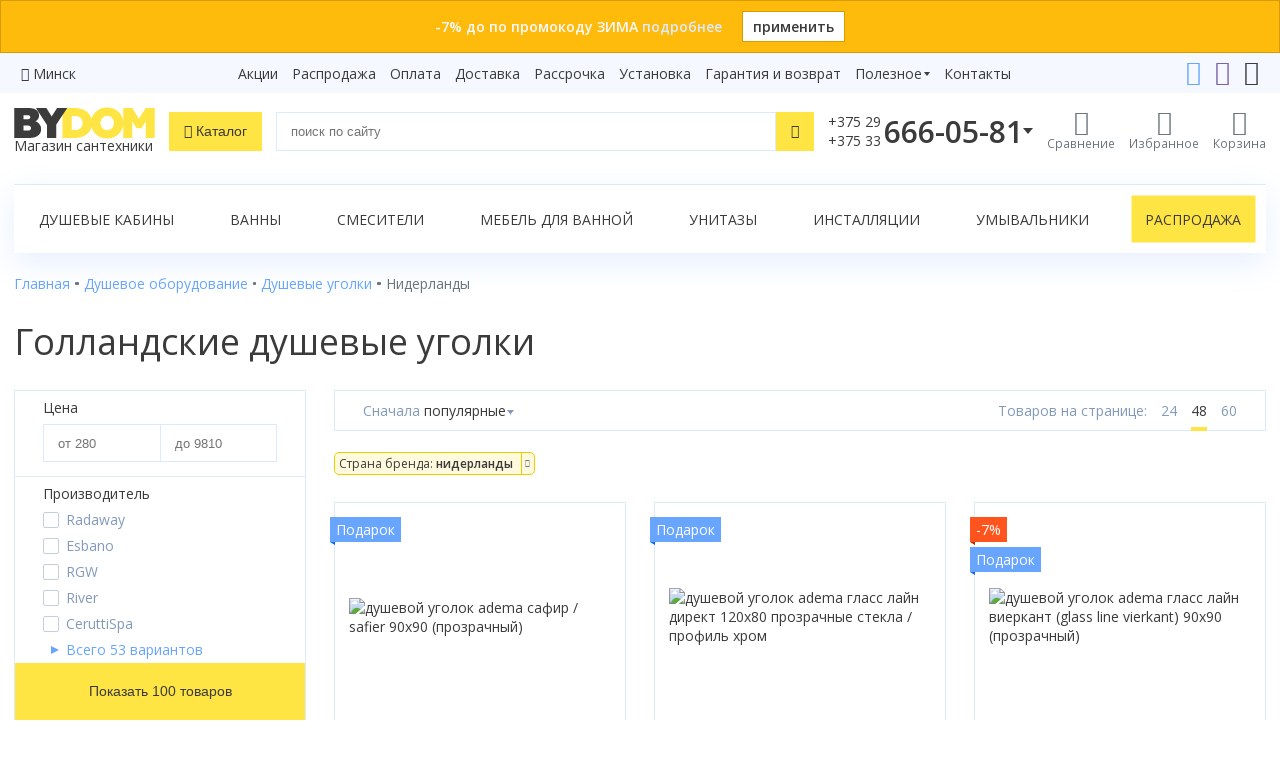

--- FILE ---
content_type: text/html; charset=utf-8
request_url: https://www.bydom.by/dushevoe-oborudovanie/dushevie-ugolki/dushevie-ugolki-europa-niderlandy/
body_size: 25464
content:

<!doctype html>
<html lang="ru" prefix="og: http://ogp.me/ns#">
<head>
    <meta charset="utf-8">
    <meta name="viewport" content="width=device-width, initial-scale=1">
    <title>Душевой уголок Нидерланды купить в Минске, Гомеле, Витебске, Гродно, Могилеве, Бресте | Голландские душевые уголки — недорого, фото, отзывы</title>
    

<link rel="apple-touch-icon" sizes="180x180" href="/static/site/icons/apple-touch-icon.png">
<link rel="icon" type="image/png" sizes="32x32" href="/static/site/icons/favicon-32x32.png">
<link rel="icon" type="image/png" sizes="16x16" href="/static/site/icons/favicon-16x16.png">
<link rel="manifest" href="/static/site/icons/site.webmanifest">
<link rel="mask-icon" href="/static/site/icons/safari-pinned-tab.svg" color="#ffd600">
<meta name="msapplication-TileColor" content="#ffd600">
<meta name="theme-color" content="#ffd600">
    <meta name="description" content="➤Душевые уголки голландского производства. Высокое качество.✓ Доставка - 0 BYN.✓ Рассрочка под 0% на 36 месяцев.✓ ☎ Звоните: +375 29 666-05-81">
    
<meta name="yandex-verification" content="f11c541fc8e64d63"/>
<meta name="yandex-verification" content="6fa2dda7101d7185"/>


<meta name="google-site-verification" content="OAu_2EvSjjhSgLyqdZ8VBMmoMijs5z5otmdfRD82FnI"/>
<meta name="google-site-verification" content="9__GDlJZWINv7ZRcxXUKzosq9CD_i8cAx027l6GaVA4" />
<meta name='wmail-verification' content='5186ba18eaba547add215f4f588804e6' />

    <meta name="geo.placename" content="Беларусь" />
<meta name="geo.position" content="53.7098070;27.9533890" />
<meta name="geo.region" content="BY-" />
<meta name="ICBM" content="53.7098070, 27.9533890" />
    
        
            <meta property="og:title" content="Душевой уголок Нидерланды купить в Минске, Гомеле, Витебске, Гродно, Могилеве, Бресте | Голландские душевые уголки — недорого, фото, отзывы"/>
            <meta property="og:description" content="➤Душевые уголки голландского производства. Высокое качество.✓ Доставка - 0 BYN.✓ Рассрочка под 0% на 36 месяцев.✓ ☎ Звоните: +375 29 666-05-81"/>
            <meta property="og:type" content="website"/>
            <meta property="og:url" content="https://www.bydom.by/dushevoe-oborudovanie/dushevie-ugolki/dushevie-ugolki-europa-niderlandy/"/>
            
                <meta property="og:image" content="https://www.bydom.by/static/site/img/logo.jpg"/>
        
    

    <link rel="stylesheet" href="/static/CACHE/css/output.b75810bd4b02.css" type="text/css">

    
        <!-- Google Tag Manager -->
<script>(function(w,d,s,l,i){w[l]=w[l]||[];w[l].push({'gtm.start':
new Date().getTime(),event:'gtm.js'});var f=d.getElementsByTagName(s)[0],
j=d.createElement(s),dl=l!='dataLayer'?'&l='+l:'';j.async=true;j.src=
'https://www.googletagmanager.com/gtm.js?id='+i+dl;f.parentNode.insertBefore(j,f);
})(window,document,'script','dataLayer','GTM-PPGPDPF');</script>
<!-- End Google Tag Manager -->
        <!-- Google tag (gtag.js) -->
<script async src="https://www.googletagmanager.com/gtag/js?id=G-JCM5XKMN2W"></script>
<script>
  window.dataLayer = window.dataLayer || [];
  function gtag(){dataLayer.push(arguments);}
  gtag('js', new Date());

  gtag('config', 'G-JCM5XKMN2W');
</script>

        <!-- Yandex.Metrika counter -->
<script type="text/javascript" >
    (function(m,e,t,r,i,k,a){m[i]=m[i]||function(){(m[i].a=m[i].a||[]).push(arguments)};
        m[i].l=1*new Date();k=e.createElement(t),a=e.getElementsByTagName(t)[0],k.async=1,k.src=r,a.parentNode.insertBefore(k,a)})
    (window, document, "script", "https://mc.yandex.ru/metrika/tag.js", "ym");

    ym(18945274, "init", {
        clickmap:true,
        trackLinks:true,
        accurateTrackBounce:true,
        webvisor:true
    });
</script>
<noscript><div><img src="https://mc.yandex.ru/watch/18945274" style="position:absolute; left:-9999px;" alt="" /></div></noscript>
<!-- /Yandex.Metrika counter -->
        <script type="text/javascript">!function () {
    var t = document.createElement("script");
    t.type = "text/javascript", t.async = !0, t.src = 'https://vk.com/js/api/openapi.js?169', t.onload = function () {
        VK.Retargeting.Init("VK-RTRG-1588599-1z7mb"), VK.Retargeting.Hit()
    }, document.head.appendChild(t)
}();</script>
<noscript><img src="https://vk.com/rtrg?p=VK-RTRG-1588599-1z7mb" style="position:fixed; left:-999px;" alt=""/></noscript>

    
    
    <link rel="canonical" href="https://www.bydom.by/dushevoe-oborudovanie/dushevie-ugolki/dushevie-ugolki-europa-niderlandy/">
    
    
        <link rel="next" href="https://www.bydom.by/dushevoe-oborudovanie/dushevie-ugolki/dushevie-ugolki-europa-niderlandy/?page=2">
    
    
    

</head>

<body>

    <!-- Google Tag Manager (noscript) -->
<noscript><iframe src="https://www.googletagmanager.com/ns.html?id=GTM-PPGPDPF"
height="0" width="0" style="display:none;visibility:hidden"></iframe></noscript>
<!-- End Google Tag Manager (noscript) -->




    <div class="top-banner top-banner-orange">
        <div class="wrapper">
            <div class="text">
                -7% до по промокоду ЗИМА
                
                    <a href="/promo/promokod-7/">подробнее</a>
                
            </div>
            <a href="?promo=%D0%97%D0%98%D0%9C%D0%90" class="apply-promo">
                применить</a>
        </div>
    </div>



    <div class="top-links">
        <div class="wrapper">
            <div class="city-selector">
    <i class="icon-location"></i> <a href="javascript:">Минск</a>
</div>
<div id="cities">
<div class="cities-list">
    <div class="region">
        <p>Минская область</p>

        <a href="#"><strong>Минск</strong></a>






















    </div>

    <div class="region">
        <p>Брестская область</p>

        <a href="#"><strong>Брест</strong></a>















    </div>

    <div class="region">
        <p>Витебская область</p>

        <a href="#"><strong>Витебск</strong></a>




















    </div>

    <div class="region">
        <p>Гомельская область</p>

        <a href="#"><strong>Гомель</strong></a>




















    </div>

    <div class="region">
        <p>Гродненская область</p>

        <a href="#"><strong>Гродно</strong></a>
















    </div>

    <div class="region">
        <p>Могилевская область</p>

        <a href="#"><strong>Могилев</strong></a>




















    </div>
</div>
</div>

            
                
                <nav class="simple-menu">
                    
                        
                    
                        <a href="/akcii/">Акции</a>
                    
                        <a href="/rasprodaza/">Распродажа</a>
                    
                        <a href="/oplata/">Оплата</a>
                    
                        <a href="/dostavka/">Доставка</a>
                    
                        <a href="/rassrochka/">Рассрочка</a>
                    
                        <a href="/ustanovka/">Установка</a>
                    
                        <a href="/garantija-i-vozvrat/">Гарантия и возврат</a>
                    
                    
                    
                        
                            <div class="simple-menu-group">
                            <div class="simple-menu-group-click">
                                Полезное</div>
                            <div class="simple-menu-group-links">
                    
                        <a href="/sovety/">Статьи</a>
                    
                        <a href="/video/">Видеообзоры</a>
                    
                        <a href="/brendy/">Бренды</a>
                    
                        <a href="/sertifikaty/">Сертификаты</a>
                    
                    </div></div>
                    
                        
                    
                        <a href="/kontakty/">Контакты</a>
                    
                    
                    
                </nav>
            
            <div class="controls">
                <a href="https://t.me/Bydom_bot"><i class="icon-telegram"></i></a>
                <a href="viber://pa?chatURI=bydom"><i class="icon-viber"></i></a>
                
                <a href="mailto:"><i class="icon-envelope"></i></a>
            </div>
        </div>
    </div>


<header>
    <div class="wrapper">
        <div class="logo">
            <a href="/" class="logo-site">
                <img src="/static/site/img/logo-dark.svg" alt="bydom">
                
                    <div class="tagline">Магазин сантехники</div>
                
            </a>
        </div>
        <div class="catalog-n-search">
            <button class="btn-catalog"><i class="icon-bars"></i>
                <span>Каталог</span></button>
            <form method="get" action="/poisk/" class="header-search search-form">
                <input type="text" id="q" name="q" class="form-control" placeholder="поиск по сайту"
                       value="">
                <button class="btn-link" type="reset"><i class="icon-close"></i></button>
                <button class="btn-base" type="submit"><i class="icon-search"></i></button>
            </form>
        </div>
        <div class="controls">
            <div class="header-phone">
                <div class="header-phone-click" data-ym-goal="open_phones">
                    
                        <div class="index">+375 29<br>+375 33</div>
                        <div class="number">666-05-81</div>
                    
                    <i class="icon-phone"></i>
                </div>
                <div class="header-contacts">
                    <strong>Телефоны:</strong>
<div class="item">
    <i class="icon-a1"><span class="path1"></span><span class="path2"></span><span class="path3"></span><span class="path4"></span><span class="path5"></span><span class="path6"></span><span class="path7"></span></i>

    <a href="tel:+375296660581" data-ym-goal="phone_number_vel_head">+375 29 666-05-81</a>
</div>
<div class="item">
    <i class="icon-mts"></i>
    <a href="tel:+375336660581" data-ym-goal="phone_number_mts_head">+375 33 666-05-81</a>
</div>
<div class="item">
    <i class="icon-beltelecom"></i>
    <a href="tel:+375172432429" data-ym-goal="phone_number_btk_head">+375 17 243-24-29</a>
</div>
<div class="itc_open_popup call-order btn-base" data-ym-goal="СallWidget_open_head">Заказать звонок</div>
<strong>Онлайн-консультации:</strong>
<div class="item">
    <i class="icon-telegram"></i>
    <a href="https://t.me/Bydom_bot" data-ym-goal="phone_telegram_head">Telegram</a>
</div>
<div class="item">
    <i class="icon-viber"></i>
    <a href="viber://pa?chatURI=bydom" data-ym-goal="phone_viber_head">Viber</a>
</div>
<div class="item">
    <i class="icon-envelope"></i>
    <a href="mailto:" data-ym-goal="send_mail_head">info@bydom.by</a>
</div>

                </div>
            </div>
            
                <a href="/compare/" class="compare">
                    <i class="icon-compare"></i>
                    <span class="caption">Сравнение</span>
                    
                </a>
                <a href="/favorites/" class="favorites">
                    <i class="icon-heart"></i>
                    <span class="caption">Избранное</span>
                    
                </a>
            
            <a href="/korzina/" class="cart">
                <i class="icon-cart"></i>
                <span class="caption">Корзина</span>
                
                
            </a>
        </div>
    </div>
    
        <div class="catalog-n-search-wrapper">
            <div class="search-results">
                <div id="search-suggestions" class="search-suggestions"></div>
                <a href="#" class="full-search-link btn-additional">
                    Показать все результаты</a>
            </div>
            <div class="catalog">
    
</div>
        </div>
    
</header>

<main>
    
        
            <div class="wrapper">
                <div class="page-menu">
                    
                        <a href="/dushevoe-oborudovanie/dushevye-kabiny/">Душевые кабины</a>
                    
                        <a href="/vanny/">Ванны</a>
                    
                        <a href="/smesiteli/">Смесители</a>
                    
                        <a href="/mebel-dlya-vannoy/">Мебель для ванной</a>
                    
                        <a href="/sanfayans/unitazy/">Унитазы</a>
                    
                        <a href="/installjacii/">Инсталляции</a>
                    
                        <a href="/sanfayans/umyvalniki/">Умывальники</a>
                    
                        <a class="highlight" href="/rasprodaza/">Распродажа</a>
                    
                </div>
            </div>
        
    
    
        <div class="wrapper">
            

            
    
                
            
    
    
        
    
        
    
    
        
    

            
    <nav class="breadcrumbs" aria-label="breadcrumb">
        <ol class="breadcrumb" itemscope itemtype="http://schema.org/BreadcrumbList">
            
                
                    <li class="breadcrumb-item" itemprop="itemListElement" itemscope itemtype="http://schema.org/ListItem">
                        
                            <a itemprop="item" href='/' title="Переход к Главная">
                                <span itemprop="name">Главная</span>
                            </a>
                        
                        <meta itemprop="position" content="1"/>
                    </li>
                
            
                
                    <li class="breadcrumb-item" itemprop="itemListElement" itemscope itemtype="http://schema.org/ListItem">
                        
                            <a itemprop="item" href='/dushevoe-oborudovanie/' title="Переход к Душевое оборудование">
                                <span itemprop="name">Душевое оборудование</span>
                            </a>
                        
                        <meta itemprop="position" content="2"/>
                    </li>
                
            
                
                    <li class="breadcrumb-item" itemprop="itemListElement" itemscope itemtype="http://schema.org/ListItem">
                        
                            <a itemprop="item" href='/dushevoe-oborudovanie/dushevie-ugolki/' title="Переход к Душевые уголки">
                                <span itemprop="name">Душевые уголки</span>
                            </a>
                        
                        <meta itemprop="position" content="3"/>
                    </li>
                
            
                
                    <li class='breadcrumb-item active' itemprop="itemListElement" itemscope itemtype="http://schema.org/ListItem">
                        <span itemprop="name">Нидерланды</span>
                        <meta itemprop="position" content="4"/>
                    </li>
                
            
        </ol>
    </nav>


            
                <h1>Голландские душевые уголки</h1>
            
            
    


            
    <div class="category-row">
        <a href="javascript:" class="filter-mobile">Фильтры</a>
        
            <div class="category-sidebar">
                <div id="filter">
                    <form class="filter" method="post" action=".">
                        <input type="hidden" name="csrfmiddlewaretoken" value="gbbN0KJTqwdJS1Mmd0j8fXVzCab4GUpuqGNjaJ75qZJpnUjPCqezBf39PujdTT9S">
                        

















<div class="filters">
    
        
            
    <div class="filter-group">
        <div class="filter-label">Цена
</div>
        <div class="number-inputs">
            <label>
                <input class="form-control" value="" id="price-ot"
                       type="number" step="10" min="280" max="9810"
                       name="price-ot" placeholder="от 280" data-min-value>
            </label>
            <label>
                <input class="form-control" value="" id="price-do"
                       type="number" step="10" min="280" max="9810"
                       name="price-do" placeholder="до 9810" data-max-value>
            </label>
        </div>
    </div>


        
    
        
            
    <div class="filter-group">
        <div class="filter-label">Производитель
</div>
        <div class="filter-checkbox show-more-checkbox">
            
                
                    <label>
                        
    <input type="checkbox" name="brand" value="radaway"
           >
    <span class="custom-checkbox"></span> <span class="checkbox-value">Radaway</span>

                    </label>
                
            
                
                    <label>
                        
    <input type="checkbox" name="brand" value="esbano"
           >
    <span class="custom-checkbox"></span> <span class="checkbox-value">Esbano</span>

                    </label>
                
            
                
                    <label>
                        
    <input type="checkbox" name="brand" value="rgw"
           >
    <span class="custom-checkbox"></span> <span class="checkbox-value">RGW</span>

                    </label>
                
            
                
                    <label>
                        
    <input type="checkbox" name="brand" value="river"
           >
    <span class="custom-checkbox"></span> <span class="checkbox-value">River</span>

                    </label>
                
            
                
                    <label>
                        
    <input type="checkbox" name="brand" value="cerutti"
           >
    <span class="custom-checkbox"></span> <span class="checkbox-value">CeruttiSpa</span>

                    </label>
                
            
                
            
                
            
                
            
                
            
                
            
                
            
                
            
                
            
                
            
                
            
                
            
                
            
                
            
                
            
                
            
                
            
                
            
                
            
                
            
                
            
                
            
                
            
                
            
                
            
                
            
                
            
                
            
                
            
                
            
                
            
                
            
                
            
                
            
                
            
                
            
                
            
                
            
                
            
                
            
                
            
                
            
                
            
                
            
                
            
                
            
                
            
                
            
                
            
            
                <div class="dropdown-filter">
                    <div class="filter-checkbox dropdown-filter__row">
                        
    
        <label>
            <input type="checkbox" name="brand" value="1-marka"
                   >
            <span class="custom-checkbox"></span> <span class="checkbox-value">1 Marka</span>
        </label>
    
        <label>
            <input type="checkbox" name="brand" value="abber"
                   >
            <span class="custom-checkbox"></span> <span class="checkbox-value">Abber</span>
        </label>
    
        <label>
            <input type="checkbox" name="brand" value="adema"
                   >
            <span class="custom-checkbox"></span> <span class="checkbox-value">Adema</span>
        </label>
    
        <label>
            <input type="checkbox" name="brand" value="allen-brau"
                   >
            <span class="custom-checkbox"></span> <span class="checkbox-value">Allen Brau</span>
        </label>
    
        <label>
            <input type="checkbox" name="brand" value="ampm"
                   >
            <span class="custom-checkbox"></span> <span class="checkbox-value">Am.Pm</span>
        </label>
    
        <label>
            <input type="checkbox" name="brand" value="ambassador"
                   >
            <span class="custom-checkbox"></span> <span class="checkbox-value">Ambassador</span>
        </label>
    
        <label>
            <input type="checkbox" name="brand" value="aquabath"
                   >
            <span class="custom-checkbox"></span> <span class="checkbox-value">Aquabath</span>
        </label>
    
        <label>
            <input type="checkbox" name="brand" value="avacan"
                   >
            <span class="custom-checkbox"></span> <span class="checkbox-value">Avacan</span>
        </label>
    
        <label>
            <input type="checkbox" name="brand" value="axus"
                   >
            <span class="custom-checkbox"></span> <span class="checkbox-value">Axus</span>
        </label>
    
        <label>
            <input type="checkbox" name="brand" value="belbagno"
                   >
            <span class="custom-checkbox"></span> <span class="checkbox-value">Belbagno</span>
        </label>
    
        <label>
            <input type="checkbox" name="brand" value="benetto"
                   >
            <span class="custom-checkbox"></span> <span class="checkbox-value">Benetto</span>
        </label>
    
        <label>
            <input type="checkbox" name="brand" value="berges"
                   >
            <span class="custom-checkbox"></span> <span class="checkbox-value">Berges</span>
        </label>
    
        <label>
            <input type="checkbox" name="brand" value="black-and-white"
                   >
            <span class="custom-checkbox"></span> <span class="checkbox-value">Black&amp;White</span>
        </label>
    
        <label>
            <input type="checkbox" name="brand" value="ceramalux"
                   >
            <span class="custom-checkbox"></span> <span class="checkbox-value">CeramaLux</span>
        </label>
    
        <label>
            <input type="checkbox" name="brand" value="cerutti"
                   >
            <span class="custom-checkbox"></span> <span class="checkbox-value">CeruttiSpa</span>
        </label>
    
        <label>
            <input type="checkbox" name="brand" value="cezares"
                   >
            <span class="custom-checkbox"></span> <span class="checkbox-value">Cezares</span>
        </label>
    
        <label>
            <input type="checkbox" name="brand" value="coliseum"
                   >
            <span class="custom-checkbox"></span> <span class="checkbox-value">Coliseum</span>
        </label>
    
        <label>
            <input type="checkbox" name="brand" value="deante"
                   >
            <span class="custom-checkbox"></span> <span class="checkbox-value">Deante</span>
        </label>
    
        <label>
            <input type="checkbox" name="brand" value="deto"
                   >
            <span class="custom-checkbox"></span> <span class="checkbox-value">Deto</span>
        </label>
    
        <label>
            <input type="checkbox" name="brand" value="esbano"
                   >
            <span class="custom-checkbox"></span> <span class="checkbox-value">Esbano</span>
        </label>
    
        <label>
            <input type="checkbox" name="brand" value="gooddoor"
                   >
            <span class="custom-checkbox"></span> <span class="checkbox-value">GoodDoor</span>
        </label>
    
        <label>
            <input type="checkbox" name="brand" value="grossman"
                   >
            <span class="custom-checkbox"></span> <span class="checkbox-value">Grossman</span>
        </label>
    
        <label>
            <input type="checkbox" name="brand" value="gutewetter"
                   >
            <span class="custom-checkbox"></span> <span class="checkbox-value">Gutewetter</span>
        </label>
    
        <label>
            <input type="checkbox" name="brand" value="huppe"
                   >
            <span class="custom-checkbox"></span> <span class="checkbox-value">Huppe</span>
        </label>
    
        <label>
            <input type="checkbox" name="brand" value="iddis"
                   >
            <span class="custom-checkbox"></span> <span class="checkbox-value">Iddis</span>
        </label>
    
        <label>
            <input type="checkbox" name="brand" value="iva"
                   >
            <span class="custom-checkbox"></span> <span class="checkbox-value">Iva</span>
        </label>
    
        <label>
            <input type="checkbox" name="brand" value="kermi"
                   >
            <span class="custom-checkbox"></span> <span class="checkbox-value">KERMI</span>
        </label>
    
        <label>
            <input type="checkbox" name="brand" value="kolpa-san"
                   >
            <span class="custom-checkbox"></span> <span class="checkbox-value">Kolpa-san</span>
        </label>
    
        <label>
            <input type="checkbox" name="brand" value="mebelvann"
                   >
            <span class="custom-checkbox"></span> <span class="checkbox-value">MEBELVANN</span>
        </label>
    
        <label>
            <input type="checkbox" name="brand" value="niagara"
                   >
            <span class="custom-checkbox"></span> <span class="checkbox-value">Niagara</span>
        </label>
    
        <label>
            <input type="checkbox" name="brand" value="oda"
                   >
            <span class="custom-checkbox"></span> <span class="checkbox-value">Oda</span>
        </label>
    
        <label>
            <input type="checkbox" name="brand" value="omnires"
                   >
            <span class="custom-checkbox"></span> <span class="checkbox-value">Omnires</span>
        </label>
    
        <label>
            <input type="checkbox" name="brand" value="parly"
                   >
            <span class="custom-checkbox"></span> <span class="checkbox-value">Parly</span>
        </label>
    
        <label>
            <input type="checkbox" name="brand" value="pelican"
                   >
            <span class="custom-checkbox"></span> <span class="checkbox-value">Pelican</span>
        </label>
    
        <label>
            <input type="checkbox" name="brand" value="rgw"
                   >
            <span class="custom-checkbox"></span> <span class="checkbox-value">RGW</span>
        </label>
    
        <label>
            <input type="checkbox" name="brand" value="radaway"
                   >
            <span class="custom-checkbox"></span> <span class="checkbox-value">Radaway</span>
        </label>
    
        <label>
            <input type="checkbox" name="brand" value="ravak"
                   >
            <span class="custom-checkbox"></span> <span class="checkbox-value">Ravak</span>
        </label>
    
        <label>
            <input type="checkbox" name="brand" value="rea"
                   >
            <span class="custom-checkbox"></span> <span class="checkbox-value">Rea</span>
        </label>
    
        <label>
            <input type="checkbox" name="brand" value="riho"
                   >
            <span class="custom-checkbox"></span> <span class="checkbox-value">Riho</span>
        </label>
    
        <label>
            <input type="checkbox" name="brand" value="river"
                   >
            <span class="custom-checkbox"></span> <span class="checkbox-value">River</span>
        </label>
    
        <label>
            <input type="checkbox" name="brand" value="roth"
                   >
            <span class="custom-checkbox"></span> <span class="checkbox-value">Roth (Roltechnik)</span>
        </label>
    
        <label>
            <input type="checkbox" name="brand" value="roxen"
                   >
            <span class="custom-checkbox"></span> <span class="checkbox-value">Roxen</span>
        </label>
    
        <label>
            <input type="checkbox" name="brand" value="saniteco"
                   >
            <span class="custom-checkbox"></span> <span class="checkbox-value">Saniteco</span>
        </label>
    
        <label>
            <input type="checkbox" name="brand" value="teymi"
                   >
            <span class="custom-checkbox"></span> <span class="checkbox-value">Teymi</span>
        </label>
    
        <label>
            <input type="checkbox" name="brand" value="timo"
                   >
            <span class="custom-checkbox"></span> <span class="checkbox-value">Timo</span>
        </label>
    
        <label>
            <input type="checkbox" name="brand" value="veconi"
                   >
            <span class="custom-checkbox"></span> <span class="checkbox-value">Veconi</span>
        </label>
    
        <label>
            <input type="checkbox" name="brand" value="vincea"
                   >
            <span class="custom-checkbox"></span> <span class="checkbox-value">Vincea</span>
        </label>
    
        <label>
            <input type="checkbox" name="brand" value="wasserfalle"
                   >
            <span class="custom-checkbox"></span> <span class="checkbox-value">Wasserfalle</span>
        </label>
    
        <label>
            <input type="checkbox" name="brand" value="wasserkraft"
                   >
            <span class="custom-checkbox"></span> <span class="checkbox-value">Wasserkraft</span>
        </label>
    
        <label>
            <input type="checkbox" name="brand" value="welt-wasser"
                   >
            <span class="custom-checkbox"></span> <span class="checkbox-value">Welt-Wasser</span>
        </label>
    
        <label>
            <input type="checkbox" name="brand" value="metakam"
                   >
            <span class="custom-checkbox"></span> <span class="checkbox-value">Метакам</span>
        </label>
    
        <label>
            <input type="checkbox" name="brand" value="monomah"
                   >
            <span class="custom-checkbox"></span> <span class="checkbox-value">Мономах</span>
        </label>
    
        <label>
            <input type="checkbox" name="brand" value="triton"
                   >
            <span class="custom-checkbox"></span> <span class="checkbox-value">Тритон</span>
        </label>
    

                    </div>
                </div>
                <div class="show-more" data-count="53">Всего 53
                    вариантов
                </div>
            
        </div>
    </div>


        
    
        
            
    <div class="filter-group">
        <div class="filter-label">Длина, см
    <div class="hint">
        <i class="hint-toggle icon-question-circle"></i>
        <div class="hint-wrapper">
            <div class="hint-text">
                Длинная часть изделия
            </div>
        </div>
    </div>

</div>
        <div class="number-inputs">
            <label>
                <input class="form-control" value="" id="dlina-sm-ot"
                       type="number" step="1" min="25" max="1002"
                       name="dlina-sm-ot" placeholder="от 25" data-min-value>
            </label>
            <label>
                <input class="form-control" value="" id="dlina-sm-do"
                       type="number" step="1" min="25" max="1002"
                       name="dlina-sm-do" placeholder="до 1002" data-max-value>
            </label>
        </div>
    </div>


        
    
        
            
    <div class="filter-group">
        <div class="filter-label">Ширина, см
    <div class="hint">
        <i class="hint-toggle icon-question-circle"></i>
        <div class="hint-wrapper">
            <div class="hint-text">
                Широкая часть изделия
            </div>
        </div>
    </div>

</div>
        <div class="number-inputs">
            <label>
                <input class="form-control" value="" id="shirina-sm-ot"
                       type="number" step="1" min="0" max="880"
                       name="shirina-sm-ot" placeholder="от 0" data-min-value>
            </label>
            <label>
                <input class="form-control" value="" id="shirina-sm-do"
                       type="number" step="1" min="0" max="880"
                       name="shirina-sm-do" placeholder="до 880" data-max-value>
            </label>
        </div>
    </div>


        
    
        
            
    <div class="filter-group">
        <div class="filter-label">Высота поддона
    <div class="hint">
        <i class="hint-toggle icon-question-circle"></i>
        <div class="hint-wrapper">
            <div class="hint-text">
                Низкий - до 21 см, средний - от 22 см до 33 см, высокий - более 34 см
            </div>
        </div>
    </div>

</div>
        <div class="filter-checkbox">
            
                
                    <label>
                        
                            <input type="checkbox" name="vyisota-poddona" value="без поддона"
                                   >
                            <span class="custom-checkbox"></span> <span class="checkbox-value">без поддона</span>
                        
                    </label>
                
            
                
                    <label>
                        
                            <input type="checkbox" name="vyisota-poddona" value="низкий"
                                   >
                            <span class="custom-checkbox"></span> <span class="checkbox-value">низкий</span>
                        
                    </label>
                
            
                
                    <label>
                        
                            <input type="checkbox" name="vyisota-poddona" value="средний"
                                   >
                            <span class="custom-checkbox"></span> <span class="checkbox-value">средний</span>
                        
                    </label>
                
            
                
                    <label>
                        
                            <input type="checkbox" name="vyisota-poddona" value="высокий"
                                   >
                            <span class="custom-checkbox"></span> <span class="checkbox-value">высокий</span>
                        
                    </label>
                
            
            
        </div>
    </div>


        
    
        
            
    <div class="filter-group selected cap-first">
        <div class="filter-label">Страна бренда
</div>
        <div class="filter-checkbox show-more-checkbox">
            
                
                    <label>
                        
                            <input type="checkbox" name="strana-brenda" value="польша"
                                   >
                            <span class="custom-checkbox"></span> <span class="checkbox-value">польша</span>
                        
                    </label>
                
            
                
                    <label>
                        
                            <input type="checkbox" name="strana-brenda" value="россия"
                                   >
                            <span class="custom-checkbox"></span> <span class="checkbox-value">россия</span>
                        
                    </label>
                
            
                
                    <label>
                        
                            <input type="checkbox" name="strana-brenda" value="италия"
                                   >
                            <span class="custom-checkbox"></span> <span class="checkbox-value">италия</span>
                        
                    </label>
                
            
                
                    <label>
                        
                            <input type="checkbox" name="strana-brenda" value="китай"
                                   >
                            <span class="custom-checkbox"></span> <span class="checkbox-value">китай</span>
                        
                    </label>
                
            
                
                    <label>
                        
                            <input type="checkbox" name="strana-brenda" value="германия"
                                   >
                            <span class="custom-checkbox"></span> <span class="checkbox-value">германия</span>
                        
                    </label>
                
            
                
            
                
            
                
            
                
            
                
            
                
                    <label>
                        
                            <input type="checkbox" name="strana-brenda" value="нидерланды"
                                   checked>
                            <span class="custom-checkbox"></span> <span class="checkbox-value">нидерланды</span>
                        
                    </label>
                
            
                
            
                
            
                
            
                
            
                
            
            
                <div class="dropdown-filter">
                    <div class="filter-checkbox dropdown-filter__row">
                        
                            
                                <label>
                                    <input type="checkbox" name="strana-brenda" value="беларусь/китай"
                                           >
                                    <span class="custom-checkbox"></span> <span class="checkbox-value">беларусь/китай</span>
                                </label>
                            
                                <label>
                                    <input type="checkbox" name="strana-brenda" value="германия"
                                           >
                                    <span class="custom-checkbox"></span> <span class="checkbox-value">германия</span>
                                </label>
                            
                                <label>
                                    <input type="checkbox" name="strana-brenda" value="германия/китай"
                                           >
                                    <span class="custom-checkbox"></span> <span class="checkbox-value">германия/китай</span>
                                </label>
                            
                                <label>
                                    <input type="checkbox" name="strana-brenda" value="дания"
                                           >
                                    <span class="custom-checkbox"></span> <span class="checkbox-value">дания</span>
                                </label>
                            
                                <label>
                                    <input type="checkbox" name="strana-brenda" value="испания"
                                           >
                                    <span class="custom-checkbox"></span> <span class="checkbox-value">испания</span>
                                </label>
                            
                                <label>
                                    <input type="checkbox" name="strana-brenda" value="италия"
                                           >
                                    <span class="custom-checkbox"></span> <span class="checkbox-value">италия</span>
                                </label>
                            
                                <label>
                                    <input type="checkbox" name="strana-brenda" value="китай"
                                           >
                                    <span class="custom-checkbox"></span> <span class="checkbox-value">китай</span>
                                </label>
                            
                                <label>
                                    <input type="checkbox" name="strana-brenda" value="китай/финляндия"
                                           >
                                    <span class="custom-checkbox"></span> <span class="checkbox-value">китай/финляндия</span>
                                </label>
                            
                                <label>
                                    <input type="checkbox" name="strana-brenda" value="нидерланды"
                                           checked>
                                    <span class="custom-checkbox"></span> <span class="checkbox-value">нидерланды</span>
                                </label>
                            
                                <label>
                                    <input type="checkbox" name="strana-brenda" value="польша"
                                           >
                                    <span class="custom-checkbox"></span> <span class="checkbox-value">польша</span>
                                </label>
                            
                                <label>
                                    <input type="checkbox" name="strana-brenda" value="россия"
                                           >
                                    <span class="custom-checkbox"></span> <span class="checkbox-value">россия</span>
                                </label>
                            
                                <label>
                                    <input type="checkbox" name="strana-brenda" value="россия/китай"
                                           >
                                    <span class="custom-checkbox"></span> <span class="checkbox-value">россия/китай</span>
                                </label>
                            
                                <label>
                                    <input type="checkbox" name="strana-brenda" value="словения"
                                           >
                                    <span class="custom-checkbox"></span> <span class="checkbox-value">словения</span>
                                </label>
                            
                                <label>
                                    <input type="checkbox" name="strana-brenda" value="финляндия"
                                           >
                                    <span class="custom-checkbox"></span> <span class="checkbox-value">финляндия</span>
                                </label>
                            
                                <label>
                                    <input type="checkbox" name="strana-brenda" value="чехия"
                                           >
                                    <span class="custom-checkbox"></span> <span class="checkbox-value">чехия</span>
                                </label>
                            
                                <label>
                                    <input type="checkbox" name="strana-brenda" value="чехия/россия"
                                           >
                                    <span class="custom-checkbox"></span> <span class="checkbox-value">чехия/россия</span>
                                </label>
                            
                        
                    </div>
                </div>
                <div class="show-more" data-count="16">Всего 16
                    вариантов
                </div>
            
        </div>
    </div>


        
    
        
            
    <div class="filter-group">
        <div class="filter-label">Передние стекла
</div>
        <div class="filter-checkbox">
            
                
                    <label>
                        
                            <input type="checkbox" name="perednie-stekla" value="прозрачные"
                                   >
                            <span class="custom-checkbox"></span> <span class="checkbox-value">прозрачные</span>
                        
                    </label>
                
            
                
                    <label>
                        
                            <input type="checkbox" name="perednie-stekla" value="матовые/рифленые"
                                   >
                            <span class="custom-checkbox"></span> <span class="checkbox-value">матовые/рифленые</span>
                        
                    </label>
                
            
                
                    <label>
                        
                            <input type="checkbox" name="perednie-stekla" value="тонированные"
                                   >
                            <span class="custom-checkbox"></span> <span class="checkbox-value">тонированные</span>
                        
                    </label>
                
            
                
                    <label>
                        
                            <input type="checkbox" name="perednie-stekla" value="с рисунком"
                                   >
                            <span class="custom-checkbox"></span> <span class="checkbox-value">с рисунком</span>
                        
                    </label>
                
            
                
                    <label>
                        
                            <input type="checkbox" name="perednie-stekla" value="хамелеон"
                                   >
                            <span class="custom-checkbox"></span> <span class="checkbox-value">хамелеон</span>
                        
                    </label>
                
            
                
                    <label>
                        
                            <input type="checkbox" name="perednie-stekla" value="зеркальные"
                                   >
                            <span class="custom-checkbox"></span> <span class="checkbox-value">зеркальные</span>
                        
                    </label>
                
            
                
                    <label>
                        
                            <input type="checkbox" name="perednie-stekla" value="янтарные"
                                   >
                            <span class="custom-checkbox"></span> <span class="checkbox-value">янтарные</span>
                        
                    </label>
                
            
            
        </div>
    </div>


        
    
        
            
    <div class="filter-group">
        <div class="filter-label">Цвет профиля
</div>
        <div class="filter-checkbox show-more-checkbox">
            
                
                    <label>
                        
                            <input type="checkbox" name="tsvet-profilya" value="хром/серебро"
                                   >
                            <span class="custom-checkbox"></span> <span class="checkbox-value">хром/серебро</span>
                        
                    </label>
                
            
                
                    <label>
                        
                            <input type="checkbox" name="tsvet-profilya" value="белый"
                                   >
                            <span class="custom-checkbox"></span> <span class="checkbox-value">белый</span>
                        
                    </label>
                
            
                
                    <label>
                        
                            <input type="checkbox" name="tsvet-profilya" value="черный"
                                   >
                            <span class="custom-checkbox"></span> <span class="checkbox-value">черный</span>
                        
                    </label>
                
            
                
                    <label>
                        
                            <input type="checkbox" name="tsvet-profilya" value="брашированная медь"
                                   >
                            <span class="custom-checkbox"></span> <span class="checkbox-value">брашированная медь</span>
                        
                    </label>
                
            
                
                    <label>
                        
                            <input type="checkbox" name="tsvet-profilya" value="брашированная оружейная сталь"
                                   >
                            <span class="custom-checkbox"></span> <span class="checkbox-value">брашированная оружейная сталь</span>
                        
                    </label>
                
            
                
            
                
            
                
            
                
            
                
            
                
            
                
            
                
            
                
            
                
            
                
            
                
            
                
            
            
                <div class="dropdown-filter">
                    <div class="filter-checkbox dropdown-filter__row">
                        
                            
                                <label>
                                    <input type="checkbox" name="tsvet-profilya" value="белый"
                                           >
                                    <span class="custom-checkbox"></span> <span class="checkbox-value">белый</span>
                                </label>
                            
                                <label>
                                    <input type="checkbox" name="tsvet-profilya" value="брашированная медь"
                                           >
                                    <span class="custom-checkbox"></span> <span class="checkbox-value">брашированная медь</span>
                                </label>
                            
                                <label>
                                    <input type="checkbox" name="tsvet-profilya" value="брашированная оружейная сталь"
                                           >
                                    <span class="custom-checkbox"></span> <span class="checkbox-value">брашированная оружейная сталь</span>
                                </label>
                            
                                <label>
                                    <input type="checkbox" name="tsvet-profilya" value="брашированная сталь"
                                           >
                                    <span class="custom-checkbox"></span> <span class="checkbox-value">брашированная сталь</span>
                                </label>
                            
                                <label>
                                    <input type="checkbox" name="tsvet-profilya" value="брашированное золото"
                                           >
                                    <span class="custom-checkbox"></span> <span class="checkbox-value">брашированное золото</span>
                                </label>
                            
                                <label>
                                    <input type="checkbox" name="tsvet-profilya" value="брашированное серебро"
                                           >
                                    <span class="custom-checkbox"></span> <span class="checkbox-value">брашированное серебро</span>
                                </label>
                            
                                <label>
                                    <input type="checkbox" name="tsvet-profilya" value="брашированный графит"
                                           >
                                    <span class="custom-checkbox"></span> <span class="checkbox-value">брашированный графит</span>
                                </label>
                            
                                <label>
                                    <input type="checkbox" name="tsvet-profilya" value="брашированный никель"
                                           >
                                    <span class="custom-checkbox"></span> <span class="checkbox-value">брашированный никель</span>
                                </label>
                            
                                <label>
                                    <input type="checkbox" name="tsvet-profilya" value="бронза"
                                           >
                                    <span class="custom-checkbox"></span> <span class="checkbox-value">бронза</span>
                                </label>
                            
                                <label>
                                    <input type="checkbox" name="tsvet-profilya" value="вороненая сталь"
                                           >
                                    <span class="custom-checkbox"></span> <span class="checkbox-value">вороненая сталь</span>
                                </label>
                            
                                <label>
                                    <input type="checkbox" name="tsvet-profilya" value="графит"
                                           >
                                    <span class="custom-checkbox"></span> <span class="checkbox-value">графит</span>
                                </label>
                            
                                <label>
                                    <input type="checkbox" name="tsvet-profilya" value="золото"
                                           >
                                    <span class="custom-checkbox"></span> <span class="checkbox-value">золото</span>
                                </label>
                            
                                <label>
                                    <input type="checkbox" name="tsvet-profilya" value="медь"
                                           >
                                    <span class="custom-checkbox"></span> <span class="checkbox-value">медь</span>
                                </label>
                            
                                <label>
                                    <input type="checkbox" name="tsvet-profilya" value="оружейная сталь"
                                           >
                                    <span class="custom-checkbox"></span> <span class="checkbox-value">оружейная сталь</span>
                                </label>
                            
                                <label>
                                    <input type="checkbox" name="tsvet-profilya" value="серый"
                                           >
                                    <span class="custom-checkbox"></span> <span class="checkbox-value">серый</span>
                                </label>
                            
                                <label>
                                    <input type="checkbox" name="tsvet-profilya" value="титан"
                                           >
                                    <span class="custom-checkbox"></span> <span class="checkbox-value">титан</span>
                                </label>
                            
                                <label>
                                    <input type="checkbox" name="tsvet-profilya" value="хром/серебро"
                                           >
                                    <span class="custom-checkbox"></span> <span class="checkbox-value">хром/серебро</span>
                                </label>
                            
                                <label>
                                    <input type="checkbox" name="tsvet-profilya" value="черный"
                                           >
                                    <span class="custom-checkbox"></span> <span class="checkbox-value">черный</span>
                                </label>
                            
                        
                    </div>
                </div>
                <div class="show-more" data-count="18">Всего 18
                    вариантов
                </div>
            
        </div>
    </div>


        
    
        
            
    <div class="filter-group">
        <div class="filter-label">Форма
</div>
        <div class="filter-checkbox">
            
                
                    <label>
                        
                            <input type="checkbox" name="forma" value="четверть круга"
                                   >
                            <span class="custom-checkbox"></span> <span class="checkbox-value">четверть круга</span>
                        
                    </label>
                
            
                
                    <label>
                        
                            <input type="checkbox" name="forma" value="квадратная"
                                   >
                            <span class="custom-checkbox"></span> <span class="checkbox-value">квадратная</span>
                        
                    </label>
                
            
                
                    <label>
                        
                            <input type="checkbox" name="forma" value="асимметричная"
                                   >
                            <span class="custom-checkbox"></span> <span class="checkbox-value">асимметричная</span>
                        
                    </label>
                
            
                
                    <label>
                        
                            <input type="checkbox" name="forma" value="прямоугольная"
                                   >
                            <span class="custom-checkbox"></span> <span class="checkbox-value">прямоугольная</span>
                        
                    </label>
                
            
                
                    <label>
                        
                            <input type="checkbox" name="forma" value="пятиугольная"
                                   >
                            <span class="custom-checkbox"></span> <span class="checkbox-value">пятиугольная</span>
                        
                    </label>
                
            
                
                    <label>
                        
                            <input type="checkbox" name="forma" value="полукруглая"
                                   >
                            <span class="custom-checkbox"></span> <span class="checkbox-value">полукруглая</span>
                        
                    </label>
                
            
            
        </div>
    </div>


        
    
        
            
    <div class="filter-group">
        <div class="filter-label">Способ открывания
</div>
        <div class="filter-checkbox">
            
                
                    <label>
                        
                            <input type="checkbox" name="sposob-otkryivaniya" value="раздвижной"
                                   >
                            <span class="custom-checkbox"></span> <span class="checkbox-value">раздвижной</span>
                        
                    </label>
                
            
                
                    <label>
                        
                            <input type="checkbox" name="sposob-otkryivaniya" value="распашной"
                                   >
                            <span class="custom-checkbox"></span> <span class="checkbox-value">распашной</span>
                        
                    </label>
                
            
                
                    <label>
                        
                            <input type="checkbox" name="sposob-otkryivaniya" value="открытый"
                                   >
                            <span class="custom-checkbox"></span> <span class="checkbox-value">открытый</span>
                        
                    </label>
                
            
                
                    <label>
                        
                            <input type="checkbox" name="sposob-otkryivaniya" value="складной"
                                   >
                            <span class="custom-checkbox"></span> <span class="checkbox-value">складной</span>
                        
                    </label>
                
            
                
                    <label>
                        
                            <input type="checkbox" name="sposob-otkryivaniya" value="стационарный"
                                   >
                            <span class="custom-checkbox"></span> <span class="checkbox-value">стационарный</span>
                        
                    </label>
                
            
            
        </div>
    </div>


        
    
        
            
    <div class="filter-group">
        <div class="filter-label">Акция
</div>
        <div class="filter-checkbox">
            
                
                    <label>
                        
    <input type="checkbox" name="akciya" value="besplatny-montag"
           >
    <span class="custom-checkbox"></span> <span class="checkbox-value">Бесплатная установка душевых углов Radaway коллекций Arta, Essenza New, Euphoria, Fuenta New, Espera</span>

                    </label>
                
            
            
        </div>
    </div>


        
    
        
            <div class="filter-group">
    <div class="filter-label">Бесплатная доставка
</div>
    <div class="filter-checkbox">
        <label>
            <input type="radio" name="free-shipping" id="free-shipping_null" autocomplete="off" value=""
                   checked>
            <span class="custom-radio"></span> <span class="checkbox-value">не важно</span>
        </label>
        <label>
            <input type="radio" name="free-shipping" id="free-shipping_on" autocomplete="off" value="1"
                   >
            <span class="custom-radio"></span> <span class="checkbox-value">есть</span>
        </label>
        <label>
            <input type="radio" name="free-shipping" id="free-shipping_off" autocomplete="off" value="0"
                   >
            <span class="custom-radio"></span> <span class="checkbox-value">нет</span>
        </label>
    </div>
</div>

        
    
        
            <div class="filter-group">
    <div class="filter-label">Рассрочка
</div>
    <div class="filter-checkbox">
        <label>
            <input type="radio" name="installment-plan" id="installment-plan_null" autocomplete="off" value=""
                   checked>
            <span class="custom-radio"></span> <span class="checkbox-value">не важно</span>
        </label>
        <label>
            <input type="radio" name="installment-plan" id="installment-plan_on" autocomplete="off" value="1"
                   >
            <span class="custom-radio"></span> <span class="checkbox-value">есть</span>
        </label>
        <label>
            <input type="radio" name="installment-plan" id="installment-plan_off" autocomplete="off" value="0"
                   >
            <span class="custom-radio"></span> <span class="checkbox-value">нет</span>
        </label>
    </div>
</div>

        
    
        
            <div class="filter-group">
    <div class="filter-label">Поддон в комплекте
</div>
    <div class="filter-checkbox">
        <label>
            <input type="radio" name="poddon-v-komplekte" id="poddon-v-komplekte_null" autocomplete="off" value=""
                   checked>
            <span class="custom-radio"></span> <span class="checkbox-value">не важно</span>
        </label>
        <label>
            <input type="radio" name="poddon-v-komplekte" id="poddon-v-komplekte_on" autocomplete="off" value="1"
                   >
            <span class="custom-radio"></span> <span class="checkbox-value">есть</span>
        </label>
        <label>
            <input type="radio" name="poddon-v-komplekte" id="poddon-v-komplekte_off" autocomplete="off" value="0"
                   >
            <span class="custom-radio"></span> <span class="checkbox-value">нет</span>
        </label>
    </div>
</div>

        
    
        
            
    <div class="filter-group">
        <div class="filter-label">Высота кабины общая, см
    <div class="hint">
        <i class="hint-toggle icon-question-circle"></i>
        <div class="hint-wrapper">
            <div class="hint-text">
                Общая высота включает высоту стекол и высоту поддона
            </div>
        </div>
    </div>

</div>
        <div class="number-inputs">
            <label>
                <input class="form-control" value="" id="vyisota-kabinyi-obschaya-sm-ot"
                       type="number" step="1" min="185" max="217"
                       name="vyisota-kabinyi-obschaya-sm-ot" placeholder="от 185" data-min-value>
            </label>
            <label>
                <input class="form-control" value="" id="vyisota-kabinyi-obschaya-sm-do"
                       type="number" step="1" min="185" max="217"
                       name="vyisota-kabinyi-obschaya-sm-do" placeholder="до 217" data-max-value>
            </label>
        </div>
    </div>


        
    
        
            
    <div class="filter-group additional">
        <div class="filter-label">Высота стекол, см
    <div class="hint">
        <i class="hint-toggle icon-question-circle"></i>
        <div class="hint-wrapper">
            <div class="hint-text">
                Высота стекла без поддона
            </div>
        </div>
    </div>

</div>
        <div class="number-inputs">
            <label>
                <input class="form-control" value="" id="vyisota-stekol-sm-ot"
                       type="number" step="1" min="20" max="1950"
                       name="vyisota-stekol-sm-ot" placeholder="от 20" data-min-value>
            </label>
            <label>
                <input class="form-control" value="" id="vyisota-stekol-sm-do"
                       type="number" step="1" min="20" max="1950"
                       name="vyisota-stekol-sm-do" placeholder="до 1950" data-max-value>
            </label>
        </div>
    </div>


        
    
        
            
    <div class="filter-group additional">
        <div class="filter-label">Толщина стекла, мм
</div>
        <div class="number-inputs">
            <label>
                <input class="form-control" value="" id="tolschina-stekla-mm-ot"
                       type="number" step="1" min="2" max="13"
                       name="tolschina-stekla-mm-ot" placeholder="от 2" data-min-value>
            </label>
            <label>
                <input class="form-control" value="" id="tolschina-stekla-mm-do"
                       type="number" step="1" min="2" max="13"
                       name="tolschina-stekla-mm-do" placeholder="до 13" data-max-value>
            </label>
        </div>
    </div>


        
    
        
            
    <div class="filter-group additional">
        <div class="filter-label">Ширина входа, см
</div>
        <div class="number-inputs">
            <label>
                <input class="form-control" value="" id="shirina-vhoda-sm-ot"
                       type="number" step="1" min="31" max="1295"
                       name="shirina-vhoda-sm-ot" placeholder="от 31" data-min-value>
            </label>
            <label>
                <input class="form-control" value="" id="shirina-vhoda-sm-do"
                       type="number" step="1" min="31" max="1295"
                       name="shirina-vhoda-sm-do" placeholder="до 1295" data-max-value>
            </label>
        </div>
    </div>


        
    
        
            
    <div class="filter-group additional">
        <div class="filter-label">Глубина поддона, см
</div>
        <div class="number-inputs">
            <label>
                <input class="form-control" value="" id="glubina-poddona-sm-ot"
                       type="number" step="1" min="0" max="35"
                       name="glubina-poddona-sm-ot" placeholder="от 0" data-min-value>
            </label>
            <label>
                <input class="form-control" value="" id="glubina-poddona-sm-do"
                       type="number" step="1" min="0" max="35"
                       name="glubina-poddona-sm-do" placeholder="до 35" data-max-value>
            </label>
        </div>
    </div>


        
    
        
            
    <div class="filter-group additional">
        <div class="filter-label">Ориентация
</div>
        <div class="filter-checkbox">
            
                
                    <label>
                        
                            <input type="checkbox" name="orientatsiya" value="универсальная"
                                   >
                            <span class="custom-checkbox"></span> <span class="checkbox-value">универсальная</span>
                        
                    </label>
                
            
                
                    <label>
                        
                            <input type="checkbox" name="orientatsiya" value="левая"
                                   >
                            <span class="custom-checkbox"></span> <span class="checkbox-value">левая</span>
                        
                    </label>
                
            
                
                    <label>
                        
                            <input type="checkbox" name="orientatsiya" value="правая"
                                   >
                            <span class="custom-checkbox"></span> <span class="checkbox-value">правая</span>
                        
                    </label>
                
            
            
        </div>
    </div>


        
    
        
            
    <div class="filter-group additional">
        <div class="filter-label">Количество секций двери
</div>
        <div class="number-inputs">
            <label>
                <input class="form-control" value="" id="kolichestvo-sektsij-dveri-ot"
                       type="number" step="1" min="1" max="6"
                       name="kolichestvo-sektsij-dveri-ot" placeholder="от 1" data-min-value>
            </label>
            <label>
                <input class="form-control" value="" id="kolichestvo-sektsij-dveri-do"
                       type="number" step="1" min="1" max="6"
                       name="kolichestvo-sektsij-dveri-do" placeholder="до 6" data-max-value>
            </label>
        </div>
    </div>


        
    
        
            <div class="filter-group additional">
    <div class="filter-label">Слив-перелив/сифон
</div>
    <div class="filter-checkbox">
        <label>
            <input type="radio" name="sliv-perelivsifon" id="sliv-perelivsifon_null" autocomplete="off" value=""
                   checked>
            <span class="custom-radio"></span> <span class="checkbox-value">не важно</span>
        </label>
        <label>
            <input type="radio" name="sliv-perelivsifon" id="sliv-perelivsifon_on" autocomplete="off" value="1"
                   >
            <span class="custom-radio"></span> <span class="checkbox-value">есть</span>
        </label>
        <label>
            <input type="radio" name="sliv-perelivsifon" id="sliv-perelivsifon_off" autocomplete="off" value="0"
                   >
            <span class="custom-radio"></span> <span class="checkbox-value">нет</span>
        </label>
    </div>
</div>

        
    
        
            
    <div class="filter-group additional">
        <div class="filter-label">Материал дверей
</div>
        <div class="filter-checkbox">
            
                
                    <label>
                        
                            <input type="checkbox" name="material-dverej" value="закаленное стекло"
                                   >
                            <span class="custom-checkbox"></span> <span class="checkbox-value">закаленное стекло</span>
                        
                    </label>
                
            
                
                    <label>
                        
                            <input type="checkbox" name="material-dverej" value="пластик"
                                   >
                            <span class="custom-checkbox"></span> <span class="checkbox-value">пластик</span>
                        
                    </label>
                
            
            
        </div>
    </div>


        
    
        
            
    <div class="filter-group additional">
        <div class="filter-label">Стилистика дизайна
</div>
        <div class="filter-checkbox">
            
                
                    <label>
                        
                            <input type="checkbox" name="stilistika-dizajna" value="современный стиль"
                                   >
                            <span class="custom-checkbox"></span> <span class="checkbox-value">современный стиль</span>
                        
                    </label>
                
            
                
                    <label>
                        
                            <input type="checkbox" name="stilistika-dizajna" value="ретро"
                                   >
                            <span class="custom-checkbox"></span> <span class="checkbox-value">ретро</span>
                        
                    </label>
                
            
                
                    <label>
                        
                            <input type="checkbox" name="stilistika-dizajna" value="hi tech"
                                   >
                            <span class="custom-checkbox"></span> <span class="checkbox-value">hi tech</span>
                        
                    </label>
                
            
            
        </div>
    </div>


        
    
        
            <div class="filter-group additional">
    <div class="filter-label">Антигрязевое покрытие
</div>
    <div class="filter-checkbox">
        <label>
            <input type="radio" name="antigryazevoe-pokryitie" id="antigryazevoe-pokryitie_null" autocomplete="off" value=""
                   checked>
            <span class="custom-radio"></span> <span class="checkbox-value">не важно</span>
        </label>
        <label>
            <input type="radio" name="antigryazevoe-pokryitie" id="antigryazevoe-pokryitie_on" autocomplete="off" value="1"
                   >
            <span class="custom-radio"></span> <span class="checkbox-value">есть</span>
        </label>
        <label>
            <input type="radio" name="antigryazevoe-pokryitie" id="antigryazevoe-pokryitie_off" autocomplete="off" value="0"
                   >
            <span class="custom-radio"></span> <span class="checkbox-value">нет</span>
        </label>
    </div>
</div>

        
    
        
            
    <div class="filter-group additional">
        <div class="filter-label">Конструкция профиля
</div>
        <div class="filter-checkbox">
            
                
                    <label>
                        
                            <input type="checkbox" name="konstruktsiya-profilya" value="профильная"
                                   >
                            <span class="custom-checkbox"></span> <span class="checkbox-value">профильная</span>
                        
                    </label>
                
            
                
                    <label>
                        
                            <input type="checkbox" name="konstruktsiya-profilya" value="беспрофильная"
                                   >
                            <span class="custom-checkbox"></span> <span class="checkbox-value">беспрофильная</span>
                        
                    </label>
                
            
            
        </div>
    </div>


        
    
        
            
    <div class="filter-group additional">
        <div class="filter-label">Материал поддона
</div>
        <div class="filter-checkbox">
            
                
                    <label>
                        
                            <input type="checkbox" name="material-poddona" value="акрил"
                                   >
                            <span class="custom-checkbox"></span> <span class="checkbox-value">акрил</span>
                        
                    </label>
                
            
                
                    <label>
                        
                            <input type="checkbox" name="material-poddona" value="abs-пластик"
                                   >
                            <span class="custom-checkbox"></span> <span class="checkbox-value">abs-пластик</span>
                        
                    </label>
                
            
            
        </div>
    </div>


        
    
        
            
    <div class="filter-group additional">
        <div class="filter-label">Покрытие дна поддона
</div>
        <div class="filter-checkbox">
            
                
                    <label>
                        
                            <input type="checkbox" name="pokryitie-dna-poddona" value="антискольжение"
                                   >
                            <span class="custom-checkbox"></span> <span class="checkbox-value">антискольжение</span>
                        
                    </label>
                
            
                
                    <label>
                        
                            <input type="checkbox" name="pokryitie-dna-poddona" value="гладкое"
                                   >
                            <span class="custom-checkbox"></span> <span class="checkbox-value">гладкое</span>
                        
                    </label>
                
            
            
        </div>
    </div>


        
    
        
    
        
    
</div>
                        
                            <span class="show-more-filters">Показать больше параметров</span>
                        <div class="filter-button">
                            <a href="/dushevoe-oborudovanie/dushevie-ugolki/" class="filter-reset">
                                Очистить фильтры</a>
                        </div>

                        <button class="submit-btn btn btn-base show-products">
                            
Показать 100 товаров


                        </button>
                    </form>
                </div>
                
                


    <ul class="sidebar-catalog">
        
            
                <li class="menu-item">
                    <a>Сантехника</a>
                    
                        <ul class="submenu">
                            
            
                <li class="submenu-item">
                    <a href="/dushevoe-oborudovanie/dushevye-kabiny/"><span>Душевые кабины</span></a>
                </li>
            
        
            
                <li class="submenu-item">
                    <a href="/vanny/"><span>Ванны</span></a>
                </li>
            
        
            
                <li class="submenu-item">
                    <a href="/vanny/akrilovye-vanny/"><span>Ванны акриловые</span></a>
                </li>
            
        
            
                <li class="submenu-item">
                    <a href="/vanny/chugunnye-vanny/"><span>Ванны чугунные</span></a>
                </li>
            
        
            
                <li class="submenu-item">
                    <a href="/vanny/stalnye-vanny/"><span>Ванны стальные</span></a>
                </li>
            
        
            
                <li class="submenu-item">
                    <a href="/vanny/vanny-gidromassagnye/"><span>Ванны гидромассажные</span></a>
                </li>
            
        
            
                <li class="submenu-item">
                    <a href="/dushevoe-oborudovanie/dushevie-ugolki/"><span>Душевые уголки</span></a>
                </li>
            
        
            
                <li class="submenu-item">
                    <a href="/dushevoe-oborudovanie/dushevye-poddony/"><span>Душевые поддоны</span></a>
                </li>
            
        
            
                <li class="submenu-item">
                    <a href="/duschevie-schtorki/"><span>Душевые шторки</span></a>
                </li>
            
        
            
                <li class="submenu-item">
                    <a href="/smesiteli/"><span>Смесители</span></a>
                </li>
            
        
            
                <li class="submenu-item">
                    <a href="/sanfayans/unitazy/"><span>Унитазы</span></a>
                </li>
            
        
            
                <li class="submenu-item">
                    <a href="/sanfayans/umyvalniki/"><span>Умывальники</span></a>
                </li>
            
        
            
                <li class="submenu-item">
                    <a href="/installjacii/"><span>Инсталляции</span></a>
                </li>
            
        
            
                <li class="submenu-item">
                    <a href="/mebel-dlya-vannoy/"><span>Мебель для ванной</span></a>
                </li>
            
        
            
                <li class="submenu-item">
                    <a href="/mebel-dlya-vannoy/zerkala/"><span>Зеркала</span></a>
                </li>
            
        
                        </ul>
                    
                </li>
            
        
            
                <li class="menu-item">
                    <a href="/otoplenie/">Отопление</a>
                    
                        <ul class="submenu">
                            
            
                <li class="submenu-item">
                    <a href="/polotencesushiteli/"><span>Полотенцесушители</span></a>
                </li>
            
        
            
                <li class="submenu-item">
                    <a href="/boylery/"><span>Водонагреватели</span></a>
                </li>
            
        
            
                <li class="submenu-item">
                    <a href="/ventilyaciya/bytovye-ventilyatory/"><span>Вентиляторы бытовые</span></a>
                </li>
            
        
                        </ul>
                    
                </li>
            
        
    </ul>


            </div>
        
        <div class="category-content" itemscope itemtype="http://schema.org/Product">
            <meta itemprop="name" content="Голландские душевые уголки">
            <meta itemprop="description" content="➤Душевые уголки голландского производства. Высокое качество.✓ Доставка - 0 BYN.✓ Рассрочка под 0% на 36 месяцев.✓ ☎ Звоните: +375 29 666-05-81">
            
                <div itemprop="offers" itemscope itemtype="http://schema.org/AggregateOffer">
                    <meta itemprop="lowPrice" content="14.68">
                    <meta itemprop="highPrice" content="1776.98">
                    <meta itemprop="offerCount" content="100">
                    <meta itemprop="priceCurrency" content="BYN">
                </div>
            
            
                <div itemprop="aggregateRating" itemscope itemtype="http://schema.org/AggregateRating">
                    <meta itemprop="itemReviewed" content="Голландские душевые уголки">
                    <meta itemprop="ratingValue" content="5.00">
                    <meta itemprop="reviewCount" content="1">
                </div>
            

            




            
                <div class="category-settings">
                    <div class="select-wrap">
                        Сначала
                        <div class="sorting-list">
                            <ul>
                                <li data-url="?sort=default"
                                    class="active"
                                    data-ym-goal="first_popular">популярные
                                </li>
                                <li data-url="?sort=price"
                                    data-ym-goal="first_price_low">дешевле
                                </li>
                                <li data-url="?sort=-price"
                                    data-ym-goal="first_price_high">дороже
                                </li>
                                <li data-url="?sort=newest"
                                    data-ym-goal="first_new">новинки
                                </li>
                            </ul>
                        </div>
                    </div>
                    <div class="per-page-list">
                        Товаров на странице:
                        <span data-on-page="24">24</span>
                        <span data-on-page="48"
                              class="selected">48</span>
                        <span data-on-page="60">60</span>
                        
                    </div>
                </div>
            


            




            
                <div class="short-filter">
                    <span data-name="strana-brenda">Страна бренда: <strong class="text-capitalize">нидерланды</strong></span>
                </div>
            

            

    

            
                


    

<div class="product-list setting-row">

    
        

    
        
            



<div class="product-item">
    
        
            <link itemprop="image" href="/media/products/adema/dushevoj-ugolok-adema-safir-90/img_FvSk6w.jpg">
        
        
            <div itemscope itemprop="brand" itemtype="http://schema.org/Brand">
                <meta itemprop="name" content="Adema">
                
                    <meta itemprop="logo" content="/media/brands/logo-adema.jpg">
                
            </div>
        
        
            <meta itemprop="sku" content="000001084"/>
        
    
    
    <span class="product-stickers">
        
        
        
        
        
        
        <span class="sticker-gift">Подарок</span>
        
    </span>




    <a class="link" href="/dushevoe-oborudovanie/dushevie-ugolki/dushevoy-ugolok-adema-safier-90/">
        <div class="image">
            
                <img src="/media/thumbs/products/adema/dushevoj-ugolok-adema-safir-90/img_FvSk6w.jpg.400x200_q85_autocrop_upscale.jpg" alt="душевой уголок adema сафир / safier 90x90 (прозрачный)">
            
        </div>
    </a>
    <div class="info">
        <p class="article-row">
            
            <span class="item-code">Код: 65915</span>
        </p>
        <a class="link name" href="/dushevoe-oborudovanie/dushevie-ugolki/dushevoy-ugolok-adema-safier-90/">душевой уголок adema сафир / safier 90x90 (прозрачный)</a>
        
            <p class="options">
                Размеры: 90x90 cм<br>
Высота стекол: 195 см<br>

Форма: Пятиугольная<br>
Производство: Нидерланды<br>
            </p>
        
        
        
        
    </div>
    <div class="billing">
        
            <div class="installment-plan">
                Рассрочка <span>по 201.88&nbsp;руб.</span></div>
        
        


    <div class="price">
        
        
        <span class="regular">1 615.00&nbsp;<small>руб.</small>
            </span>
    </div>




        
    </div>
    
        <div class="product-buttons">
    
        <button data-url="/korzina/add/?model=65915" data-ym-goal="product_add"
                class="btn-base add-to-cart">
            <i class="icon-plus-circle"></i> <span class="text">в корзину</span>
        </button>
    
    <div class="controls">
        <a href="#" data-id="65915" class="favorite">
            <i class="icon-heart"></i></a>
        <a href="#" data-id="65915" class="compare">
            <i class="icon-compare"></i></a>
    </div>

    
    
    
    
    
    
</div>
    
</div>

        
    
        
            



<div class="product-item">
    
        
            <link itemprop="image" href="/media/products/adema/dushevoj-ugolok-adema-glass-lajn-direkt-120/img_v4oPgX.jpg">
        
        
            <div itemscope itemprop="brand" itemtype="http://schema.org/Brand">
                <meta itemprop="name" content="Adema">
                
                    <meta itemprop="logo" content="/media/brands/logo-adema.jpg">
                
            </div>
        
        
            <meta itemprop="sku" content="000001090"/>
        
    
    
    <span class="product-stickers">
        
        
        
        
        
        
        <span class="sticker-gift">Подарок</span>
        
    </span>




    <a class="link" href="/dushevoe-oborudovanie/dushevie-ugolki/dushevoy-ugolok-adema-glass-line-direct-120-prozr/">
        <div class="image">
            
                <img src="/media/thumbs/products/adema/dushevoj-ugolok-adema-glass-lajn-direkt-120/img_v4oPgX.jpg.400x200_q85_autocrop_upscale.jpg" alt="душевой уголок adema гласс лайн директ 120x80 прозрачные стекла / профиль хром">
            
        </div>
    </a>
    <div class="info">
        <p class="article-row">
            
            <span class="item-code">Код: 65894</span>
        </p>
        <a class="link name" href="/dushevoe-oborudovanie/dushevie-ugolki/dushevoy-ugolok-adema-glass-line-direct-120-prozr/">душевой уголок adema гласс лайн директ 120x80 прозрачные стекла / профиль хром</a>
        
            <p class="options">
                Размеры: 120x80 cм<br>
Высота стекол: 195 см<br>
Тип поддона: Без поддона<br>
Форма: Прямоугольная<br>
Производство: Нидерланды<br>
            </p>
        
        
        
        
    </div>
    <div class="billing">
        
            <div class="installment-plan">
                Рассрочка <span>по 141.25&nbsp;руб.</span></div>
        
        


    <div class="price">
        
        
        <span class="regular">1 130.00&nbsp;<small>руб.</small>
            
                <span title="Произошло снижение цены на 15.00BYN"
                      class="price-drop">-15.00р</span></span>
    </div>




        
    </div>
    
        <div class="product-buttons">
    
        <button data-url="/korzina/add/?model=65894" data-ym-goal="product_add"
                class="btn-base add-to-cart">
            <i class="icon-plus-circle"></i> <span class="text">в корзину</span>
        </button>
    
    <div class="controls">
        <a href="#" data-id="65894" class="favorite">
            <i class="icon-heart"></i></a>
        <a href="#" data-id="65894" class="compare">
            <i class="icon-compare"></i></a>
    </div>

    
    
    
    
    
    
</div>
    
</div>

        
    
        
            



<div class="product-item">
    
        
            <link itemprop="image" href="/media/products/adema/dushevoj-ugolok-adema-glass-lajn-vierkant/img_K8dpLL.jpg">
        
        
            <div itemscope itemprop="brand" itemtype="http://schema.org/Brand">
                <meta itemprop="name" content="Adema">
                
                    <meta itemprop="logo" content="/media/brands/logo-adema.jpg">
                
            </div>
        
        
            <meta itemprop="sku" content="000001096"/>
        
    
    
    <span class="product-stickers">
        
        <span class="sticker-stock">-7%</span>
        
        
        
        
        
        <span class="sticker-gift">Подарок</span>
        
    </span>




    <a class="link" href="/dushevoe-oborudovanie/dushevie-ugolki/dushevoy-ugolok-adema-glass-line-vierkant-90-pr/">
        <div class="image">
            
                <img src="/media/thumbs/products/adema/dushevoj-ugolok-adema-glass-lajn-vierkant/img_K8dpLL.jpg.400x200_q85_autocrop_upscale.jpg" alt="душевой уголок adema гласс лайн виеркант (glass line vierkant) 90x90 (прозрачный)">
            
        </div>
    </a>
    <div class="info">
        <p class="article-row">
            
            <span class="item-code">Код: 52274</span>
        </p>
        <a class="link name" href="/dushevoe-oborudovanie/dushevie-ugolki/dushevoy-ugolok-adema-glass-line-vierkant-90-pr/">душевой уголок adema гласс лайн виеркант (glass line vierkant) 90x90 (прозрачный)</a>
        
            <p class="options">
                Размеры: 90x90 cм<br>
Высота стекол: 195 см<br>
Тип поддона: Без поддона<br>
Форма: Квадратная<br>
Производство: Нидерланды<br>
            </p>
        
        
        
        
    </div>
    <div class="billing">
        
            <div class="installment-plan">
                Рассрочка <span>по 107.50&nbsp;руб.</span></div>
        
        


    <div class="price">
        
        
            <span class="old-price">925.00&nbsp;руб.</span>
        
        <span class="regular">860.00&nbsp;<small>руб.</small>
            </span>
    </div>




        
    </div>
    
        <div class="product-buttons">
    
        <button data-url="/korzina/add/?model=52274" data-ym-goal="product_add"
                class="btn-base add-to-cart">
            <i class="icon-plus-circle"></i> <span class="text">в корзину</span>
        </button>
    
    <div class="controls">
        <a href="#" data-id="52274" class="favorite">
            <i class="icon-heart"></i></a>
        <a href="#" data-id="52274" class="compare">
            <i class="icon-compare"></i></a>
    </div>

    
    
    
    
    
    
</div>
    
</div>

        
    
        
            



<div class="product-item">
    
        
            <link itemprop="image" href="/media/products/adema/dushevoj-ugolok-adema-glass-lajn-vierkant/img_K8dpLL.jpg">
        
        
            <div itemscope itemprop="brand" itemtype="http://schema.org/Brand">
                <meta itemprop="name" content="Adema">
                
                    <meta itemprop="logo" content="/media/brands/logo-adema.jpg">
                
            </div>
        
        
            <meta itemprop="sku" content="000001190"/>
        
    
    
    <span class="product-stickers">
        
        <span class="sticker-stock">-5%</span>
        
        
        
        
        
        <span class="sticker-gift">Подарок</span>
        
    </span>




    <a class="link" href="/dushevoe-oborudovanie/dushevie-ugolki/dushevoy-ugolok-adema-glass-line-vierkant-80-pr/">
        <div class="image">
            
                <img src="/media/thumbs/products/adema/dushevoj-ugolok-adema-glass-lajn-vierkant/img_K8dpLL.jpg.400x200_q85_autocrop_upscale.jpg" alt="душевой уголок adema гласс лайн виеркант (glass line vierkant) 80x80 (прозрачный)">
            
        </div>
    </a>
    <div class="info">
        <p class="article-row">
            
            <span class="item-code">Код: 59787</span>
        </p>
        <a class="link name" href="/dushevoe-oborudovanie/dushevie-ugolki/dushevoy-ugolok-adema-glass-line-vierkant-80-pr/">душевой уголок adema гласс лайн виеркант (glass line vierkant) 80x80 (прозрачный)</a>
        
            <p class="options">
                Размеры: 80x80 cм<br>
Высота стекол: 195 см<br>
Тип поддона: Без поддона<br>
Форма: Квадратная<br>
Производство: Нидерланды<br>
            </p>
        
        
        
        
    </div>
    <div class="billing">
        
            <div class="installment-plan">
                Рассрочка <span>по 108.12&nbsp;руб.</span></div>
        
        


    <div class="price">
        
        
            <span class="old-price">906.00&nbsp;руб.</span>
        
        <span class="regular">865.00&nbsp;<small>руб.</small>
            </span>
    </div>




        
    </div>
    
        <div class="product-buttons">
    
        <button data-url="/korzina/add/?model=59787" data-ym-goal="product_add"
                class="btn-base add-to-cart">
            <i class="icon-plus-circle"></i> <span class="text">в корзину</span>
        </button>
    
    <div class="controls">
        <a href="#" data-id="59787" class="favorite">
            <i class="icon-heart"></i></a>
        <a href="#" data-id="59787" class="compare">
            <i class="icon-compare"></i></a>
    </div>

    
    
    
    
    
    
</div>
    
</div>

        
    
        
            



<div class="product-item">
    
        
            <link itemprop="image" href="/media/products/adema/dushevoj-ugolok-adema-glass-lajn-direkt-120/img_lHoYe2.jpg">
        
        
            <div itemscope itemprop="brand" itemtype="http://schema.org/Brand">
                <meta itemprop="name" content="Adema">
                
                    <meta itemprop="logo" content="/media/brands/logo-adema.jpg">
                
            </div>
        
        
            <meta itemprop="sku" content="000001091"/>
        
    
    
    <span class="product-stickers">
        
        
        
        
        
        
        <span class="sticker-gift">Подарок</span>
        
    </span>




    <a class="link" href="/dushevoe-oborudovanie/dushevie-ugolki/dushevoy-ugolok-adema-glass-line-direct-120-ton/">
        <div class="image">
            
                <img src="/media/thumbs/products/adema/dushevoj-ugolok-adema-glass-lajn-direkt-120/img_lHoYe2.jpg.400x200_q85_autocrop_upscale.jpg" alt="душевой уголок adema гласс лайн директ 120 120x80 (тонированный)">
            
        </div>
    </a>
    <div class="info">
        <p class="article-row">
            
            <span class="item-code">Код: 65895</span>
        </p>
        <a class="link name" href="/dushevoe-oborudovanie/dushevie-ugolki/dushevoy-ugolok-adema-glass-line-direct-120-ton/">душевой уголок adema гласс лайн директ 120 120x80 (тонированный)</a>
        
            <p class="options">
                Размеры: 120x80 cм<br>
Высота стекол: 195 см<br>
Тип поддона: Без поддона<br>
Форма: Прямоугольная<br>
Производство: Нидерланды<br>
            </p>
        
        
        
        
    </div>
    <div class="billing">
        
            <div class="installment-plan">
                Рассрочка <span>по 146.25&nbsp;руб.</span></div>
        
        


    <div class="price">
        
        
        <span class="regular">1 170.00&nbsp;<small>руб.</small>
            
                <span title="Произошло снижение цены на 5.00BYN"
                      class="price-drop">-5.00р</span></span>
    </div>




        
    </div>
    
        <div class="product-buttons">
    
        <button data-url="/korzina/add/?model=65895" data-ym-goal="product_add"
                class="btn-base add-to-cart">
            <i class="icon-plus-circle"></i> <span class="text">в корзину</span>
        </button>
    
    <div class="controls">
        <a href="#" data-id="65895" class="favorite">
            <i class="icon-heart"></i></a>
        <a href="#" data-id="65895" class="compare">
            <i class="icon-compare"></i></a>
    </div>

    
    
    
    
    
    
</div>
    
</div>

        
    
        
            



<div class="product-item">
    
        
            <link itemprop="image" href="/media/products/adema/dushevoj-ugolok-adema-glass-lajn-penta-90/img_pHtYzA.jpg">
        
        
            <div itemscope itemprop="brand" itemtype="http://schema.org/Brand">
                <meta itemprop="name" content="Adema">
                
                    <meta itemprop="logo" content="/media/brands/logo-adema.jpg">
                
            </div>
        
        
            <meta itemprop="sku" content="000001086"/>
        
    
    
    <span class="product-stickers">
        
        
        
        
        
        
        <span class="sticker-gift">Подарок</span>
        
    </span>




    <a class="link" href="/dushevoe-oborudovanie/dushevie-ugolki/dushevoy-ugolok-adema-glass-line-penta-90-prozr/">
        <div class="image">
            
                <img src="/media/thumbs/products/adema/dushevoj-ugolok-adema-glass-lajn-penta-90/img_pHtYzA.jpg.400x200_q85_autocrop_upscale.jpg" alt="душевой уголок adema гласс лайн пента 90 90x90 (прозрачный)">
            
        </div>
    </a>
    <div class="info">
        <p class="article-row">
            
            <span class="item-code">Код: 65897</span>
        </p>
        <a class="link name" href="/dushevoe-oborudovanie/dushevie-ugolki/dushevoy-ugolok-adema-glass-line-penta-90-prozr/">душевой уголок adema гласс лайн пента 90 90x90 (прозрачный)</a>
        
            <p class="options">
                Размеры: 90x90 cм<br>
Высота стекол: 195 см<br>

Форма: Пятиугольная<br>
Производство: Нидерланды<br>
            </p>
        
        
        
        
    </div>
    <div class="billing">
        
            <div class="installment-plan">
                Рассрочка <span>по 106.88&nbsp;руб.</span></div>
        
        


    <div class="price">
        
        
        <span class="regular">855.00&nbsp;<small>руб.</small>
            
                <span title="Произошло снижение цены на 3.00BYN"
                      class="price-drop">-3.00р</span></span>
    </div>




        
    </div>
    
        <div class="product-buttons">
    
        <button data-url="/korzina/add/?model=65897" data-ym-goal="product_add"
                class="btn-base add-to-cart">
            <i class="icon-plus-circle"></i> <span class="text">в корзину</span>
        </button>
    
    <div class="controls">
        <a href="#" data-id="65897" class="favorite">
            <i class="icon-heart"></i></a>
        <a href="#" data-id="65897" class="compare">
            <i class="icon-compare"></i></a>
    </div>

    
    
    
    
    
    
</div>
    
</div>

        
    
        
            



<div class="product-item">
    
        
            <link itemprop="image" href="/media/products/adema/dushevoj-ugolok-adema-glass-lajn-90x90/img_fpTYHk.jpg">
        
        
            <div itemscope itemprop="brand" itemtype="http://schema.org/Brand">
                <meta itemprop="name" content="Adema">
                
                    <meta itemprop="logo" content="/media/brands/logo-adema.jpg">
                
            </div>
        
        
            <meta itemprop="sku" content="000001093"/>
        
    
    
    <span class="product-stickers">
        
        <span class="sticker-stock">-9%</span>
        
        
        
        
        
        <span class="sticker-gift">Подарок</span>
        
    </span>




    <a class="link" href="/dushevoe-oborudovanie/dushevie-ugolki/dushevoy-ugolok-adema-glass-line-90-pr/">
        <div class="image">
            
                <img src="/media/thumbs/products/adema/dushevoj-ugolok-adema-glass-lajn-90x90/img_fpTYHk.jpg.400x200_q85_autocrop_upscale.jpg" alt="душевой уголок adema гласс лайн (glass line) 90x90 (прозрачный)">
            
        </div>
    </a>
    <div class="info">
        <p class="article-row">
            
            <span class="item-code">Код: 52236</span>
        </p>
        <a class="link name" href="/dushevoe-oborudovanie/dushevie-ugolki/dushevoy-ugolok-adema-glass-line-90-pr/">душевой уголок adema гласс лайн (glass line) 90x90 (прозрачный)</a>
        
            <p class="options">
                Размеры: 90x90 cм<br>
Высота стекол: 195 см<br>
Тип поддона: Без поддона<br>
Форма: Четверть круга<br>
Производство: Нидерланды<br>
            </p>
        
        
        
        
    </div>
    <div class="billing">
        
            <div class="installment-plan">
                Рассрочка <span>по 105.62&nbsp;руб.</span></div>
        
        


    <div class="price">
        
        
            <span class="old-price">925.00&nbsp;руб.</span>
        
        <span class="regular">845.00&nbsp;<small>руб.</small>
            </span>
    </div>




        
    </div>
    
        <div class="product-buttons">
    
        <button data-url="/korzina/add/?model=52236" data-ym-goal="product_add"
                class="btn-base add-to-cart">
            <i class="icon-plus-circle"></i> <span class="text">в корзину</span>
        </button>
    
    <div class="controls">
        <a href="#" data-id="52236" class="favorite">
            <i class="icon-heart"></i></a>
        <a href="#" data-id="52236" class="compare">
            <i class="icon-compare"></i></a>
    </div>

    
    
    
    
    
    
</div>
    
</div>

        
    
        
            



<div class="product-item">
    
        
            <link itemprop="image" href="/media/products/adema/dushevoj-ugolok-adema-glass-lajn-vierkant/img_wKuBcK.jpg">
        
        
            <div itemscope itemprop="brand" itemtype="http://schema.org/Brand">
                <meta itemprop="name" content="Adema">
                
                    <meta itemprop="logo" content="/media/brands/logo-adema.jpg">
                
            </div>
        
        
            <meta itemprop="sku" content="000001097"/>
        
    
    
    <span class="product-stickers">
        
        <span class="sticker-stock">-13%</span>
        
        
        
        
        
        <span class="sticker-gift">Подарок</span>
        
    </span>




    <a class="link" href="/dushevoe-oborudovanie/dushevie-ugolki/dushevoy-ugolok-adema-glass-line-vierkant-90-ton/">
        <div class="image">
            
                <img src="/media/thumbs/products/adema/dushevoj-ugolok-adema-glass-lajn-vierkant/img_wKuBcK.jpg.400x200_q85_autocrop_upscale.jpg" alt="душевой уголок adema гласс лайн виеркант (glass line vierkant) 90x90 (тонированный) (проем 54 см)">
            
        </div>
    </a>
    <div class="info">
        <p class="article-row">
            
            <span class="item-code">Код: 52275</span>
        </p>
        <a class="link name" href="/dushevoe-oborudovanie/dushevie-ugolki/dushevoy-ugolok-adema-glass-line-vierkant-90-ton/">душевой уголок adema гласс лайн виеркант (glass line vierkant) 90x90 (тонированный) (проем 54 см)</a>
        
            <p class="options">
                Размеры: 90x90 cм<br>
Высота стекол: 195 см<br>
Тип поддона: Без поддона<br>
Форма: Квадратная<br>
Производство: Нидерланды<br>
            </p>
        
        
        
        
    </div>
    <div class="billing">
        
            <div class="installment-plan">
                Рассрочка <span>по 121.25&nbsp;руб.</span></div>
        
        


    <div class="price">
        
        
            <span class="old-price">1 118.00&nbsp;руб.</span>
        
        <span class="regular">970.00&nbsp;<small>руб.</small>
            </span>
    </div>




        
    </div>
    
        <div class="product-buttons">
    
        <button data-url="/korzina/add/?model=52275" data-ym-goal="product_add"
                class="btn-base add-to-cart">
            <i class="icon-plus-circle"></i> <span class="text">в корзину</span>
        </button>
    
    <div class="controls">
        <a href="#" data-id="52275" class="favorite">
            <i class="icon-heart"></i></a>
        <a href="#" data-id="52275" class="compare">
            <i class="icon-compare"></i></a>
    </div>

    
    
    
    
    
    
</div>
    
</div>

        
    
        
            



<div class="product-item">
    
        
            <link itemprop="image" href="/media/products/adema/dushevoj-ugolok-adema-glass-lajn-vierkant/img_0zlQ28.jpg">
        
        
            <div itemscope itemprop="brand" itemtype="http://schema.org/Brand">
                <meta itemprop="name" content="Adema">
                
                    <meta itemprop="logo" content="/media/brands/logo-adema.jpg">
                
            </div>
        
        
            <meta itemprop="sku" content="000001157"/>
        
    
    
    <span class="product-stickers">
        
        <span class="sticker-stock">-14%</span>
        
        
        
        
        
        
        
    </span>




    <a class="link" href="/dushevoe-oborudovanie/dushevie-ugolki/dushevoy-ugolok-adema-glass-line-vierkant-100-pr/">
        <div class="image">
            
                <img src="/media/thumbs/products/adema/dushevoj-ugolok-adema-glass-lajn-vierkant/img_0zlQ28.jpg.400x200_q85_autocrop_upscale.jpg" alt="душевой уголок адема гласс лайн виеркант (glass line vierkant) 100x100 (прозрачный)">
            
        </div>
    </a>
    <div class="info">
        <p class="article-row">
            
            <span class="item-code">Код: 59788</span>
        </p>
        <a class="link name" href="/dushevoe-oborudovanie/dushevie-ugolki/dushevoy-ugolok-adema-glass-line-vierkant-100-pr/">душевой уголок адема гласс лайн виеркант (glass line vierkant) 100x100 (прозрачный)</a>
        
            <p class="options">
                Размеры: 100x100 cм<br>
Высота стекол: 195 см<br>
Тип поддона: Без поддона<br>
Форма: Квадратная<br>
Производство: Нидерланды<br>
            </p>
        
        
        
        
    </div>
    <div class="billing">
        
            <div class="installment-plan">
                Рассрочка <span>по 131.88&nbsp;руб.</span></div>
        
        


    <div class="price">
        
        
            <span class="old-price">1 225.00&nbsp;руб.</span>
        
        <span class="regular">1 055.00&nbsp;<small>руб.</small>
            </span>
    </div>




        
    </div>
    
        <div class="product-buttons">
    
        <button data-url="/korzina/add/?model=59788" data-ym-goal="product_add"
                class="btn-base add-to-cart">
            <i class="icon-plus-circle"></i> <span class="text">в корзину</span>
        </button>
    
    <div class="controls">
        <a href="#" data-id="59788" class="favorite">
            <i class="icon-heart"></i></a>
        <a href="#" data-id="59788" class="compare">
            <i class="icon-compare"></i></a>
    </div>

    
    
    
    
    
    
</div>
    
</div>

        
    
        
            



<div class="product-item">
    
        
            <link itemprop="image" href="/media/products/adema/dushevoj-ugolok-adema-glass-lajn-90x90/img_bsF6Uq.jpg">
        
        
            <div itemscope itemprop="brand" itemtype="http://schema.org/Brand">
                <meta itemprop="name" content="Adema">
                
                    <meta itemprop="logo" content="/media/brands/logo-adema.jpg">
                
            </div>
        
        
            <meta itemprop="sku" content="000001094"/>
        
    
    
    <span class="product-stickers">
        
        
        
        
        
        
        <span class="sticker-gift">Подарок</span>
        
    </span>




    <a class="link" href="/dushevoe-oborudovanie/dushevie-ugolki/dushevoy-ugolok-adema-glass-line-90-ton/">
        <div class="image">
            
                <img src="/media/thumbs/products/adema/dushevoj-ugolok-adema-glass-lajn-90x90/img_bsF6Uq.jpg.400x200_q85_autocrop_upscale.jpg" alt="душевой уголок adema гласс лайн (glass line) 90x90 (тонированный)">
            
        </div>
    </a>
    <div class="info">
        <p class="article-row">
            
            <span class="item-code">Код: 52237</span>
        </p>
        <a class="link name" href="/dushevoe-oborudovanie/dushevie-ugolki/dushevoy-ugolok-adema-glass-line-90-ton/">душевой уголок adema гласс лайн (glass line) 90x90 (тонированный)</a>
        
            <p class="options">
                Размеры: 90x90 cм<br>
Высота стекол: 195 см<br>
Тип поддона: Без поддона<br>
Форма: Четверть круга<br>
Производство: Нидерланды<br>
            </p>
        
        
        
        
    </div>
    <div class="billing">
        
            <div class="installment-plan">
                Рассрочка <span>по 135.62&nbsp;руб.</span></div>
        
        


    <div class="price">
        
        
        <span class="regular">1 085.00&nbsp;<small>руб.</small>
            </span>
    </div>




        
    </div>
    
        <div class="product-buttons">
    
        <button data-url="/korzina/add/?model=52237" data-ym-goal="product_add"
                class="btn-base add-to-cart">
            <i class="icon-plus-circle"></i> <span class="text">в корзину</span>
        </button>
    
    <div class="controls">
        <a href="#" data-id="52237" class="favorite">
            <i class="icon-heart"></i></a>
        <a href="#" data-id="52237" class="compare">
            <i class="icon-compare"></i></a>
    </div>

    
    
    
    
    
    
</div>
    
</div>

        
    
        
            



<div class="product-item">
    
        
            <link itemprop="image" href="/media/products/adema/dushevoj-ugolok-adema-glass-lajn-80x80/img_N4hvSQ.jpg">
        
        
            <div itemscope itemprop="brand" itemtype="http://schema.org/Brand">
                <meta itemprop="name" content="Adema">
                
                    <meta itemprop="logo" content="/media/brands/logo-adema.jpg">
                
            </div>
        
        
            <meta itemprop="sku" content="000001095"/>
        
    
    
    <span class="product-stickers">
        
        <span class="sticker-stock">-13%</span>
        
        
        
        
        
        <span class="sticker-gift">Подарок</span>
        
    </span>




    <a class="link" href="/dushevoe-oborudovanie/dushevie-ugolki/dushevoy-ugolok-adema-glass-line-80-pr/">
        <div class="image">
            
                <img src="/media/thumbs/products/adema/dushevoj-ugolok-adema-glass-lajn-80x80/img_N4hvSQ.jpg.400x200_q85_autocrop_upscale.jpg" alt="душевой уголок adema гласс лайн (glass line) 80x80 (прозрачный)">
            
        </div>
    </a>
    <div class="info">
        <p class="article-row">
            
            <span class="item-code">Код: 52234</span>
        </p>
        <a class="link name" href="/dushevoe-oborudovanie/dushevie-ugolki/dushevoy-ugolok-adema-glass-line-80-pr/">душевой уголок adema гласс лайн (glass line) 80x80 (прозрачный)</a>
        
            <p class="options">
                Размеры: 80x80 cм<br>
Высота стекол: 195 см<br>
Тип поддона: Без поддона<br>
Форма: Четверть круга<br>
Производство: Нидерланды<br>
            </p>
        
        
        
        
    </div>
    <div class="billing">
        
            <div class="installment-plan">
                Рассрочка <span>по 105.00&nbsp;руб.</span></div>
        
        


    <div class="price">
        
        
            <span class="old-price">970.00&nbsp;руб.</span>
        
        <span class="regular">840.00&nbsp;<small>руб.</small>
            </span>
    </div>




        
    </div>
    
        <div class="product-buttons">
    
        <button data-url="/korzina/add/?model=52234" data-ym-goal="product_add"
                class="btn-base add-to-cart">
            <i class="icon-plus-circle"></i> <span class="text">в корзину</span>
        </button>
    
    <div class="controls">
        <a href="#" data-id="52234" class="favorite">
            <i class="icon-heart"></i></a>
        <a href="#" data-id="52234" class="compare">
            <i class="icon-compare"></i></a>
    </div>

    
    
    
    
    
    
</div>
    
</div>

        
    
        
            



<div class="product-item">
    
        
            <link itemprop="image" href="/media/products/adema/dushevoj-ugolok-adema-glass-lajn-90x90/img_fpTYHk.jpg">
        
        
            <div itemscope itemprop="brand" itemtype="http://schema.org/Brand">
                <meta itemprop="name" content="Adema">
                
                    <meta itemprop="logo" content="/media/brands/logo-adema.jpg">
                
            </div>
        
        
            <meta itemprop="sku" content="000001153"/>
        
    
    
    <span class="product-stickers">
        
        
        
        
        
        
        <span class="sticker-gift">Подарок</span>
        
    </span>




    <a class="link" href="/dushevoe-oborudovanie/dushevie-ugolki/dushevoy-ugolok-adema-glass-line-90-mat/">
        <div class="image">
            
                <img src="/media/thumbs/products/adema/dushevoj-ugolok-adema-glass-lajn-90x90/img_fpTYHk.jpg.400x200_q85_autocrop_upscale.jpg" alt="душевой уголок adema гласс лайн (glass line) 90x90 (матовый)">
            
        </div>
    </a>
    <div class="info">
        <p class="article-row">
            
            <span class="item-code">Код: 73159</span>
        </p>
        <a class="link name" href="/dushevoe-oborudovanie/dushevie-ugolki/dushevoy-ugolok-adema-glass-line-90-mat/">душевой уголок adema гласс лайн (glass line) 90x90 (матовый)</a>
        
            <p class="options">
                Размеры: 90x90 cм<br>
Высота стекол: 195 см<br>
Тип поддона: Без поддона<br>
Форма: Четверть круга<br>
Производство: Нидерланды<br>
            </p>
        
        
        
        
    </div>
    <div class="billing">
        
            <div class="installment-plan">
                Рассрочка <span>по 113.75&nbsp;руб.</span></div>
        
        


    <div class="price">
        
        
        <span class="regular">910.00&nbsp;<small>руб.</small>
            
                <span title="Произошло снижение цены на 10.00BYN"
                      class="price-drop">-10.00р</span></span>
    </div>




        
    </div>
    
        <div class="product-buttons">
    
        <button data-url="/korzina/add/?model=73159" data-ym-goal="product_add"
                class="btn-base add-to-cart">
            <i class="icon-plus-circle"></i> <span class="text">в корзину</span>
        </button>
    
    <div class="controls">
        <a href="#" data-id="73159" class="favorite">
            <i class="icon-heart"></i></a>
        <a href="#" data-id="73159" class="compare">
            <i class="icon-compare"></i></a>
    </div>

    
    
    
    
    
    
</div>
    
</div>

        
    
        
            



<div class="product-item">
    
        
            <link itemprop="image" href="/media/products/adema/dushevoj-ugolok-adema-glass-lajn-penta-90/img_DDwPql.jpg">
        
        
            <div itemscope itemprop="brand" itemtype="http://schema.org/Brand">
                <meta itemprop="name" content="Adema">
                
                    <meta itemprop="logo" content="/media/brands/logo-adema.jpg">
                
            </div>
        
        
            <meta itemprop="sku" content="000001087"/>
        
    
    
    <span class="product-stickers">
        
        
        
        
        
        
        <span class="sticker-gift">Подарок</span>
        
    </span>




    <a class="link" href="/dushevoe-oborudovanie/dushevie-ugolki/dushevoy-ugolok-adema-glass-line-penta-90-ton/">
        <div class="image">
            
                <img src="/media/thumbs/products/adema/dushevoj-ugolok-adema-glass-lajn-penta-90/img_DDwPql.jpg.400x200_q85_autocrop_upscale.jpg" alt="душевой уголок adema гласс лайн пента 90 90x90 (тонированный)">
            
        </div>
    </a>
    <div class="info">
        <p class="article-row">
            
            <span class="item-code">Код: 65898</span>
        </p>
        <a class="link name" href="/dushevoe-oborudovanie/dushevie-ugolki/dushevoy-ugolok-adema-glass-line-penta-90-ton/">душевой уголок adema гласс лайн пента 90 90x90 (тонированный)</a>
        
            <p class="options">
                Размеры: 90x90 cм<br>
Высота стекол: 195 см<br>

Форма: Пятиугольная<br>
Производство: Нидерланды<br>
            </p>
        
        
        
        
    </div>
    <div class="billing">
        
            <div class="installment-plan">
                Рассрочка <span>по 111.25&nbsp;руб.</span></div>
        
        


    <div class="price">
        
        
        <span class="regular">890.00&nbsp;<small>руб.</small>
            </span>
    </div>




        
    </div>
    
        <div class="product-buttons">
    
        <button data-url="/korzina/add/?model=65898" data-ym-goal="product_add"
                class="btn-base add-to-cart">
            <i class="icon-plus-circle"></i> <span class="text">в корзину</span>
        </button>
    
    <div class="controls">
        <a href="#" data-id="65898" class="favorite">
            <i class="icon-heart"></i></a>
        <a href="#" data-id="65898" class="compare">
            <i class="icon-compare"></i></a>
    </div>

    
    
    
    
    
    
</div>
    
</div>

        
    
        
            



<div class="product-item">
    
        
            <link itemprop="image" href="/media/products/adema/dushevoj-ugolok-adema-glass-lajn-100x100/img_WhD6VF.jpg">
        
        
            <div itemscope itemprop="brand" itemtype="http://schema.org/Brand">
                <meta itemprop="name" content="Adema">
                
                    <meta itemprop="logo" content="/media/brands/logo-adema.jpg">
                
            </div>
        
        
            <meta itemprop="sku" content="000001155"/>
        
    
    
    <span class="product-stickers">
        
        
        
        
        
        
        <span class="sticker-gift">Подарок</span>
        
    </span>




    <a class="link" href="/dushevoe-oborudovanie/dushevie-ugolki/dushevoy-ugolok-adema-glass-line-100-pr-bez-poddona/">
        <div class="image">
            
                <img src="/media/thumbs/products/adema/dushevoj-ugolok-adema-glass-lajn-100x100/img_WhD6VF.jpg.400x200_q85_autocrop_upscale.png" alt="душевой уголок adema гласс лайн (glass line) 100x100 (прозрачный)">
            
        </div>
    </a>
    <div class="info">
        <p class="article-row">
            
            <span class="item-code">Код: 73157</span>
        </p>
        <a class="link name" href="/dushevoe-oborudovanie/dushevie-ugolki/dushevoy-ugolok-adema-glass-line-100-pr-bez-poddona/">душевой уголок adema гласс лайн (glass line) 100x100 (прозрачный)</a>
        
            <p class="options">
                Размеры: 100x100 cм<br>
Высота стекол: 195 см<br>
Тип поддона: Без поддона<br>
Форма: Четверть круга<br>
Производство: Нидерланды<br>
            </p>
        
        
        
        
    </div>
    <div class="billing">
        
            <div class="installment-plan">
                Рассрочка <span>по 127.50&nbsp;руб.</span></div>
        
        


    <div class="price">
        
        
        <span class="regular">1 020.00&nbsp;<small>руб.</small>
            </span>
    </div>




        
    </div>
    
        <div class="product-buttons">
    
        <button data-url="/korzina/add/?model=73157" data-ym-goal="product_add"
                class="btn-base add-to-cart">
            <i class="icon-plus-circle"></i> <span class="text">в корзину</span>
        </button>
    
    <div class="controls">
        <a href="#" data-id="73157" class="favorite">
            <i class="icon-heart"></i></a>
        <a href="#" data-id="73157" class="compare">
            <i class="icon-compare"></i></a>
    </div>

    
    
    
    
    
    
</div>
    
</div>

        
    
        
            



<div class="product-item">
    
        
            <link itemprop="image" href="/media/products/adema/dushevoj-ugolok-adema-glass-lajn-vierkant/img_8DeiJv.jpg">
        
        
            <div itemscope itemprop="brand" itemtype="http://schema.org/Brand">
                <meta itemprop="name" content="Adema">
                
                    <meta itemprop="logo" content="/media/brands/logo-adema.jpg">
                
            </div>
        
        
            <meta itemprop="sku" content="000001154"/>
        
    
    
    <span class="product-stickers">
        
        <span class="sticker-stock">-6%</span>
        
        
        
        
        
        <span class="sticker-gift">Подарок</span>
        
    </span>




    <a class="link" href="/dushevoe-oborudovanie/dushevie-ugolki/dushevoy-ugolok-adema-glass-line-vierkant-90-mat/">
        <div class="image">
            
                <img src="/media/thumbs/products/adema/dushevoj-ugolok-adema-glass-lajn-vierkant/img_8DeiJv.jpg.400x200_q85_autocrop_upscale.jpg" alt="душевой уголок adema гласс лайн виеркант (glass line vierkant) 90x90 (матовый)">
            
        </div>
    </a>
    <div class="info">
        <p class="article-row">
            
            <span class="item-code">Код: 73154</span>
        </p>
        <a class="link name" href="/dushevoe-oborudovanie/dushevie-ugolki/dushevoy-ugolok-adema-glass-line-vierkant-90-mat/">душевой уголок adema гласс лайн виеркант (glass line vierkant) 90x90 (матовый)</a>
        
            <p class="options">
                Размеры: 90x90 cм<br>
Высота стекол: 195 см<br>
Тип поддона: Без поддона<br>
Форма: Квадратная<br>
Производство: Нидерланды<br>
            </p>
        
        
        
        
    </div>
    <div class="billing">
        
            <div class="installment-plan">
                Рассрочка <span>по 118.12&nbsp;руб.</span></div>
        
        


    <div class="price">
        
        
            <span class="old-price">1 010.00&nbsp;руб.</span>
        
        <span class="regular">945.00&nbsp;<small>руб.</small>
            </span>
    </div>




        
    </div>
    
        <div class="product-buttons">
    
        <button data-url="/korzina/add/?model=73154" data-ym-goal="product_add"
                class="btn-base add-to-cart">
            <i class="icon-plus-circle"></i> <span class="text">в корзину</span>
        </button>
    
    <div class="controls">
        <a href="#" data-id="73154" class="favorite">
            <i class="icon-heart"></i></a>
        <a href="#" data-id="73154" class="compare">
            <i class="icon-compare"></i></a>
    </div>

    
    
    
    
    
    
</div>
    
</div>

        
    
        
            



<div class="product-item">
    
        
            <link itemprop="image" href="/media/products/adema/dushevoj-ugolok-adema-glass-lajn-vierkant/img_xgZrw3.jpg">
        
        
            <div itemscope itemprop="brand" itemtype="http://schema.org/Brand">
                <meta itemprop="name" content="Adema">
                
                    <meta itemprop="logo" content="/media/brands/logo-adema.jpg">
                
            </div>
        
        
            <meta itemprop="sku" content="000001088"/>
        
    
    
    <span class="product-stickers">
        
        <span class="sticker-stock">-12%</span>
        
        
        
        
        
        
        
    </span>




    <a class="link" href="/dushevoe-oborudovanie/dushevie-ugolki/dushevoy-ugolok-adema-glass-line-vierkant-100-ton/">
        <div class="image">
            
                <img src="/media/thumbs/products/adema/dushevoj-ugolok-adema-glass-lajn-vierkant/img_xgZrw3.jpg.400x200_q85_autocrop_upscale.jpg" alt="душевой уголок адема гласс лайн виеркант (glass line vierkant) 100x100 (тонированный)">
            
        </div>
    </a>
    <div class="info">
        <p class="article-row">
            
            <span class="item-code">Код: 75515</span>
        </p>
        <a class="link name" href="/dushevoe-oborudovanie/dushevie-ugolki/dushevoy-ugolok-adema-glass-line-vierkant-100-ton/">душевой уголок адема гласс лайн виеркант (glass line vierkant) 100x100 (тонированный)</a>
        
            <p class="options">
                Размеры: 100x100 cм<br>
Высота стекол: 195 см<br>
Тип поддона: Без поддона<br>
Форма: Квадратная<br>
Производство: Нидерланды<br>
            </p>
        
        
        
        
    </div>
    <div class="billing">
        
            <div class="installment-plan">
                Рассрочка <span>по 132.50&nbsp;руб.</span></div>
        
        


    <div class="price">
        
        
            <span class="old-price">1 210.00&nbsp;руб.</span>
        
        <span class="regular">1 060.00&nbsp;<small>руб.</small>
            </span>
    </div>




        
    </div>
    
        <div class="product-buttons">
    
        <button data-url="/korzina/add/?model=75515" data-ym-goal="product_add"
                class="btn-base add-to-cart">
            <i class="icon-plus-circle"></i> <span class="text">в корзину</span>
        </button>
    
    <div class="controls">
        <a href="#" data-id="75515" class="favorite">
            <i class="icon-heart"></i></a>
        <a href="#" data-id="75515" class="compare">
            <i class="icon-compare"></i></a>
    </div>

    
    
    
    
    
    
</div>
    
</div>

        
    
        
            



<div class="product-item">
    
        
            <link itemprop="image" href="/media/products/adema/dushevoj-ugolok-adema-glass-lajn-100x100/img_TeY4P5.jpg">
        
        
            <div itemscope itemprop="brand" itemtype="http://schema.org/Brand">
                <meta itemprop="name" content="Adema">
                
                    <meta itemprop="logo" content="/media/brands/logo-adema.jpg">
                
            </div>
        
        
            <meta itemprop="sku" content="000001156"/>
        
    
    
    <span class="product-stickers">
        
        
        
        
        
        
        <span class="sticker-gift">Подарок</span>
        
    </span>




    <a class="link" href="/dushevoe-oborudovanie/dushevie-ugolki/dushevoy-ugolok-adema-glass-line-100-ton-bez-poddona/">
        <div class="image">
            
                <img src="/media/thumbs/products/adema/dushevoj-ugolok-adema-glass-lajn-100x100/img_TeY4P5.jpg.400x200_q85_autocrop_upscale.jpg" alt="душевой уголок adema гласс лайн (glass line) 100x100 (тонированный)">
            
        </div>
    </a>
    <div class="info">
        <p class="article-row">
            
            <span class="item-code">Код: 73158</span>
        </p>
        <a class="link name" href="/dushevoe-oborudovanie/dushevie-ugolki/dushevoy-ugolok-adema-glass-line-100-ton-bez-poddona/">душевой уголок adema гласс лайн (glass line) 100x100 (тонированный)</a>
        
            <p class="options">
                Размеры: 100x100 cм<br>
Высота стекол: 195 см<br>
Тип поддона: Без поддона<br>
Форма: Четверть круга<br>
Производство: Нидерланды<br>
            </p>
        
        
        
        
    </div>
    <div class="billing">
        
            <div class="installment-plan">
                Рассрочка <span>по 132.38&nbsp;руб.</span></div>
        
        


    <div class="price">
        
        
        <span class="regular">1 059.00&nbsp;<small>руб.</small>
            </span>
    </div>




        
    </div>
    
        <div class="product-buttons">
    
        <button data-url="/korzina/add/?model=73158" data-ym-goal="product_add"
                class="btn-base add-to-cart">
            <i class="icon-plus-circle"></i> <span class="text">в корзину</span>
        </button>
    
    <div class="controls">
        <a href="#" data-id="73158" class="favorite">
            <i class="icon-heart"></i></a>
        <a href="#" data-id="73158" class="compare">
            <i class="icon-compare"></i></a>
    </div>

    
    
    
    
    
    
</div>
    
</div>

        
    
        
            



<div class="product-item">
    
        
            <link itemprop="image" href="/media/products/adema/dushevoj-ugolok-adema-skandi-90x90-prozrachnye-stekla-profil-hrom/img_i7b6ac.jpg">
        
        
            <div itemscope itemprop="brand" itemtype="http://schema.org/Brand">
                <meta itemprop="name" content="Adema">
                
                    <meta itemprop="logo" content="/media/brands/logo-adema.jpg">
                
            </div>
        
        
            <meta itemprop="sku" content="NAP1231"/>
        
    
    
    <span class="product-stickers">
        
        
        
        
        
        
        <span class="sticker-gift">Подарок</span>
        
    </span>




    <a class="link" href="/dushevoe-oborudovanie/dushevie-ugolki/dushevoy-ugolok-adema-skandi-90/">
        <div class="image">
            
                <img src="/media/thumbs/products/adema/dushevoj-ugolok-adema-skandi-90x90-prozrachnye-stekla-profil-hrom/img_i7b6ac.jpg.400x200_q85_autocrop_upscale.jpg" alt="душевой уголок adema сканди / scandi 90x90 прозрачные стекла / профиль хром">
            
        </div>
    </a>
    <div class="info">
        <p class="article-row">
            
            <span class="item-code">Код: 140520</span>
        </p>
        <a class="link name" href="/dushevoe-oborudovanie/dushevie-ugolki/dushevoy-ugolok-adema-skandi-90/">душевой уголок adema сканди / scandi 90x90 прозрачные стекла / профиль хром</a>
        
            <p class="options">
                Размеры: 90x90 cм<br>
Высота стекол: 195 см<br>
Тип поддона: Без поддона<br>
Форма: Квадратная<br>
Производство: Нидерланды<br>
            </p>
        
        
        
        
    </div>
    <div class="billing">
        
            <div class="installment-plan">
                Рассрочка <span>по 140.62&nbsp;руб.</span></div>
        
        


    <div class="price">
        
        
        <span class="regular">1 125.00&nbsp;<small>руб.</small>
            </span>
    </div>




        
    </div>
    
        <div class="product-buttons">
    
        <button data-url="/korzina/add/?model=140520" data-ym-goal="product_add"
                class="btn-base add-to-cart">
            <i class="icon-plus-circle"></i> <span class="text">в корзину</span>
        </button>
    
    <div class="controls">
        <a href="#" data-id="140520" class="favorite">
            <i class="icon-heart"></i></a>
        <a href="#" data-id="140520" class="compare">
            <i class="icon-compare"></i></a>
    </div>

    
    
    
    
    
    
</div>
    
</div>

        
    
        
            



<div class="product-item">
    
        
            <link itemprop="image" href="/media/products/adema/dushevoj-ugolok-adema-glass-lajn-direkt-120/img_v4oPgX.jpg">
        
        
            <div itemscope itemprop="brand" itemtype="http://schema.org/Brand">
                <meta itemprop="name" content="Adema">
                
                    <meta itemprop="logo" content="/media/brands/logo-adema.jpg">
                
            </div>
        
        
    
    
    <span class="product-stickers">
        
        <span class="sticker-stock">-11%</span>
        
        
        
        
        
        <span class="sticker-gift">Подарок</span>
        
    </span>




    <a class="link" href="/dushevoe-oborudovanie/dushevie-ugolki/dushevoy-ugolok-adema-glass-line-direct-120-90/">
        <div class="image">
            
                <img src="/media/thumbs/products/adema/dushevoj-ugolok-adema-glass-lajn-direkt-120/img_v4oPgX.jpg.400x200_q85_autocrop_upscale.jpg" alt="душевой уголок adema гласс лайн директ 120x90 стекла прозрачные / профиль хром">
            
        </div>
    </a>
    <div class="info">
        <p class="article-row">
            
            <span class="item-code">Код: 140525</span>
        </p>
        <a class="link name" href="/dushevoe-oborudovanie/dushevie-ugolki/dushevoy-ugolok-adema-glass-line-direct-120-90/">душевой уголок adema гласс лайн директ 120x90 стекла прозрачные / профиль хром</a>
        
            <p class="options">
                Размеры: 120x90 cм<br>
Высота стекол: 195 см<br>
Тип поддона: Без поддона<br>
Форма: Прямоугольная<br>
Производство: Нидерланды<br>
            </p>
        
        
        
        
    </div>
    <div class="billing">
        
            <div class="installment-plan">
                Рассрочка <span>по 150.00&nbsp;руб.</span></div>
        
        


    <div class="price">
        
        
            <span class="old-price">1 345.00&nbsp;руб.</span>
        
        <span class="regular">1 200.00&nbsp;<small>руб.</small>
            </span>
    </div>




        
    </div>
    
        <div class="product-buttons">
    
        <button data-url="/korzina/add/?model=140525" data-ym-goal="product_add"
                class="btn-base add-to-cart">
            <i class="icon-plus-circle"></i> <span class="text">в корзину</span>
        </button>
    
    <div class="controls">
        <a href="#" data-id="140525" class="favorite">
            <i class="icon-heart"></i></a>
        <a href="#" data-id="140525" class="compare">
            <i class="icon-compare"></i></a>
    </div>

    
    
    
    
    
    
</div>
    
</div>

        
    
        
            



<div class="product-item">
    
        
            <link itemprop="image" href="/media/products/adema/dushevoj-ugolok-adema-walk-regen-100/img_SuYJF5.jpg">
        
        
            <div itemscope itemprop="brand" itemtype="http://schema.org/Brand">
                <meta itemprop="name" content="Adema">
                
                    <meta itemprop="logo" content="/media/brands/logo-adema.jpg">
                
            </div>
        
        
    
    
    <span class="product-stickers">
        
        <span class="sticker-stock">-10%</span>
        
        
        
        
        
        <span class="sticker-gift">Подарок</span>
        
    </span>




    <a class="link" href="/dushevoe-oborudovanie/dushevie-ugolki/dushevoy-ugolok-adema-regen-100-chrom/">
        <div class="image">
            
                <img src="/media/thumbs/products/adema/dushevoj-ugolok-adema-walk-regen-100/img_SuYJF5.jpg.400x200_q85_autocrop_upscale.jpg" alt="душевой уголок adema walk-in реген хром-100 прозрачное стекло / профиль хром">
            
        </div>
    </a>
    <div class="info">
        <p class="article-row">
            
            <span class="item-code">Код: 145442</span>
        </p>
        <a class="link name" href="/dushevoe-oborudovanie/dushevie-ugolki/dushevoy-ugolok-adema-regen-100-chrom/">душевой уголок adema walk-in реген хром-100 прозрачное стекло / профиль хром</a>
        
            <p class="options">
                
Высота стекол: 195 см<br>
Тип поддона: Без поддона<br>
Форма: Прямоугольная<br>
Производство: Нидерланды<br>
            </p>
        
        
        
        
    </div>
    <div class="billing">
        
            <div class="installment-plan">
                Рассрочка <span>по 80.00&nbsp;руб.</span></div>
        
        


    <div class="price">
        
        
            <span class="old-price">715.00&nbsp;руб.</span>
        
        <span class="regular">640.00&nbsp;<small>руб.</small>
            </span>
    </div>




        
    </div>
    
        <div class="product-buttons">
    
        <button data-url="/korzina/add/?model=145442" data-ym-goal="product_add"
                class="btn-base add-to-cart">
            <i class="icon-plus-circle"></i> <span class="text">в корзину</span>
        </button>
    
    <div class="controls">
        <a href="#" data-id="145442" class="favorite">
            <i class="icon-heart"></i></a>
        <a href="#" data-id="145442" class="compare">
            <i class="icon-compare"></i></a>
    </div>

    
    
    
    
    
    
</div>
    
</div>

        
    
        
            



<div class="product-item">
    
        
            <link itemprop="image" href="/media/products/adema/dushevoj-ugolok-adema-anhel-90x90-prozrachnye-stekla-profil-hrom/img_l7XojN.jpg">
        
        
            <div itemscope itemprop="brand" itemtype="http://schema.org/Brand">
                <meta itemprop="name" content="Adema">
                
                    <meta itemprop="logo" content="/media/brands/logo-adema.jpg">
                
            </div>
        
        
            <meta itemprop="sku" content="NAP1242"/>
        
    
    
    <span class="product-stickers">
        
        
        
        
        
        
        <span class="sticker-gift">Подарок</span>
        
    </span>




    <a class="link" href="/dushevoe-oborudovanie/dushevie-ugolki/dushevoy-ugolok-adema-anhel-90/">
        <div class="image">
            
                <img src="/media/thumbs/products/adema/dushevoj-ugolok-adema-anhel-90x90-prozrachnye-stekla-profil-hrom/img_l7XojN.jpg.400x200_q85_autocrop_upscale.jpg" alt="душевой уголок adema анхел / anhel 90x90 прозрачные стекла / профиль хром">
            
        </div>
    </a>
    <div class="info">
        <p class="article-row">
            
            <span class="item-code">Код: 140523</span>
        </p>
        <a class="link name" href="/dushevoe-oborudovanie/dushevie-ugolki/dushevoy-ugolok-adema-anhel-90/">душевой уголок adema анхел / anhel 90x90 прозрачные стекла / профиль хром</a>
        
            <p class="options">
                Размеры: 90x90 cм<br>
Высота стекол: 195 см<br>
Тип поддона: Без поддона<br>
Форма: Квадратная<br>
Производство: Нидерланды<br>
            </p>
        
        
        
        
    </div>
    <div class="billing">
        
            <div class="installment-plan">
                Рассрочка <span>по 133.12&nbsp;руб.</span></div>
        
        


    <div class="price">
        
        
        <span class="regular">1 065.00&nbsp;<small>руб.</small>
            
                <span title="Произошло снижение цены на 5.00BYN"
                      class="price-drop">-5.00р</span></span>
    </div>




        
    </div>
    
        <div class="product-buttons">
    
        <button data-url="/korzina/add/?model=140523" data-ym-goal="product_add"
                class="btn-base add-to-cart">
            <i class="icon-plus-circle"></i> <span class="text">в корзину</span>
        </button>
    
    <div class="controls">
        <a href="#" data-id="140523" class="favorite">
            <i class="icon-heart"></i></a>
        <a href="#" data-id="140523" class="compare">
            <i class="icon-compare"></i></a>
    </div>

    
    
    
    
    
    
</div>
    
</div>

        
    
        
            



<div class="product-item">
    
        
            <link itemprop="image" href="/media/products/adema/dushevoj-ugolok-adema-walk-regen-90/img_ILUrnT.jpg">
        
        
            <div itemscope itemprop="brand" itemtype="http://schema.org/Brand">
                <meta itemprop="name" content="Adema">
                
                    <meta itemprop="logo" content="/media/brands/logo-adema.jpg">
                
            </div>
        
        
    
    
    <span class="product-stickers">
        
        
        
        
        
        
        <span class="sticker-gift">Подарок</span>
        
    </span>




    <a class="link" href="/dushevoe-oborudovanie/dushevie-ugolki/dushevoy-ugolok-adema-regen-90-chrom/">
        <div class="image">
            
                <img src="/media/thumbs/products/adema/dushevoj-ugolok-adema-walk-regen-90/img_ILUrnT.jpg.400x200_q85_autocrop_upscale.jpg" alt="душевой уголок adema walk-in реген хром-90 прозрачное стекло / профиль хром">
            
        </div>
    </a>
    <div class="info">
        <p class="article-row">
            
            <span class="item-code">Код: 145440</span>
        </p>
        <a class="link name" href="/dushevoe-oborudovanie/dushevie-ugolki/dushevoy-ugolok-adema-regen-90-chrom/">душевой уголок adema walk-in реген хром-90 прозрачное стекло / профиль хром</a>
        
            <p class="options">
                
Высота стекол: 195 см<br>
Тип поддона: Без поддона<br>
Форма: Прямоугольная<br>
Производство: Нидерланды<br>
            </p>
        
        
        
        
    </div>
    <div class="billing">
        
            <div class="installment-plan">
                Рассрочка <span>по 76.88&nbsp;руб.</span></div>
        
        


    <div class="price">
        
        
        <span class="regular">615.00&nbsp;<small>руб.</small>
            </span>
    </div>




        
    </div>
    
        <div class="product-buttons">
    
        <button data-url="/korzina/add/?model=145440" data-ym-goal="product_add"
                class="btn-base add-to-cart">
            <i class="icon-plus-circle"></i> <span class="text">в корзину</span>
        </button>
    
    <div class="controls">
        <a href="#" data-id="145440" class="favorite">
            <i class="icon-heart"></i></a>
        <a href="#" data-id="145440" class="compare">
            <i class="icon-compare"></i></a>
    </div>

    
    
    
    
    
    
</div>
    
</div>

        
    
        
            



<div class="product-item">
    
        
            <link itemprop="image" href="/media/products/adema/dushevoj-ugolok-adema-walk-regen-120/img_hGBcSq.jpg">
        
        
            <div itemscope itemprop="brand" itemtype="http://schema.org/Brand">
                <meta itemprop="name" content="Adema">
                
                    <meta itemprop="logo" content="/media/brands/logo-adema.jpg">
                
            </div>
        
        
    
    
    <span class="product-stickers">
        
        
        
        
        
        
        <span class="sticker-gift">Подарок</span>
        
    </span>




    <a class="link" href="/dushevoe-oborudovanie/dushevie-ugolki/dushevoy-ugolok-adema-regen-120-bl/">
        <div class="image">
            
                <img src="/media/thumbs/products/adema/dushevoj-ugolok-adema-walk-regen-120/img_hGBcSq.jpg.400x200_q85_autocrop_upscale.jpg" alt="душевой уголок adema walk-in реген блэк-120 прозрачное стекло / профиль черный">
            
        </div>
    </a>
    <div class="info">
        <p class="article-row">
            
            <span class="item-code">Код: 145446</span>
        </p>
        <a class="link name" href="/dushevoe-oborudovanie/dushevie-ugolki/dushevoy-ugolok-adema-regen-120-bl/">душевой уголок adema walk-in реген блэк-120 прозрачное стекло / профиль черный</a>
        
            <p class="options">
                
Высота стекол: 195 см<br>
Тип поддона: Без поддона<br>
Форма: Прямоугольная<br>
Производство: Нидерланды<br>
            </p>
        
        
        
        
    </div>
    <div class="billing">
        
            <div class="installment-plan">
                Рассрочка <span>по 77.50&nbsp;руб.</span></div>
        
        


    <div class="price">
        
        
        <span class="regular">620.00&nbsp;<small>руб.</small>
            </span>
    </div>




        
    </div>
    
        <div class="product-buttons">
    
        <button data-url="/korzina/add/?model=145446" data-ym-goal="product_add"
                class="btn-base add-to-cart">
            <i class="icon-plus-circle"></i> <span class="text">в корзину</span>
        </button>
    
    <div class="controls">
        <a href="#" data-id="145446" class="favorite">
            <i class="icon-heart"></i></a>
        <a href="#" data-id="145446" class="compare">
            <i class="icon-compare"></i></a>
    </div>

    
    
    
    
    
    
</div>
    
</div>

        
    
        
            



<div class="product-item">
    
        
            <link itemprop="image" href="/media/products/adema/dushevoj-ugolok-adema-walk-regen-100/img_Aau5oR.jpg">
        
        
            <div itemscope itemprop="brand" itemtype="http://schema.org/Brand">
                <meta itemprop="name" content="Adema">
                
                    <meta itemprop="logo" content="/media/brands/logo-adema.jpg">
                
            </div>
        
        
    
    
    <span class="product-stickers">
        
        
        
        
        
        
        <span class="sticker-gift">Подарок</span>
        
    </span>




    <a class="link" href="/dushevoe-oborudovanie/dushevie-ugolki/dushevoy-ugolok-adema-regen-100-bl/">
        <div class="image">
            
                <img src="/media/thumbs/products/adema/dushevoj-ugolok-adema-walk-regen-100/img_Aau5oR.jpg.400x200_q85_autocrop_upscale.jpg" alt="душевой уголок adema walk-in реген блэк-100 прозрачное стекло / профиль черный">
            
        </div>
    </a>
    <div class="info">
        <p class="article-row">
            
            <span class="item-code">Код: 145445</span>
        </p>
        <a class="link name" href="/dushevoe-oborudovanie/dushevie-ugolki/dushevoy-ugolok-adema-regen-100-bl/">душевой уголок adema walk-in реген блэк-100 прозрачное стекло / профиль черный</a>
        
            <p class="options">
                
Высота стекол: 195 см<br>
Тип поддона: Без поддона<br>
Форма: Прямоугольная<br>
Производство: Нидерланды<br>
            </p>
        
        
        
        
    </div>
    <div class="billing">
        
            <div class="installment-plan">
                Рассрочка <span>по 74.38&nbsp;руб.</span></div>
        
        


    <div class="price">
        
        
        <span class="regular">595.00&nbsp;<small>руб.</small>
            </span>
    </div>




        
    </div>
    
        <div class="product-buttons">
    
        <button data-url="/korzina/add/?model=145445" data-ym-goal="product_add"
                class="btn-base add-to-cart">
            <i class="icon-plus-circle"></i> <span class="text">в корзину</span>
        </button>
    
    <div class="controls">
        <a href="#" data-id="145445" class="favorite">
            <i class="icon-heart"></i></a>
        <a href="#" data-id="145445" class="compare">
            <i class="icon-compare"></i></a>
    </div>

    
    
    
    
    
    
</div>
    
</div>

        
    
        
            



<div class="product-item">
    
        
            <link itemprop="image" href="/media/products/adema/dushevoj-ugolok-adema-walk-regen-120/img_9iFooI.jpg">
        
        
            <div itemscope itemprop="brand" itemtype="http://schema.org/Brand">
                <meta itemprop="name" content="Adema">
                
                    <meta itemprop="logo" content="/media/brands/logo-adema.jpg">
                
            </div>
        
        
    
    
    <span class="product-stickers">
        
        
        
        
        
        
        <span class="sticker-gift">Подарок</span>
        
    </span>




    <a class="link" href="/dushevoe-oborudovanie/dushevie-ugolki/dushevoy-ugolok-adema-regen-120-chrom/">
        <div class="image">
            
                <img src="/media/thumbs/products/adema/dushevoj-ugolok-adema-walk-regen-120/img_9iFooI.jpg.400x200_q85_autocrop_upscale.jpg" alt="душевой уголок adema walk-in реген хром-120 прозрачное стекло / профиль хром">
            
        </div>
    </a>
    <div class="info">
        <p class="article-row">
            
            <span class="item-code">Код: 145443</span>
        </p>
        <a class="link name" href="/dushevoe-oborudovanie/dushevie-ugolki/dushevoy-ugolok-adema-regen-120-chrom/">душевой уголок adema walk-in реген хром-120 прозрачное стекло / профиль хром</a>
        
            <p class="options">
                
Высота стекол: 195 см<br>
Тип поддона: Без поддона<br>
Форма: Прямоугольная<br>
Производство: Нидерланды<br>
            </p>
        
        
        
        
    </div>
    <div class="billing">
        
            <div class="installment-plan">
                Рассрочка <span>по 88.50&nbsp;руб.</span></div>
        
        


    <div class="price">
        
        
        <span class="regular">708.00&nbsp;<small>руб.</small>
            </span>
    </div>




        
    </div>
    
        <div class="product-buttons">
    
        <button data-url="/korzina/add/?model=145443" data-ym-goal="product_add"
                class="btn-base add-to-cart">
            <i class="icon-plus-circle"></i> <span class="text">в корзину</span>
        </button>
    
    <div class="controls">
        <a href="#" data-id="145443" class="favorite">
            <i class="icon-heart"></i></a>
        <a href="#" data-id="145443" class="compare">
            <i class="icon-compare"></i></a>
    </div>

    
    
    
    
    
    
</div>
    
</div>

        
    
        
            



<div class="product-item">
    
        
            <link itemprop="image" href="/media/products/adema/dushevoj-ugolok-adema-slajd-vierkant/img_rhXWKV.jpg">
        
        
            <div itemscope itemprop="brand" itemtype="http://schema.org/Brand">
                <meta itemprop="name" content="Adema">
                
                    <meta itemprop="logo" content="/media/brands/logo-adema.jpg">
                
            </div>
        
        
            <meta itemprop="sku" content="УТ0000115"/>
        
    
    
    <span class="product-stickers">
        
        
        
        
        
        
        <span class="sticker-gift">Подарок</span>
        
    </span>




    <a class="link" href="/dushevoe-oborudovanie/dushevie-ugolki/dushevoy-ugolok-adema-slide-vierkant-90-90-chrome/">
        <div class="image">
            
                <img src="/media/thumbs/products/adema/dushevoj-ugolok-adema-slajd-vierkant/img_rhXWKV.jpg.400x200_q85_autocrop_upscale.jpg" alt="душевой уголок adema слайд виеркант (slide vierkant) 90x90 прозрачное стекло / профиль хром">
            
        </div>
    </a>
    <div class="info">
        <p class="article-row">
            
            <span class="item-code">Код: 171452</span>
        </p>
        <a class="link name" href="/dushevoe-oborudovanie/dushevie-ugolki/dushevoy-ugolok-adema-slide-vierkant-90-90-chrome/">душевой уголок adema слайд виеркант (slide vierkant) 90x90 прозрачное стекло / профиль хром</a>
        
            <p class="options">
                Размеры: 90x90 cм<br>
Высота стекол: 195 см<br>
Тип поддона: Без поддона<br>
Форма: Квадратная<br>
Производство: Нидерланды<br>
            </p>
        
        
        
        
    </div>
    <div class="billing">
        
            <div class="installment-plan">
                Рассрочка <span>по 156.88&nbsp;руб.</span></div>
        
        


    <div class="price">
        
        
        <span class="regular">1 255.00&nbsp;<small>руб.</small>
            </span>
    </div>




        
    </div>
    
        <div class="product-buttons">
    
        <button data-url="/korzina/add/?model=171452" data-ym-goal="product_add"
                class="btn-base add-to-cart">
            <i class="icon-plus-circle"></i> <span class="text">в корзину</span>
        </button>
    
    <div class="controls">
        <a href="#" data-id="171452" class="favorite">
            <i class="icon-heart"></i></a>
        <a href="#" data-id="171452" class="compare">
            <i class="icon-compare"></i></a>
    </div>

    
    
    
    
    
    
</div>
    
</div>

        
    
        
            



<div class="product-item">
    
        
            <link itemprop="image" href="/media/products/adema/dushevoj-ugolok-adema-ribber-black/img_uPvOhk.JPG">
        
        
            <div itemscope itemprop="brand" itemtype="http://schema.org/Brand">
                <meta itemprop="name" content="Adema">
                
                    <meta itemprop="logo" content="/media/brands/logo-adema.jpg">
                
            </div>
        
        
    
    
    <span class="product-stickers">
        
        
        
        
        
        
        <span class="sticker-gift">Подарок</span>
        
    </span>




    <a class="link" href="/dushevoe-oborudovanie/dushevie-ugolki/dushevoy-ugolok-adema-ribber-black-120/">
        <div class="image">
            
                <img src="/media/thumbs/products/adema/dushevoj-ugolok-adema-ribber-black/img_uPvOhk.JPG.400x200_q85_autocrop_upscale.jpg" alt="душевой уголок adema walk-in ribber black-120 прозрачное стекло / профиль черный">
            
        </div>
    </a>
    <div class="info">
        <p class="article-row">
            
            <span class="item-code">Код: 161539</span>
        </p>
        <a class="link name" href="/dushevoe-oborudovanie/dushevie-ugolki/dushevoy-ugolok-adema-ribber-black-120/">душевой уголок adema walk-in ribber black-120 прозрачное стекло / профиль черный</a>
        
            <p class="options">
                
Высота стекол: 195 см<br>
Тип поддона: Без поддона<br>
Форма: Прямоугольная<br>
Производство: Нидерланды<br>
            </p>
        
        
        
        
    </div>
    <div class="billing">
        
            <div class="installment-plan">
                Рассрочка <span>по 181.25&nbsp;руб.</span></div>
        
        


    <div class="price">
        
        
        <span class="regular">1 450.00&nbsp;<small>руб.</small>
            </span>
    </div>




        
    </div>
    
        <div class="product-buttons">
    
        <button data-url="/korzina/add/?model=161539" data-ym-goal="product_add"
                class="btn-base add-to-cart">
            <i class="icon-plus-circle"></i> <span class="text">в корзину</span>
        </button>
    
    <div class="controls">
        <a href="#" data-id="161539" class="favorite">
            <i class="icon-heart"></i></a>
        <a href="#" data-id="161539" class="compare">
            <i class="icon-compare"></i></a>
    </div>

    
    
    
    
    
    
</div>
    
</div>

        
    
        
            



<div class="product-item">
    
        
            <link itemprop="image" href="/media/products/adema/dushevoj-ugolok-adema-walk-regen-90/img_wFKOKr.jpg">
        
        
            <div itemscope itemprop="brand" itemtype="http://schema.org/Brand">
                <meta itemprop="name" content="Adema">
                
                    <meta itemprop="logo" content="/media/brands/logo-adema.jpg">
                
            </div>
        
        
    
    
    <span class="product-stickers">
        
        
        
        
        
        
        <span class="sticker-gift">Подарок</span>
        
    </span>




    <a class="link" href="/dushevoe-oborudovanie/dushevie-ugolki/dushevoy-ugolok-adema-regen-90-bl/">
        <div class="image">
            
                <img src="/media/thumbs/products/adema/dushevoj-ugolok-adema-walk-regen-90/img_wFKOKr.jpg.400x200_q85_autocrop_upscale.jpg" alt="душевой уголок adema walk-in реген блэк-90 прозрачное стекло / профиль черный">
            
        </div>
    </a>
    <div class="info">
        <p class="article-row">
            
            <span class="item-code">Код: 145444</span>
        </p>
        <a class="link name" href="/dushevoe-oborudovanie/dushevie-ugolki/dushevoy-ugolok-adema-regen-90-bl/">душевой уголок adema walk-in реген блэк-90 прозрачное стекло / профиль черный</a>
        
            <p class="options">
                
Высота стекол: 195 см<br>
Тип поддона: Без поддона<br>
Форма: Прямоугольная<br>
Производство: Нидерланды<br>
            </p>
        
        
        
        
    </div>
    <div class="billing">
        
            <div class="installment-plan">
                Рассрочка <span>по 74.88&nbsp;руб.</span></div>
        
        


    <div class="price">
        
        
        <span class="regular">599.00&nbsp;<small>руб.</small>
            </span>
    </div>




        
    </div>
    
        <div class="product-buttons">
    
        <button data-url="/korzina/add/?model=145444" data-ym-goal="product_add"
                class="btn-base add-to-cart">
            <i class="icon-plus-circle"></i> <span class="text">в корзину</span>
        </button>
    
    <div class="controls">
        <a href="#" data-id="145444" class="favorite">
            <i class="icon-heart"></i></a>
        <a href="#" data-id="145444" class="compare">
            <i class="icon-compare"></i></a>
    </div>

    
    
    
    
    
    
</div>
    
</div>

        
    
        
            



<div class="product-item">
    
        
            <link itemprop="image" href="/media/products/adema/dushevoj-ugolok-adema-slajd-vierkant/img_rhXWKV.jpg">
        
        
            <div itemscope itemprop="brand" itemtype="http://schema.org/Brand">
                <meta itemprop="name" content="Adema">
                
                    <meta itemprop="logo" content="/media/brands/logo-adema.jpg">
                
            </div>
        
        
            <meta itemprop="sku" content="УТ0000116"/>
        
    
    
    <span class="product-stickers">
        
        
        
        
        
        
        <span class="sticker-gift">Подарок</span>
        
    </span>




    <a class="link" href="/dushevoe-oborudovanie/dushevie-ugolki/dushevoy-ugolok-adema-slide-vierkant-100-100-chrome/">
        <div class="image">
            
                <img src="/media/thumbs/products/adema/dushevoj-ugolok-adema-slajd-vierkant/img_rhXWKV.jpg.400x200_q85_autocrop_upscale.jpg" alt="душевой уголок adema слайд виеркант (slide vierkant) 100x100 прозрачное стекло / профиль хром">
            
        </div>
    </a>
    <div class="info">
        <p class="article-row">
            
            <span class="item-code">Код: 171453</span>
        </p>
        <a class="link name" href="/dushevoe-oborudovanie/dushevie-ugolki/dushevoy-ugolok-adema-slide-vierkant-100-100-chrome/">душевой уголок adema слайд виеркант (slide vierkant) 100x100 прозрачное стекло / профиль хром</a>
        
            <p class="options">
                Размеры: 100x100 cм<br>
Высота стекол: 195 см<br>
Тип поддона: Без поддона<br>
Форма: Квадратная<br>
Производство: Нидерланды<br>
            </p>
        
        
        
        
    </div>
    <div class="billing">
        
            <div class="installment-plan">
                Рассрочка <span>по 162.38&nbsp;руб.</span></div>
        
        


    <div class="price">
        
        
        <span class="regular">1 299.00&nbsp;<small>руб.</small>
            </span>
    </div>




        
    </div>
    
        <div class="product-buttons">
    
        <button data-url="/korzina/add/?model=171453" data-ym-goal="product_add"
                class="btn-base add-to-cart">
            <i class="icon-plus-circle"></i> <span class="text">в корзину</span>
        </button>
    
    <div class="controls">
        <a href="#" data-id="171453" class="favorite">
            <i class="icon-heart"></i></a>
        <a href="#" data-id="171453" class="compare">
            <i class="icon-compare"></i></a>
    </div>

    
    
    
    
    
    
</div>
    
</div>

        
    
        
            



<div class="product-item">
    
        
            <link itemprop="image" href="/media/products/adema/dushevoj-ugolok-adema-smart-kompakt/img_WAoBfT.JPG">
        
        
            <div itemscope itemprop="brand" itemtype="http://schema.org/Brand">
                <meta itemprop="name" content="Adema">
                
                    <meta itemprop="logo" content="/media/brands/logo-adema.jpg">
                
            </div>
        
        
    
    
    <span class="product-stickers">
        
        
        
        
        
        
        <span class="sticker-gift">Подарок</span>
        
    </span>




    <a class="link" href="/dushevoe-oborudovanie/dushevie-ugolki/dushevoy-ugolok-adema-smart-compact-90-black/">
        <div class="image">
            
                <img src="/media/thumbs/products/adema/dushevoj-ugolok-adema-smart-kompakt/img_WAoBfT.JPG.400x200_q85_autocrop_upscale.jpg" alt="душевой уголок adema walk-in smart compact-90 black прозрачное стекло / профиль черный">
            
        </div>
    </a>
    <div class="info">
        <p class="article-row">
            
            <span class="item-code">Код: 161536</span>
        </p>
        <a class="link name" href="/dushevoe-oborudovanie/dushevie-ugolki/dushevoy-ugolok-adema-smart-compact-90-black/">душевой уголок adema walk-in smart compact-90 black прозрачное стекло / профиль черный</a>
        
            <p class="options">
                
Высота стекол: 195 см<br>
Тип поддона: Без поддона<br>
Форма: Прямоугольная<br>
Производство: Нидерланды<br>
            </p>
        
        
        
        
    </div>
    <div class="billing">
        
            <div class="installment-plan">
                Рассрочка <span>по 83.75&nbsp;руб.</span></div>
        
        


    <div class="price">
        
        
        <span class="regular">670.00&nbsp;<small>руб.</small>
            </span>
    </div>




        
    </div>
    
        <div class="product-buttons">
    
        <button data-url="/korzina/add/?model=161536" data-ym-goal="product_add"
                class="btn-base add-to-cart">
            <i class="icon-plus-circle"></i> <span class="text">в корзину</span>
        </button>
    
    <div class="controls">
        <a href="#" data-id="161536" class="favorite">
            <i class="icon-heart"></i></a>
        <a href="#" data-id="161536" class="compare">
            <i class="icon-compare"></i></a>
    </div>

    
    
    
    
    
    
</div>
    
</div>

        
    
        
            



<div class="product-item">
    
        
            <link itemprop="image" href="/media/products/adema/dushevoj-ugolok-adema-slajd/img_TuoXX6.jpg">
        
        
            <div itemscope itemprop="brand" itemtype="http://schema.org/Brand">
                <meta itemprop="name" content="Adema">
                
                    <meta itemprop="logo" content="/media/brands/logo-adema.jpg">
                
            </div>
        
        
            <meta itemprop="sku" content="УТ0000118"/>
        
    
    
    <span class="product-stickers">
        
        <span class="sticker-stock">-16%</span>
        
        
        
        
        
        <span class="sticker-gift">Подарок</span>
        
    </span>




    <a class="link" href="/dushevoe-oborudovanie/dushevie-ugolki/dushevoy-ugolok-adema-slide-90-90-chrome/">
        <div class="image">
            
                <img src="/media/thumbs/products/adema/dushevoj-ugolok-adema-slajd/img_TuoXX6.jpg.400x200_q85_autocrop_upscale.jpg" alt="душевой уголок adema слайд хром (slide chrom) 90x90 прозрачное стекло / профиль хром">
            
        </div>
    </a>
    <div class="info">
        <p class="article-row">
            
            <span class="item-code">Код: 171449</span>
        </p>
        <a class="link name" href="/dushevoe-oborudovanie/dushevie-ugolki/dushevoy-ugolok-adema-slide-90-90-chrome/">душевой уголок adema слайд хром (slide chrom) 90x90 прозрачное стекло / профиль хром</a>
        
            <p class="options">
                Размеры: 90x90 cм<br>
Высота стекол: 195 см<br>
Тип поддона: Без поддона<br>
Форма: Четверть круга<br>
Производство: Нидерланды<br>
            </p>
        
        
        
        
    </div>
    <div class="billing">
        
            <div class="installment-plan">
                Рассрочка <span>по 161.88&nbsp;руб.</span></div>
        
        


    <div class="price">
        
        
            <span class="old-price">1 535.00&nbsp;руб.</span>
        
        <span class="regular">1 295.00&nbsp;<small>руб.</small>
            </span>
    </div>




        
    </div>
    
        <div class="product-buttons">
    
        <button data-url="/korzina/add/?model=171449" data-ym-goal="product_add"
                class="btn-base add-to-cart">
            <i class="icon-plus-circle"></i> <span class="text">в корзину</span>
        </button>
    
    <div class="controls">
        <a href="#" data-id="171449" class="favorite">
            <i class="icon-heart"></i></a>
        <a href="#" data-id="171449" class="compare">
            <i class="icon-compare"></i></a>
    </div>

    
    
    
    
    
    
</div>
    
</div>

        
    
        
            



<div class="product-item">
    
        
            <link itemprop="image" href="/media/products/adema/dushevoj-ugolok-adema-skandi-90x90-prozrachnye-stekla-profil-hrom/img_vnupQ5.jpg">
        
        
            <div itemscope itemprop="brand" itemtype="http://schema.org/Brand">
                <meta itemprop="name" content="Adema">
                
                    <meta itemprop="logo" content="/media/brands/logo-adema.jpg">
                
            </div>
        
        
    
    
    <span class="product-stickers">
        
        
        
        
        
        
        <span class="sticker-gift">Подарок</span>
        
    </span>




    <a class="link" href="/dushevoe-oborudovanie/dushevie-ugolki/dushevoy-ugolok-adema-skandi-90-bl/">
        <div class="image">
            
                <img src="/media/thumbs/products/adema/dushevoj-ugolok-adema-skandi-90x90-prozrachnye-stekla-profil-hrom/img_vnupQ5.jpg.400x200_q85_autocrop_upscale.jpg" alt="душевой уголок adema сканди блэк / scandi black 90x90 прозрачные стекла / профиль черный">
            
        </div>
    </a>
    <div class="info">
        <p class="article-row">
            
            <span class="item-code">Код: 145447</span>
        </p>
        <a class="link name" href="/dushevoe-oborudovanie/dushevie-ugolki/dushevoy-ugolok-adema-skandi-90-bl/">душевой уголок adema сканди блэк / scandi black 90x90 прозрачные стекла / профиль черный</a>
        
            <p class="options">
                Размеры: 90x90 cм<br>
Высота стекол: 195 см<br>
Тип поддона: Без поддона<br>
Форма: Квадратная<br>
Производство: Нидерланды<br>
            </p>
        
        
        
        
    </div>
    <div class="billing">
        
            <div class="installment-plan">
                Рассрочка <span>по 148.12&nbsp;руб.</span></div>
        
        


    <div class="price">
        
        
        <span class="regular">1 185.00&nbsp;<small>руб.</small>
            </span>
    </div>




        
    </div>
    
        <div class="product-buttons">
    
        <button data-url="/korzina/add/?model=145447" data-ym-goal="product_add"
                class="btn-base add-to-cart">
            <i class="icon-plus-circle"></i> <span class="text">в корзину</span>
        </button>
    
    <div class="controls">
        <a href="#" data-id="145447" class="favorite">
            <i class="icon-heart"></i></a>
        <a href="#" data-id="145447" class="compare">
            <i class="icon-compare"></i></a>
    </div>

    
    
    
    
    
    
</div>
    
</div>

        
    
        
            



<div class="product-item">
    
        
            <link itemprop="image" href="/media/products/adema/dushevoj-ugolok-adema-glass-lajn-100x90/img_Egrs8W.jpg">
        
        
            <div itemscope itemprop="brand" itemtype="http://schema.org/Brand">
                <meta itemprop="name" content="Adema">
                
                    <meta itemprop="logo" content="/media/brands/logo-adema.jpg">
                
            </div>
        
        
            <meta itemprop="sku" content="УТ0000113"/>
        
    
    
    <span class="product-stickers">
        
        
        
        
        
        
        <span class="sticker-gift">Подарок</span>
        
    </span>




    <a class="link" href="/dushevoe-oborudovanie/dushevie-ugolki/dushevoy-ugolok-adema-glass-line-100-90-pr/">
        <div class="image">
            
                <img src="/media/thumbs/products/adema/dushevoj-ugolok-adema-glass-lajn-100x90/img_Egrs8W.jpg.400x200_q85_autocrop_upscale.jpg" alt="душевой уголок adema гласс лайн (glass line) 100x90 прозрачные стекла / профиль хром">
            
        </div>
    </a>
    <div class="info">
        <p class="article-row">
            
            <span class="item-code">Код: 166242</span>
        </p>
        <a class="link name" href="/dushevoe-oborudovanie/dushevie-ugolki/dushevoy-ugolok-adema-glass-line-100-90-pr/">душевой уголок adema гласс лайн (glass line) 100x90 прозрачные стекла / профиль хром</a>
        
            <p class="options">
                Размеры: 100x90 cм<br>
Высота стекол: 195 см<br>
Тип поддона: Без поддона<br>
Форма: Асимметричная<br>
Производство: Нидерланды<br>
            </p>
        
        
        
        
    </div>
    <div class="billing">
        
            <div class="installment-plan">
                Рассрочка <span>по 111.50&nbsp;руб.</span></div>
        
        


    <div class="price">
        
        
        <span class="regular">892.00&nbsp;<small>руб.</small>
            </span>
    </div>




        
    </div>
    
        <div class="product-buttons">
    
        <button data-url="/korzina/add/?model=166242" data-ym-goal="product_add"
                class="btn-base add-to-cart">
            <i class="icon-plus-circle"></i> <span class="text">в корзину</span>
        </button>
    
    <div class="controls">
        <a href="#" data-id="166242" class="favorite">
            <i class="icon-heart"></i></a>
        <a href="#" data-id="166242" class="compare">
            <i class="icon-compare"></i></a>
    </div>

    
    
    
    
    
    
</div>
    
</div>

        
    
        
            



<div class="product-item">
    
        
            <link itemprop="image" href="/media/products/adema/dushevoj-ugolok-adema-glass-lajn-vierkant/img_wKuBcK.jpg">
        
        
            <div itemscope itemprop="brand" itemtype="http://schema.org/Brand">
                <meta itemprop="name" content="Adema">
                
                    <meta itemprop="logo" content="/media/brands/logo-adema.jpg">
                
            </div>
        
        
            <meta itemprop="sku" content="000001400"/>
        
    
    
    <span class="product-stickers">
        
        
        
        
        
        
        <span class="sticker-gift">Подарок</span>
        
    </span>




    <a class="link" href="/dushevoe-oborudovanie/dushevie-ugolki/dushevoy-ugolok-adema-glass-line-vierkant-80-ton/">
        <div class="image">
            
                <img src="/media/thumbs/products/adema/dushevoj-ugolok-adema-glass-lajn-vierkant/img_wKuBcK.jpg.400x200_q85_autocrop_upscale.jpg" alt="душевой уголок adema гласс лайн виеркант (glass line vierkant) 80x80 (тонированный)">
            
        </div>
    </a>
    <div class="info">
        <p class="article-row">
            
            <span class="item-code">Код: 161828</span>
        </p>
        <a class="link name" href="/dushevoe-oborudovanie/dushevie-ugolki/dushevoy-ugolok-adema-glass-line-vierkant-80-ton/">душевой уголок adema гласс лайн виеркант (glass line vierkant) 80x80 (тонированный)</a>
        
            <p class="options">
                Размеры: 80x80 cм<br>
Высота стекол: 195 см<br>
Тип поддона: Без поддона<br>
Форма: Квадратная<br>
Производство: Нидерланды<br>
            </p>
        
        
        
        
    </div>
    <div class="billing">
        
            <div class="installment-plan">
                Рассрочка <span>по 115.62&nbsp;руб.</span></div>
        
        


    <div class="price">
        
        
        <span class="regular">925.00&nbsp;<small>руб.</small>
            </span>
    </div>




        
    </div>
    
        <div class="product-buttons">
    
        <button data-url="/korzina/add/?model=161828" data-ym-goal="product_add"
                class="btn-base add-to-cart">
            <i class="icon-plus-circle"></i> <span class="text">в корзину</span>
        </button>
    
    <div class="controls">
        <a href="#" data-id="161828" class="favorite">
            <i class="icon-heart"></i></a>
        <a href="#" data-id="161828" class="compare">
            <i class="icon-compare"></i></a>
    </div>

    
    
    
    
    
    
</div>
    
</div>

        
    
        
            



<div class="product-item">
    
        
            <link itemprop="image" href="/media/products/adema/dushevoj-ugolok-adema-slajd/img_TuoXX6.jpg">
        
        
            <div itemscope itemprop="brand" itemtype="http://schema.org/Brand">
                <meta itemprop="name" content="Adema">
                
                    <meta itemprop="logo" content="/media/brands/logo-adema.jpg">
                
            </div>
        
        
            <meta itemprop="sku" content="УТ0000117"/>
        
    
    
    <span class="product-stickers">
        
        <span class="sticker-stock">-15%</span>
        
        
        
        
        
        <span class="sticker-gift">Подарок</span>
        
    </span>




    <a class="link" href="/dushevoe-oborudovanie/dushevie-ugolki/dushevoy-ugolok-adema-slide-90-90-white/">
        <div class="image">
            
                <img src="/media/thumbs/products/adema/dushevoj-ugolok-adema-slajd/img_TuoXX6.jpg.400x200_q85_autocrop_upscale.jpg" alt="душевой уголок adema слайд белый (slide white) 90x90 прозрачное стекло / профиль белый">
            
        </div>
    </a>
    <div class="info">
        <p class="article-row">
            
            <span class="item-code">Код: 171451</span>
        </p>
        <a class="link name" href="/dushevoe-oborudovanie/dushevie-ugolki/dushevoy-ugolok-adema-slide-90-90-white/">душевой уголок adema слайд белый (slide white) 90x90 прозрачное стекло / профиль белый</a>
        
            <p class="options">
                Размеры: 90x90 cм<br>
Высота стекол: 195 см<br>
Тип поддона: Без поддона<br>
Форма: Четверть круга<br>
Производство: Нидерланды<br>
            </p>
        
        
        
        
    </div>
    <div class="billing">
        
            <div class="installment-plan">
                Рассрочка <span>по 168.62&nbsp;руб.</span></div>
        
        


    <div class="price">
        
        
            <span class="old-price">1 595.00&nbsp;руб.</span>
        
        <span class="regular">1 349.00&nbsp;<small>руб.</small>
            </span>
    </div>




        
    </div>
    
        <div class="product-buttons">
    
        <button data-url="/korzina/add/?model=171451" data-ym-goal="product_add"
                class="btn-base add-to-cart">
            <i class="icon-plus-circle"></i> <span class="text">в корзину</span>
        </button>
    
    <div class="controls">
        <a href="#" data-id="171451" class="favorite">
            <i class="icon-heart"></i></a>
        <a href="#" data-id="171451" class="compare">
            <i class="icon-compare"></i></a>
    </div>

    
    
    
    
    
    
</div>
    
</div>

        
    
        
            



<div class="product-item">
    
        
            <link itemprop="image" href="/media/products/adema/dushevoj-ugolok-adema-glass-lajn-vierkant-100x80/img_nrH95A.jpg">
        
        
            <div itemscope itemprop="brand" itemtype="http://schema.org/Brand">
                <meta itemprop="name" content="Adema">
                
                    <meta itemprop="logo" content="/media/brands/logo-adema.jpg">
                
            </div>
        
        
            <meta itemprop="sku" content="УТ0000143"/>
        
    
    
    <span class="product-stickers">
        
        <span class="sticker-stock">-5%</span>
        
        
        
        
        
        
        
    </span>




    <a class="link" href="/dushevoe-oborudovanie/dushevie-ugolki/dushevoj-ugolok-adema-glass-lajn-vierkant-100x80-stekla-matovye-profil-glyancevyj-hrom/">
        <div class="image">
            
                <img src="/media/thumbs/products/adema/dushevoj-ugolok-adema-glass-lajn-vierkant-100x80/img_nrH95A.jpg.400x200_q85_autocrop_upscale.jpg" alt="душевой уголок adema гласс лайн виеркант 100x80 стекла матовые, профиль глянцевый хром">
            
        </div>
    </a>
    <div class="info">
        <p class="article-row">
            
            <span class="item-code">Код: 179181</span>
        </p>
        <a class="link name" href="/dushevoe-oborudovanie/dushevie-ugolki/dushevoj-ugolok-adema-glass-lajn-vierkant-100x80-stekla-matovye-profil-glyancevyj-hrom/">душевой уголок adema гласс лайн виеркант 100x80 стекла матовые, профиль глянцевый хром</a>
        
            <p class="options">
                Размеры: 100x80 cм<br>
Высота стекол: 195 см<br>
Тип поддона: Без поддона<br>
Форма: Прямоугольная<br>
Производство: Нидерланды<br>
            </p>
        
        
        
        
    </div>
    <div class="billing">
        
            <div class="installment-plan">
                Рассрочка <span>по 113.75&nbsp;руб.</span></div>
        
        


    <div class="price">
        
        
            <span class="old-price">955.00&nbsp;руб.</span>
        
        <span class="regular">910.00&nbsp;<small>руб.</small>
            </span>
    </div>




        
    </div>
    
        <div class="product-buttons">
    
        <button data-url="/korzina/add/?model=179181" data-ym-goal="product_add"
                class="btn-base add-to-cart">
            <i class="icon-plus-circle"></i> <span class="text">в корзину</span>
        </button>
    
    <div class="controls">
        <a href="#" data-id="179181" class="favorite">
            <i class="icon-heart"></i></a>
        <a href="#" data-id="179181" class="compare">
            <i class="icon-compare"></i></a>
    </div>

    
    
    
    
    
    
</div>
    
</div>

        
    
        
            



<div class="product-item">
    
        
            <link itemprop="image" href="/media/products/adema/dushevoj-ugolok-adema-smart-kompakt/img_WAoBfT.JPG">
        
        
            <div itemscope itemprop="brand" itemtype="http://schema.org/Brand">
                <meta itemprop="name" content="Adema">
                
                    <meta itemprop="logo" content="/media/brands/logo-adema.jpg">
                
            </div>
        
        
    
    
    <span class="product-stickers">
        
        
        
        
        
        
        <span class="sticker-gift">Подарок</span>
        
    </span>




    <a class="link" href="/dushevoe-oborudovanie/dushevie-ugolki/dushevoy-ugolok-adema-smart-compact-100-black/">
        <div class="image">
            
                <img src="/media/thumbs/products/adema/dushevoj-ugolok-adema-smart-kompakt/img_WAoBfT.JPG.400x200_q85_autocrop_upscale.jpg" alt="душевой уголок adema walk-in smart compact-100 black прозрачное стекло / профиль черный">
            
        </div>
    </a>
    <div class="info">
        <p class="article-row">
            
            <span class="item-code">Код: 161537</span>
        </p>
        <a class="link name" href="/dushevoe-oborudovanie/dushevie-ugolki/dushevoy-ugolok-adema-smart-compact-100-black/">душевой уголок adema walk-in smart compact-100 black прозрачное стекло / профиль черный</a>
        
            <p class="options">
                
Высота стекол: 195 см<br>
Тип поддона: Без поддона<br>
Форма: Прямоугольная<br>
Производство: Нидерланды<br>
            </p>
        
        
        
        
    </div>
    <div class="billing">
        
            <div class="installment-plan">
                Рассрочка <span>по 85.62&nbsp;руб.</span></div>
        
        


    <div class="price">
        
        
        <span class="regular">685.00&nbsp;<small>руб.</small>
            </span>
    </div>




        
    </div>
    
        <div class="product-buttons">
    
        <button data-url="/korzina/add/?model=161537" data-ym-goal="product_add"
                class="btn-base add-to-cart">
            <i class="icon-plus-circle"></i> <span class="text">в корзину</span>
        </button>
    
    <div class="controls">
        <a href="#" data-id="161537" class="favorite">
            <i class="icon-heart"></i></a>
        <a href="#" data-id="161537" class="compare">
            <i class="icon-compare"></i></a>
    </div>

    
    
    
    
    
    
</div>
    
</div>

        
    
        
            



<div class="product-item">
    
        
            <link itemprop="image" href="/media/products/adema/dushevoj-ugolok-adema-ribber-black/img_uPvOhk.JPG">
        
        
            <div itemscope itemprop="brand" itemtype="http://schema.org/Brand">
                <meta itemprop="name" content="Adema">
                
                    <meta itemprop="logo" content="/media/brands/logo-adema.jpg">
                
            </div>
        
        
    
    
    <span class="product-stickers">
        
        
        
        
        
        
        <span class="sticker-gift">Подарок</span>
        
    </span>




    <a class="link" href="/dushevoe-oborudovanie/dushevie-ugolki/dushevoy-ugolok-adema-ribber-black-90/">
        <div class="image">
            
                <img src="/media/thumbs/products/adema/dushevoj-ugolok-adema-ribber-black/img_uPvOhk.JPG.400x200_q85_autocrop_upscale.jpg" alt="душевой уголок adema walk-in ribber black-90 прозрачное стекло / профиль черный">
            
        </div>
    </a>
    <div class="info">
        <p class="article-row">
            
            <span class="item-code">Код: 161538</span>
        </p>
        <a class="link name" href="/dushevoe-oborudovanie/dushevie-ugolki/dushevoy-ugolok-adema-ribber-black-90/">душевой уголок adema walk-in ribber black-90 прозрачное стекло / профиль черный</a>
        
            <p class="options">
                
Высота стекол: 195 см<br>
Тип поддона: Без поддона<br>
Форма: Прямоугольная<br>
Производство: Нидерланды<br>
            </p>
        
        
        
        
    </div>
    <div class="billing">
        
            <div class="installment-plan">
                Рассрочка <span>по 158.12&nbsp;руб.</span></div>
        
        


    <div class="price">
        
        
        <span class="regular">1 265.00&nbsp;<small>руб.</small>
            </span>
    </div>




        
    </div>
    
        <div class="product-buttons">
    
        <button data-url="/korzina/add/?model=161538" data-ym-goal="product_add"
                class="btn-base add-to-cart">
            <i class="icon-plus-circle"></i> <span class="text">в корзину</span>
        </button>
    
    <div class="controls">
        <a href="#" data-id="161538" class="favorite">
            <i class="icon-heart"></i></a>
        <a href="#" data-id="161538" class="compare">
            <i class="icon-compare"></i></a>
    </div>

    
    
    
    
    
    
</div>
    
</div>

        
    
        
            



<div class="product-item">
    
        
            <link itemprop="image" href="/media/products/adema/dushevoj-ugolok-adema-glass-lajn-100x90/img_Egrs8W.jpg">
        
        
            <div itemscope itemprop="brand" itemtype="http://schema.org/Brand">
                <meta itemprop="name" content="Adema">
                
                    <meta itemprop="logo" content="/media/brands/logo-adema.jpg">
                
            </div>
        
        
            <meta itemprop="sku" content="УТ0000112"/>
        
    
    
    <span class="product-stickers">
        
        
        
        
        
        
        <span class="sticker-gift">Подарок</span>
        
    </span>




    <a class="link" href="/dushevoe-oborudovanie/dushevie-ugolki/dushevoy-ugolok-adema-glass-line-100-90-ton/">
        <div class="image">
            
                <img src="/media/thumbs/products/adema/dushevoj-ugolok-adema-glass-lajn-100x90/img_Egrs8W.jpg.400x200_q85_autocrop_upscale.jpg" alt="душевой уголок adema гласс лайн (glass line) 100x90 тонированные стекла / профиль хром">
            
        </div>
    </a>
    <div class="info">
        <p class="article-row">
            
            <span class="item-code">Код: 170168</span>
        </p>
        <a class="link name" href="/dushevoe-oborudovanie/dushevie-ugolki/dushevoy-ugolok-adema-glass-line-100-90-ton/">душевой уголок adema гласс лайн (glass line) 100x90 тонированные стекла / профиль хром</a>
        
            <p class="options">
                Размеры: 100x90 cм<br>
Высота стекол: 195 см<br>
Тип поддона: Без поддона<br>
Форма: Асимметричная<br>
Производство: Нидерланды<br>
            </p>
        
        
        
        
    </div>
    <div class="billing">
        
            <div class="installment-plan">
                Рассрочка <span>по 121.88&nbsp;руб.</span></div>
        
        


    <div class="price">
        
        
        <span class="regular">975.00&nbsp;<small>руб.</small>
            </span>
    </div>




        
    </div>
    
        <div class="product-buttons">
    
        <button data-url="/korzina/add/?model=170168" data-ym-goal="product_add"
                class="btn-base add-to-cart">
            <i class="icon-plus-circle"></i> <span class="text">в корзину</span>
        </button>
    
    <div class="controls">
        <a href="#" data-id="170168" class="favorite">
            <i class="icon-heart"></i></a>
        <a href="#" data-id="170168" class="compare">
            <i class="icon-compare"></i></a>
    </div>

    
    
    
    
    
    
</div>
    
</div>

        
    
        
            



<div class="product-item">
    
        
            <link itemprop="image" href="/media/products/adema/dushevoj-ugolok-adema-glass-lajn-vierkant-100x80/img_nrH95A.jpg">
        
        
            <div itemscope itemprop="brand" itemtype="http://schema.org/Brand">
                <meta itemprop="name" content="Adema">
                
                    <meta itemprop="logo" content="/media/brands/logo-adema.jpg">
                
            </div>
        
        
            <meta itemprop="sku" content="УТ0000142"/>
        
    
    
    <span class="product-stickers">
        
        
        
        
        
        
        
        
    </span>




    <a class="link" href="/dushevoe-oborudovanie/dushevie-ugolki/dushevoj-ugolok-adema-glass-lajn-vierkant-100x80-stekla-prozrachnye-profil-glyancevyj-hrom/">
        <div class="image">
            
                <img src="/media/thumbs/products/adema/dushevoj-ugolok-adema-glass-lajn-vierkant-100x80/img_nrH95A.jpg.400x200_q85_autocrop_upscale.jpg" alt="душевой уголок adema гласс лайн виеркант 100x80 стекла прозрачные, профиль глянцевый хром">
            
        </div>
    </a>
    <div class="info">
        <p class="article-row">
            
            <span class="item-code">Код: 179184</span>
        </p>
        <a class="link name" href="/dushevoe-oborudovanie/dushevie-ugolki/dushevoj-ugolok-adema-glass-lajn-vierkant-100x80-stekla-prozrachnye-profil-glyancevyj-hrom/">душевой уголок adema гласс лайн виеркант 100x80 стекла прозрачные, профиль глянцевый хром</a>
        
            <p class="options">
                Размеры: 100x80 cм<br>
Высота стекол: 195 см<br>
Тип поддона: Без поддона<br>
Форма: Прямоугольная<br>
Производство: Нидерланды<br>
            </p>
        
        
        
        
    </div>
    <div class="billing">
        
            <div class="installment-plan">
                Рассрочка <span>по 109.38&nbsp;руб.</span></div>
        
        


    <div class="price">
        
        
        <span class="regular">875.00&nbsp;<small>руб.</small>
            
                <span title="Произошло снижение цены на 20.00BYN"
                      class="price-drop">-20.00р</span></span>
    </div>




        
    </div>
    
        <div class="product-buttons">
    
        <button data-url="/korzina/add/?model=179184" data-ym-goal="product_add"
                class="btn-base add-to-cart">
            <i class="icon-plus-circle"></i> <span class="text">в корзину</span>
        </button>
    
    <div class="controls">
        <a href="#" data-id="179184" class="favorite">
            <i class="icon-heart"></i></a>
        <a href="#" data-id="179184" class="compare">
            <i class="icon-compare"></i></a>
    </div>

    
    
    
    
    
    
</div>
    
</div>

        
    
        
            



<div class="product-item">
    
        
            <link itemprop="image" href="/media/products/adema/dushevoj-ugolok-adema-glass-line-100-stekla-matovye-profil-hrom/img_TuD5rV.jpg">
        
        
            <div itemscope itemprop="brand" itemtype="http://schema.org/Brand">
                <meta itemprop="name" content="Adema">
                
                    <meta itemprop="logo" content="/media/brands/logo-adema.jpg">
                
            </div>
        
        
            <meta itemprop="sku" content="УТ-00002199"/>
        
    
    
    <span class="product-stickers">
        
        <span class="sticker-stock">-8%</span>
        
        
        
        
        
        
        
    </span>




    <a class="link" href="/dushevoe-oborudovanie/dushevie-ugolki/dushevoj-ugolok-adema-glass-line-100x100-stekla-matovye-profil-hrom/">
        <div class="image">
            
                <img src="/media/thumbs/products/adema/dushevoj-ugolok-adema-glass-line-100-stekla-matovye-profil-hrom/img_TuD5rV.jpg.400x200_q85_autocrop_upscale.jpg" alt="душевой уголок adema glass line 100x100 стекла матовые, профиль хром">
            
        </div>
    </a>
    <div class="info">
        <p class="article-row">
            
            <span class="item-code">Код: 185080</span>
        </p>
        <a class="link name" href="/dushevoe-oborudovanie/dushevie-ugolki/dushevoj-ugolok-adema-glass-line-100x100-stekla-matovye-profil-hrom/">душевой уголок adema glass line 100x100 стекла матовые, профиль хром</a>
        
            <p class="options">
                Размеры: 100x100 cм<br>
Высота стекол: 195 см<br>
Тип поддона: Без поддона<br>
Форма: Четверть круга<br>
Производство: Нидерланды<br>
            </p>
        
        
        
        
    </div>
    <div class="billing">
        
            <div class="installment-plan">
                Рассрочка <span>по 115.00&nbsp;руб.</span></div>
        
        


    <div class="price">
        
        
            <span class="old-price">995.00&nbsp;руб.</span>
        
        <span class="regular">920.00&nbsp;<small>руб.</small>
            </span>
    </div>




        
    </div>
    
        <div class="product-buttons">
    
        <button data-url="/korzina/add/?model=185080" data-ym-goal="product_add"
                class="btn-base add-to-cart">
            <i class="icon-plus-circle"></i> <span class="text">в корзину</span>
        </button>
    
    <div class="controls">
        <a href="#" data-id="185080" class="favorite">
            <i class="icon-heart"></i></a>
        <a href="#" data-id="185080" class="compare">
            <i class="icon-compare"></i></a>
    </div>

    
    
    
    
    
    
</div>
    
</div>

        
    
        
            



<div class="product-item">
    
        
            <link itemprop="image" href="/media/products/adema/dushevoj-ugolok-adema-slajd-vierkant/img_rhXWKV.jpg">
        
        
            <div itemscope itemprop="brand" itemtype="http://schema.org/Brand">
                <meta itemprop="name" content="Adema">
                
                    <meta itemprop="logo" content="/media/brands/logo-adema.jpg">
                
            </div>
        
        
            <meta itemprop="sku" content="УТ0000114"/>
        
    
    
    <span class="product-stickers">
        
        
        
        
        
        
        <span class="sticker-gift">Подарок</span>
        
    </span>




    <a class="link" href="/dushevoe-oborudovanie/dushevie-ugolki/dushevoy-ugolok-adema-slide-vierkant-90-90-white/">
        <div class="image">
            
                <img src="/media/thumbs/products/adema/dushevoj-ugolok-adema-slajd-vierkant/img_rhXWKV.jpg.400x200_q85_autocrop_upscale.jpg" alt="душевой уголок adema слайд виеркант (slide vierkant) 90x90 прозрачное стекло / профиль белый">
            
        </div>
    </a>
    <div class="info">
        <p class="article-row">
            
            <span class="item-code">Код: 171454</span>
        </p>
        <a class="link name" href="/dushevoe-oborudovanie/dushevie-ugolki/dushevoy-ugolok-adema-slide-vierkant-90-90-white/">душевой уголок adema слайд виеркант (slide vierkant) 90x90 прозрачное стекло / профиль белый</a>
        
            <p class="options">
                Размеры: 90x90 cм<br>
Высота стекол: 195 см<br>
Тип поддона: Без поддона<br>
Форма: Квадратная<br>
Производство: Нидерланды<br>
            </p>
        
        
        
        
    </div>
    <div class="billing">
        
            <div class="installment-plan">
                Рассрочка <span>по 162.12&nbsp;руб.</span></div>
        
        


    <div class="price">
        
        
        <span class="regular">1 297.00&nbsp;<small>руб.</small>
            </span>
    </div>




        
    </div>
    
        <div class="product-buttons">
    
        <button data-url="/korzina/add/?model=171454" data-ym-goal="product_add"
                class="btn-base add-to-cart">
            <i class="icon-plus-circle"></i> <span class="text">в корзину</span>
        </button>
    
    <div class="controls">
        <a href="#" data-id="171454" class="favorite">
            <i class="icon-heart"></i></a>
        <a href="#" data-id="171454" class="compare">
            <i class="icon-compare"></i></a>
    </div>

    
    
    
    
    
    
</div>
    
</div>

        
    
        
            



<div class="product-item">
    
        
            <link itemprop="image" href="/media/products/adema/dushevoj-ugolok-adema-slajd/img_TuoXX6.jpg">
        
        
            <div itemscope itemprop="brand" itemtype="http://schema.org/Brand">
                <meta itemprop="name" content="Adema">
                
                    <meta itemprop="logo" content="/media/brands/logo-adema.jpg">
                
            </div>
        
        
            <meta itemprop="sku" content="УТ0000119"/>
        
    
    
    <span class="product-stickers">
        
        <span class="sticker-stock">-19%</span>
        
        
        
        
        
        <span class="sticker-gift">Подарок</span>
        
    </span>




    <a class="link" href="/dushevoe-oborudovanie/dushevie-ugolki/dushevoy-ugolok-adema-slide-100-100-chrome/">
        <div class="image">
            
                <img src="/media/thumbs/products/adema/dushevoj-ugolok-adema-slajd/img_TuoXX6.jpg.400x200_q85_autocrop_upscale.jpg" alt="душевой уголок adema слайд хром (slide chrom) 100x100 прозрачное стекло / профиль хром">
            
        </div>
    </a>
    <div class="info">
        <p class="article-row">
            
            <span class="item-code">Код: 171450</span>
        </p>
        <a class="link name" href="/dushevoe-oborudovanie/dushevie-ugolki/dushevoy-ugolok-adema-slide-100-100-chrome/">душевой уголок adema слайд хром (slide chrom) 100x100 прозрачное стекло / профиль хром</a>
        
            <p class="options">
                Размеры: 100x100 cм<br>
Высота стекол: 195 см<br>
Тип поддона: Без поддона<br>
Форма: Четверть круга<br>
Производство: Нидерланды<br>
            </p>
        
        
        
        
    </div>
    <div class="billing">
        
            <div class="installment-plan">
                Рассрочка <span>по 161.88&nbsp;руб.</span></div>
        
        


    <div class="price">
        
        
            <span class="old-price">1 605.00&nbsp;руб.</span>
        
        <span class="regular">1 295.00&nbsp;<small>руб.</small>
            </span>
    </div>




        
    </div>
    
        <div class="product-buttons">
    
        <button data-url="/korzina/add/?model=171450" data-ym-goal="product_add"
                class="btn-base add-to-cart">
            <i class="icon-plus-circle"></i> <span class="text">в корзину</span>
        </button>
    
    <div class="controls">
        <a href="#" data-id="171450" class="favorite">
            <i class="icon-heart"></i></a>
        <a href="#" data-id="171450" class="compare">
            <i class="icon-compare"></i></a>
    </div>

    
    
    
    
    
    
</div>
    
</div>

        
    
        
            



<div class="product-item">
    
        
            <link itemprop="image" href="/media/products/adema/dushevoj-ugolok-adema-glass-line-vierkant-100-stekla-matovye-profil-hrom/img_aLAtst.jpg">
        
        
            <div itemscope itemprop="brand" itemtype="http://schema.org/Brand">
                <meta itemprop="name" content="Adema">
                
                    <meta itemprop="logo" content="/media/brands/logo-adema.jpg">
                
            </div>
        
        
            <meta itemprop="sku" content="УТ-00002205"/>
        
    
    
    <span class="product-stickers">
        
        <span class="sticker-stock">-8%</span>
        
        
        
        
        
        
        
    </span>




    <a class="link" href="/dushevoe-oborudovanie/dushevie-ugolki/dushevoj-ugolok-adema-glass-line-vierkant-100x100-stekla-matovye-profil-hrom/">
        <div class="image">
            
                <img src="/media/thumbs/products/adema/dushevoj-ugolok-adema-glass-line-vierkant-100-stekla-matovye-profil-hrom/img_aLAtst.jpg.400x200_q85_autocrop_upscale.jpg" alt="душевой уголок adema glass line vierkant 100x100 стекла матовые, профиль хром">
            
        </div>
    </a>
    <div class="info">
        <p class="article-row">
            
            <span class="item-code">Код: 185077</span>
        </p>
        <a class="link name" href="/dushevoe-oborudovanie/dushevie-ugolki/dushevoj-ugolok-adema-glass-line-vierkant-100x100-stekla-matovye-profil-hrom/">душевой уголок adema glass line vierkant 100x100 стекла матовые, профиль хром</a>
        
            <p class="options">
                Размеры: 100x100 cм<br>
Высота стекол: 195 см<br>
Тип поддона: Без поддона<br>
Форма: Квадратная<br>
Производство: Нидерланды<br>
            </p>
        
        
        
        
    </div>
    <div class="billing">
        
            <div class="installment-plan">
                Рассрочка <span>по 128.75&nbsp;руб.</span></div>
        
        


    <div class="price">
        
        
            <span class="old-price">1 118.00&nbsp;руб.</span>
        
        <span class="regular">1 030.00&nbsp;<small>руб.</small>
            </span>
    </div>




        
    </div>
    
        <div class="product-buttons">
    
        <button data-url="/korzina/add/?model=185077" data-ym-goal="product_add"
                class="btn-base add-to-cart">
            <i class="icon-plus-circle"></i> <span class="text">в корзину</span>
        </button>
    
    <div class="controls">
        <a href="#" data-id="185077" class="favorite">
            <i class="icon-heart"></i></a>
        <a href="#" data-id="185077" class="compare">
            <i class="icon-compare"></i></a>
    </div>

    
    
    
    
    
    
</div>
    
</div>

        
    
        
            



<div class="product-item">
    
        
            <link itemprop="image" href="/media/products/adema/dushevoj-ugolok-adema-glass-line-100-stekla-matovye-profil-hrom/img_TuD5rV.jpg">
        
        
            <div itemscope itemprop="brand" itemtype="http://schema.org/Brand">
                <meta itemprop="name" content="Adema">
                
                    <meta itemprop="logo" content="/media/brands/logo-adema.jpg">
                
            </div>
        
        
            <meta itemprop="sku" content="УТ-00002198"/>
        
    
    
    <span class="product-stickers">
        
        <span class="sticker-stock">-8%</span>
        
        
        
        
        
        
        
    </span>




    <a class="link" href="/dushevoe-oborudovanie/dushevie-ugolki/dushevoj-ugolok-adema-glass-line-80x80-stekla-matovye-profil-hrom/">
        <div class="image">
            
                <img src="/media/thumbs/products/adema/dushevoj-ugolok-adema-glass-line-100-stekla-matovye-profil-hrom/img_TuD5rV.jpg.400x200_q85_autocrop_upscale.jpg" alt="душевой уголок adema glass line 80x80 стекла матовые, профиль хром">
            
        </div>
    </a>
    <div class="info">
        <p class="article-row">
            
            <span class="item-code">Код: 185081</span>
        </p>
        <a class="link name" href="/dushevoe-oborudovanie/dushevie-ugolki/dushevoj-ugolok-adema-glass-line-80x80-stekla-matovye-profil-hrom/">душевой уголок adema glass line 80x80 стекла матовые, профиль хром</a>
        
            <p class="options">
                Размеры: 80x80 cм<br>
Высота стекол: 195 см<br>
Тип поддона: Без поддона<br>
Форма: Четверть круга<br>
Производство: Нидерланды<br>
            </p>
        
        
        
        
    </div>
    <div class="billing">
        
            <div class="installment-plan">
                Рассрочка <span>по 108.12&nbsp;руб.</span></div>
        
        


    <div class="price">
        
        
            <span class="old-price">940.00&nbsp;руб.</span>
        
        <span class="regular">865.00&nbsp;<small>руб.</small>
            </span>
    </div>




        
    </div>
    
        <div class="product-buttons">
    
        <button data-url="/korzina/add/?model=185081" data-ym-goal="product_add"
                class="btn-base add-to-cart">
            <i class="icon-plus-circle"></i> <span class="text">в корзину</span>
        </button>
    
    <div class="controls">
        <a href="#" data-id="185081" class="favorite">
            <i class="icon-heart"></i></a>
        <a href="#" data-id="185081" class="compare">
            <i class="icon-compare"></i></a>
    </div>

    
    
    
    
    
    
</div>
    
</div>

        
    
        
            



<div class="product-item">
    
        
            <link itemprop="image" href="/media/products/adema/dushevoj-ugolok-adema-glass-line-vierkant-100-stekla-matovye-profil-hrom/img_aLAtst.jpg">
        
        
            <div itemscope itemprop="brand" itemtype="http://schema.org/Brand">
                <meta itemprop="name" content="Adema">
                
                    <meta itemprop="logo" content="/media/brands/logo-adema.jpg">
                
            </div>
        
        
            <meta itemprop="sku" content="УТ-00002204"/>
        
    
    
    <span class="product-stickers">
        
        <span class="sticker-stock">-8%</span>
        
        
        
        
        
        
        
    </span>




    <a class="link" href="/dushevoe-oborudovanie/dushevie-ugolki/dushevoj-ugolok-adema-glass-line-vierkant-80x80-stekla-matovye-profil-hrom/">
        <div class="image">
            
                <img src="/media/thumbs/products/adema/dushevoj-ugolok-adema-glass-line-vierkant-100-stekla-matovye-profil-hrom/img_aLAtst.jpg.400x200_q85_autocrop_upscale.jpg" alt="душевой уголок adema glass line vierkant 80x80 стекла матовые, профиль хром">
            
        </div>
    </a>
    <div class="info">
        <p class="article-row">
            
            <span class="item-code">Код: 185078</span>
        </p>
        <a class="link name" href="/dushevoe-oborudovanie/dushevie-ugolki/dushevoj-ugolok-adema-glass-line-vierkant-80x80-stekla-matovye-profil-hrom/">душевой уголок adema glass line vierkant 80x80 стекла матовые, профиль хром</a>
        
            <p class="options">
                Размеры: 80x80 cм<br>
Высота стекол: 195 см<br>
Тип поддона: Без поддона<br>
Форма: Квадратная<br>
Производство: Нидерланды<br>
            </p>
        
        
        
        
    </div>
    <div class="billing">
        
            <div class="installment-plan">
                Рассрочка <span>по 113.75&nbsp;руб.</span></div>
        
        


    <div class="price">
        
        
            <span class="old-price">985.00&nbsp;руб.</span>
        
        <span class="regular">910.00&nbsp;<small>руб.</small>
            </span>
    </div>




        
    </div>
    
        <div class="product-buttons">
    
        <button data-url="/korzina/add/?model=185078" data-ym-goal="product_add"
                class="btn-base add-to-cart">
            <i class="icon-plus-circle"></i> <span class="text">в корзину</span>
        </button>
    
    <div class="controls">
        <a href="#" data-id="185078" class="favorite">
            <i class="icon-heart"></i></a>
        <a href="#" data-id="185078" class="compare">
            <i class="icon-compare"></i></a>
    </div>

    
    
    
    
    
    
</div>
    
</div>

        
    
        
            



<div class="product-item">
    
        
            <link itemprop="image" href="/media/products/adema/dushevoj-ugolok-adema-walk-regen-90/img_ILUrnT.jpg">
        
        
            <div itemscope itemprop="brand" itemtype="http://schema.org/Brand">
                <meta itemprop="name" content="Adema">
                
                    <meta itemprop="logo" content="/media/brands/logo-adema.jpg">
                
            </div>
        
        
    
    
    <span class="product-stickers">
        
        <span class="sticker-stock">-13%</span>
        
        
        
        
        
        <span class="sticker-gift">Подарок</span>
        
    </span>




    <a class="link" href="/dushevoe-oborudovanie/dushevie-ugolki/dushevoy-ugolok-adema-regen-80-chrom/">
        <div class="image">
            
                <img src="/media/thumbs/products/adema/dushevoj-ugolok-adema-walk-regen-90/img_ILUrnT.jpg.400x200_q85_autocrop_upscale.jpg" alt="душевой уголок adema walk-in реген хром-80 прозрачное стекло / профиль хром">
            
        </div>
    </a>
    <div class="info">
        <p class="article-row">
            
            <span class="item-code">Код: 192578</span>
        </p>
        <a class="link name" href="/dushevoe-oborudovanie/dushevie-ugolki/dushevoy-ugolok-adema-regen-80-chrom/">душевой уголок adema walk-in реген хром-80 прозрачное стекло / профиль хром</a>
        
            <p class="options">
                
Высота стекол: 195 см<br>
Тип поддона: Без поддона<br>
Форма: Прямоугольная<br>
Производство: Нидерланды<br>
            </p>
        
        
        
        
    </div>
    <div class="billing">
        
            <div class="installment-plan">
                Рассрочка <span>по 66.25&nbsp;руб.</span></div>
        
        


    <div class="price">
        
        
            <span class="old-price">610.00&nbsp;руб.</span>
        
        <span class="regular">530.00&nbsp;<small>руб.</small>
            </span>
    </div>




        
    </div>
    
        <div class="product-buttons">
    
        <button data-url="/korzina/add/?model=192578" data-ym-goal="product_add"
                class="btn-base add-to-cart">
            <i class="icon-plus-circle"></i> <span class="text">в корзину</span>
        </button>
    
    <div class="controls">
        <a href="#" data-id="192578" class="favorite">
            <i class="icon-heart"></i></a>
        <a href="#" data-id="192578" class="compare">
            <i class="icon-compare"></i></a>
    </div>

    
    
    
    
    
    
</div>
    
</div>

        
    
        
            



<div class="product-item">
    
        
            <link itemprop="image" href="/media/products/adema/dushevoj-ugolok-adema-walk-in-regen-grafit-brash/img_BHq4aQ.jpg">
        
        
            <div itemscope itemprop="brand" itemtype="http://schema.org/Brand">
                <meta itemprop="name" content="Adema">
                
                    <meta itemprop="logo" content="/media/brands/logo-adema.jpg">
                
            </div>
        
        
    
    
    <span class="product-stickers">
        
        <span class="sticker-stock">-16%</span>
        
        
        
        
        
        <span class="sticker-gift">Подарок</span>
        
    </span>




    <a class="link" href="/dushevoe-oborudovanie/dushevie-ugolki/dushevoy-ugolok-adema-regen-100-grafit-br/">
        <div class="image">
            
                <img src="/media/thumbs/products/adema/dushevoj-ugolok-adema-walk-in-regen-grafit-brash/img_BHq4aQ.jpg.400x200_q85_autocrop_upscale.jpg" alt="душевой уголок adema walk-in реген графит браш-100 прозрачное стекло / профиль брашированный графит">
            
        </div>
    </a>
    <div class="info">
        <p class="article-row">
            
            <span class="item-code">Код: 192582</span>
        </p>
        <a class="link name" href="/dushevoe-oborudovanie/dushevie-ugolki/dushevoy-ugolok-adema-regen-100-grafit-br/">душевой уголок adema walk-in реген графит браш-100 прозрачное стекло / профиль брашированный графит</a>
        
            <p class="options">
                
Высота стекол: 195 см<br>
Тип поддона: Без поддона<br>
Форма: Прямоугольная<br>
Производство: Нидерланды<br>
            </p>
        
        
        
        
    </div>
    <div class="billing">
        
            <div class="installment-plan">
                Рассрочка <span>по 85.00&nbsp;руб.</span></div>
        
        


    <div class="price">
        
        
            <span class="old-price">805.00&nbsp;руб.</span>
        
        <span class="regular">680.00&nbsp;<small>руб.</small>
            </span>
    </div>




        
    </div>
    
        <div class="product-buttons">
    
        <button data-url="/korzina/add/?model=192582" data-ym-goal="product_add"
                class="btn-base add-to-cart">
            <i class="icon-plus-circle"></i> <span class="text">в корзину</span>
        </button>
    
    <div class="controls">
        <a href="#" data-id="192582" class="favorite">
            <i class="icon-heart"></i></a>
        <a href="#" data-id="192582" class="compare">
            <i class="icon-compare"></i></a>
    </div>

    
    
    
    
    
    
</div>
    
</div>

        
    
    
    
    
</div>

    <nav class="pagination-wrap">
        <ul class="pagination">
            
                <li class="page-item disabled">
            <span class="page-link" aria-hidden="true"><i class="icon-long-arrow-left"></i>
            </span>
                </li>
            
            
                
                    
                        <li class="page-item active">
                            <span class="page-link">1 <span class="sr-only">(current)</span></span>
                        </li>
                    
                
            
                
                    
                        <li class="page-item">
                            <a class="page-link" href="?page=2">2</a>
                        </li>
                    
                
            
            
                <li>
                    <a class="page-link" href="?page=2"
                       aria-label="Следующая">
                        <span aria-hidden="true"><i class="icon-long-arrow-right"></i></span>
                    </a>
                </li>
            
        </ul>
    </nav>



            
            

    



            

            


            

            
        </div>
    </div>
    


        </div>
    
    
</main>


<footer>
    <div class="wrapper">
        
            
                <div class="footer-catalog">
                    <span class="footer-title">Каталог</span>
                    <ul>
                        
                        <li><a href="/dushevoe-oborudovanie/">Душевое оборудование</a></li>
                    
                        <li><a href="/dushevoe-oborudovanie/dushevye-kabiny/">Душевые кабины</a></li>
                    
                        <li><a href="/vanny/">Ванны</a></li>
                    
                        <li><a href="/smesiteli/">Смесители</a></li>
                    
                        <li><a href="/mebel-dlya-vannoy/">Мебель для ванной</a></li>
                    
                        <li><a href="/sanfayans/">Санфаянс</a></li>
                    
                        <li><a href="/prochee/plitka/">Керамическая плитка</a></li>
                    
                        <li><a href="/polotencesushiteli/">Полотенцесушители</a></li>
                    
                        <li><a href="/boylery/">Водонагреватели</a></li>
                    
                        <li><a href="/mebel-dlya-vannoy/zerkala/">Зеркала</a></li>
                    
                        <li><a href="/installjacii/komplekt-unitaz-installyaciya/">Комплект унитаз с инсталляцией</a></li>
                    
                    </ul>
                    <div itemscope itemprop="organization" itemtype="http://schema.org/Organization">
                        Рейтинг <a href="/">интернет-магазина «<span itemprop="name">bydom.by</span>»</a>
                        <span itemprop="aggregateRating" itemscope itemtype="http://schema.org/AggregateRating">
                        <span class="stars"><span itemprop="ratingValue">4.2</span> из 5</span>
                        на основании отзывов <span class="votes" itemprop="reviewCount">53</span> покупателей из
                        <a href="https://www.google.com/search?sxsrf=ACYBGNS_3fEXL-9iIsh4qQMCFBWgScxC2w%3A1573710504972&ei=qOrMXfz1Oo-WmwWlgYu4Cg&q=bydom&oq=bydom&gs_l=psy-ab.3..35i39j0l2j0i10i203j0i203j0j0i10l2.1474.3423..3717...1.0..0.113.656.0j6......0....1..gws-wiz.......0i131j0i10i1.h6RvOrHLAJ4&ved=0ahUKEwj86YK9gOnlAhUPy6YKHaXAAqcQ4dUDCAs&uact=5#lrd=0x46dbc5288cc8d40b:0x8590449b6586af42,1,,,"
                           rel="nofollow" style="color: #9999d8;" target="_blank">Google</a> и
                        <a href="https://yandex.by/search/?text=bydom.by&lr=157" rel="nofollow" style="color: #9999d8;"
                           target="_blank">Яндекс</a>
                    </span>
                    </div>
                </div>
            
        
        
            <div>
                <span class="footer-title">Покупателям</span>
                <ul>
                    
                        <li><a href="/brendy/">Бренды</a></li>
                    
                        <li><a href="/rassrochka/">Рассрочка</a></li>
                    
                        <li><a href="/akcii/">Акции</a></li>
                    
                        <li><a href="/rasprodaza/">Распродажа</a></li>
                    
                        <li><a href="/oplata/">Оплата</a></li>
                    
                        <li><a href="/dostavka/">Доставка</a></li>
                    
                        <li><a href="/ustanovka/">Установка</a></li>
                    
                        <li><a href="/garantija-i-vozvrat/">Гарантия и возврат</a></li>
                    
                        <li><a href="/sertifikaty/">Сертификаты</a></li>
                    
                        <li><a href="/sovety/">Статьи</a></li>
                    
                        <li><a href="/video/">Видеообзоры</a></li>
                    
                </ul>
            </div>
        

        
            <div class="footer-addresses">
                <span class="footer-title">Адреса магазинов:</span>
                <ul>
                    <li>Минск, пр-т Дзержинского, 131</li>
                    <li>Минск, ул. Уручская 19</li>
                    <li>Минск, пр-т Независимости 154</li>
                    <li>Могилев, ул. Чайковского 8</li>
                    <li>Гомель, ул. Крестьянская 30</li>
                    <li>Гродно, ул. Лидская 3</li>
                    <li><strong>Самовывоз - пункт выдачи заказов:</strong></li>
                    <li>РБ, г.Минск, 1й Твердый пер., 7</li>
                </ul>
                <div class="footer-subscribe">
                    <label for="subscription_email">Подпишитесь на акции и новинки:</label>
                    <input id="subscription_email" type="email" placeholder="Ваш e-mail">

                    
                        <button class="btn-gray">
                            <i class="icon-plus-circle"></i> Подписаться
                        </button>
                    
                </div>
            </div>
        

        <div class="footer-contacts">
            <span class="footer-title"><a href="#" data-link="/kontakty/">Контакты</a></span>
            <ul>
                <li><i class="icon-a1"><span class="path1"></span><span class="path2"></span><span class="path3"></span><span class="path4"></span><span class="path5"></span><span class="path6"></span><span class="path7"></span></i>

                    <a href="tel:+375296660581" data-ym-goal="phone_number_vel_footer">+375 29 666-05-81</a></li>
                <li><i class="icon-mts"></i>
                    <a href="tel:+375336660581" data-ym-goal="phone_number_mts_footer">+375 33 666-05-81</a></li>
                <li><i class="icon-beltelecom"></i>
                    <a href="tel:+375172432429" data-ym-goal="phone_number_btk_footer">+375 17 243-24-29</a></li>
                <li><i class="icon-clock"></i> Прием заказов 24/7</li>
                <li><i class="icon-envelope"></i>
                    <a href="mailto:info@bydom.by" data-ym-goal="send_mail_footer">info@bydom.by</a></li>
            </ul>
            <div>
                <strong>Мы в социальных сетях:</strong>
                <div class="social">
                    <a href="https://www.instagram.com/bydom.by/" rel="nofollow" target="_blank">
                        <i class="icon-instagram"></i>
                    </a>
                    <a href="https://vk.com/bydomby" rel="nofollow" target="_blank">
                        <i class="icon-vk"></i>
                    </a>
                    <a href="https://ok.ru/bydom.by" rel="nofollow" target="_blank">
                        <i class="icon-odnoklassniki"></i>
                    </a>
                    <a href="https://www.youtube.com/@bydomshop" rel="nofollow" target="_blank">
                        <i class="icon-youtube"></i>
                    </a>
                    <a href="https://t.me/bydom_by" rel="nofollow" target="_blank">
                        <i class="icon-telegram"></i>
                    </a>
                </div>
                <div class="social">
                    <a href="https://www.facebook.com/bydom.by" rel="nofollow" target="_blank">
                        <i class="icon-facebook"></i>
                    </a>
                    <a href="https://ru.pinterest.com/bydomby/" rel="nofollow" target="_blank">
                        <i class="icon-pinterest"></i>
                    </a>
                    <a href="https://x.com/bydomshop/" rel="nofollow" target="_blank">
                        <i class="icon-twitter-x"><span class="path1"></span><span class="path2"></span></i>

                    </a>
                    <a href="https://dzen.ru/bydom" rel="nofollow" target="_blank">
                        <i class="icon-yandex-zen"><span class="path1"></span><span class="path2"></span></i>

                    </a>
                </div>
                <strong>Для отзывов:</strong>
                <a class="feedback-url" href="javascript:" data-url="/feedback/suggestion/">Оставить благодарность, предложение</a>
                <a class="feedback-url" href="javascript:" data-url="/feedback/complaint/">Пожаловаться руководству</a>
            </div>
        </div>
    </div>
</footer>


    <div class="footer-cards wrapper">
        <a href="/rassrochka/#halva">
            <img src="/static/site/img/karty/halva.png" alt="Халва">
        </a>
        <a href="/rassrochka/#karta-pokupok">
            <img src="/static/site/img/karty/karta.png" alt="Карта покупок">
        </a>
        <a href="/rassrochka/#smart-karta">
            <img src="/static/site/img/karty/smart.png" alt="SMART карта">
        </a>
        <a href="/oplata/#erip">
            <img src="/static/site/img/karty/raschet.png" alt="АИС «РАСЧЕТ»">
        </a>
        <a href="/oplata/#online">
            <img src="/static/site/img/karty/visa.png" alt="VISA">
        </a>
        <a href="/oplata/#online">
            <img src="/static/site/img/karty/visa-verified.png" alt="VISA Verified">
        </a>
        <a href="/oplata/#online">
            <img src="/static/site/img/karty/visa-secure.png" alt="VISA Secure">
        </a>
        <a href="/oplata/#online">
            <img src="/static/site/img/karty/mastercard.png" alt="Mastercard">
        </a>
        <a href="/oplata/#online">
            <img src="/static/site/img/karty/mastercard-identity.png" alt="Mastercard Identity">
        </a>
        <a href="/oplata/#online">
            <img src="/static/site/img/karty/belkart.png" alt="БЕЛКАРТ">
        </a>
        <a href="/oplata/#online">
            <img src="/static/site/img/karty/belkart-internetparol.png" alt="БЕЛКАРТ Интернет Пароль">
        </a>
        <a href="/oplata/#online">
            <img src="/static/site/img/karty/alfa.png" alt="ЗАО «Альфа-Банк»">
        </a>
        <a href="/oplata/#mobile">
            <img src="/static/site/img/karty/apple-pay.png" alt="Apple Pay">
        </a>
        <a href="/oplata/#mobile">
            <img src="/static/site/img/karty/samsung-pay.png" alt="Samsung Pay">
        </a>
    </div>


<div class="copyright">
    <div class="wrapper"><img src="/static/site/img/logo.svg" alt=""> © 2013-2026 bydom.by
    </div>
</div>


<div class="controls controls-bottom">
    <a href="/">
        <i class="icon-home"></i>
        <span class="caption">Главная</span>
    </a>
    <a href="/compare/" class="compare">
        <i class="icon-compare"></i>
        <span class="caption">Сравнение</span>
        
    </a>
    <a href="/favorites/" class="favorites">
        <i class="icon-heart"></i>
        <span class="caption">Избранное</span>
        
    </a>
    <a href="/korzina/" class="cart">
        <i class="icon-cart"></i>
        <span class="caption">Корзина</span>
        
    </a>
</div>


<script src="/static/CACHE/js/output.b4ba48ed4f66.js"></script>
<script src="/static/CACHE/js/output.a477cc17f378.js" defer></script>








    <!-- BEGIN JIVOSITE CODE {literal} -->
<script type='text/javascript'>
(function(){ var widget_id = 'Rljp4y3XfY';var d=document;var w=window;function l(){
var s = document.createElement('script'); s.type = 'text/javascript'; s.async = true; s.src = '//code.jivosite.com/script/widget/'+widget_id; var ss = document.getElementsByTagName('script')[0]; ss.parentNode.insertBefore(s, ss);}if(d.readyState=='complete'){l();}else{if(w.attachEvent){w.attachEvent('onload',l);}else{w.addEventListener('load',l,false);}}})();</script>
<!-- {/literal} END JIVOSITE CODE -->
    <script src="//web.it-center.by/?do=work_v3&user=bydomby" async defer></script>

    <script charset="UTF-8" src="//cdn.sendpulse.com/js/push/23c2c2baea75a5893c9dfbe7392af455_1.js" async></script>


<span class="to-top">
    <i class="icon-chevron-up"></i> <span>Наверх</span>
</span>

<div id="base-popup" class="popup">
    <div class="popup-header"></div>
    <div class="popup-body"></div>
    <i class="icon-close"></i>
</div>

</body>
</html>


--- FILE ---
content_type: application/javascript
request_url: https://cdn.sendpulse.com/js/push/23c2c2baea75a5893c9dfbe7392af455_1.js
body_size: 35748
content:
!function(t,e){"object"==typeof exports&&"undefined"!=typeof module?module.exports=e():"function"==typeof define&&define.amd?define(e):t.firebase=e()}(this,function(){"use strict";!function(t){if(!t.fetch){var e={searchParams:"URLSearchParams"in t,iterable:"Symbol"in t&&"iterator"in Symbol,blob:"FileReader"in t&&"Blob"in t&&function(){try{return new Blob,!0}catch(t){return!1}}(),formData:"FormData"in t,arrayBuffer:"ArrayBuffer"in t};if(e.arrayBuffer)var r=["[object Int8Array]","[object Uint8Array]","[object Uint8ClampedArray]","[object Int16Array]","[object Uint16Array]","[object Int32Array]","[object Uint32Array]","[object Float32Array]","[object Float64Array]"],n=function(t){return t&&DataView.prototype.isPrototypeOf(t)},o=ArrayBuffer.isView||function(t){return t&&r.indexOf(Object.prototype.toString.call(t))>-1};f.prototype.append=function(t,e){t=a(t),e=c(e);var r=this.map[t];this.map[t]=r?r+","+e:e},f.prototype.delete=function(t){delete this.map[a(t)]},f.prototype.get=function(t){return t=a(t),this.has(t)?this.map[t]:null},f.prototype.has=function(t){return this.map.hasOwnProperty(a(t))},f.prototype.set=function(t,e){this.map[a(t)]=c(e)},f.prototype.forEach=function(t,e){for(var r in this.map)this.map.hasOwnProperty(r)&&t.call(e,this.map[r],r,this)},f.prototype.keys=function(){var t=[];return this.forEach(function(e,r){t.push(r)}),u(t)},f.prototype.values=function(){var t=[];return this.forEach(function(e){t.push(e)}),u(t)},f.prototype.entries=function(){var t=[];return this.forEach(function(e,r){t.push([r,e])}),u(t)},e.iterable&&(f.prototype[Symbol.iterator]=f.prototype.entries);var i=["DELETE","GET","HEAD","OPTIONS","POST","PUT"];v.prototype.clone=function(){return new v(this,{body:this._bodyInit})},y.call(v.prototype),y.call(m.prototype),m.prototype.clone=function(){return new m(this._bodyInit,{status:this.status,statusText:this.statusText,headers:new f(this.headers),url:this.url})},m.error=function(){var t=new m(null,{status:0,statusText:""});return t.type="error",t};var s=[301,302,303,307,308];m.redirect=function(t,e){if(-1===s.indexOf(e))throw new RangeError("Invalid status code");return new m(null,{status:e,headers:{location:t}})},t.Headers=f,t.Request=v,t.Response=m,t.fetch=function(t,r){return new Promise(function(n,o){var i=new v(t,r),s=new XMLHttpRequest;s.onload=function(){var t,e,r={status:s.status,statusText:s.statusText,headers:(t=s.getAllResponseHeaders()||"",e=new f,t.replace(/\r?\n[\t ]+/g," ").split(/\r?\n/).forEach(function(t){var r=t.split(":"),n=r.shift().trim();if(n){var o=r.join(":").trim();e.append(n,o)}}),e)};r.url="responseURL"in s?s.responseURL:r.headers.get("X-Request-URL");var o="response"in s?s.response:s.responseText;n(new m(o,r))},s.onerror=function(){o(new TypeError("Network request failed"))},s.ontimeout=function(){o(new TypeError("Network request failed"))},s.open(i.method,i.url,!0),"include"===i.credentials?s.withCredentials=!0:"omit"===i.credentials&&(s.withCredentials=!1),"responseType"in s&&e.blob&&(s.responseType="blob"),i.headers.forEach(function(t,e){s.setRequestHeader(e,t)}),s.send(void 0===i._bodyInit?null:i._bodyInit)})},t.fetch.polyfill=!0}function a(t){if("string"!=typeof t&&(t=String(t)),/[^a-z0-9\-#$%&'*+.\^_`|~]/i.test(t))throw new TypeError("Invalid character in header field name");return t.toLowerCase()}function c(t){return"string"!=typeof t&&(t=String(t)),t}function u(t){var r={next:function(){var e=t.shift();return{done:void 0===e,value:e}}};return e.iterable&&(r[Symbol.iterator]=function(){return r}),r}function f(t){this.map={},t instanceof f?t.forEach(function(t,e){this.append(e,t)},this):Array.isArray(t)?t.forEach(function(t){this.append(t[0],t[1])},this):t&&Object.getOwnPropertyNames(t).forEach(function(e){this.append(e,t[e])},this)}function h(t){if(t.bodyUsed)return Promise.reject(new TypeError("Already read"));t.bodyUsed=!0}function p(t){return new Promise(function(e,r){t.onload=function(){e(t.result)},t.onerror=function(){r(t.error)}})}function l(t){var e=new FileReader,r=p(e);return e.readAsArrayBuffer(t),r}function d(t){if(t.slice)return t.slice(0);var e=new Uint8Array(t.byteLength);return e.set(new Uint8Array(t)),e.buffer}function y(){return this.bodyUsed=!1,this._initBody=function(t){if(this._bodyInit=t,t)if("string"==typeof t)this._bodyText=t;else if(e.blob&&Blob.prototype.isPrototypeOf(t))this._bodyBlob=t;else if(e.formData&&FormData.prototype.isPrototypeOf(t))this._bodyFormData=t;else if(e.searchParams&&URLSearchParams.prototype.isPrototypeOf(t))this._bodyText=t.toString();else if(e.arrayBuffer&&e.blob&&n(t))this._bodyArrayBuffer=d(t.buffer),this._bodyInit=new Blob([this._bodyArrayBuffer]);else{if(!e.arrayBuffer||!ArrayBuffer.prototype.isPrototypeOf(t)&&!o(t))throw new Error("unsupported BodyInit type");this._bodyArrayBuffer=d(t)}else this._bodyText="";this.headers.get("content-type")||("string"==typeof t?this.headers.set("content-type","text/plain;charset=UTF-8"):this._bodyBlob&&this._bodyBlob.type?this.headers.set("content-type",this._bodyBlob.type):e.searchParams&&URLSearchParams.prototype.isPrototypeOf(t)&&this.headers.set("content-type","application/x-www-form-urlencoded;charset=UTF-8"))},e.blob&&(this.blob=function(){var t=h(this);if(t)return t;if(this._bodyBlob)return Promise.resolve(this._bodyBlob);if(this._bodyArrayBuffer)return Promise.resolve(new Blob([this._bodyArrayBuffer]));if(this._bodyFormData)throw new Error("could not read FormData body as blob");return Promise.resolve(new Blob([this._bodyText]))},this.arrayBuffer=function(){return this._bodyArrayBuffer?h(this)||Promise.resolve(this._bodyArrayBuffer):this.blob().then(l)}),this.text=function(){var t,e,r,n=h(this);if(n)return n;if(this._bodyBlob)return t=this._bodyBlob,e=new FileReader,r=p(e),e.readAsText(t),r;if(this._bodyArrayBuffer)return Promise.resolve(function(t){for(var e=new Uint8Array(t),r=new Array(e.length),n=0;n<e.length;n++)r[n]=String.fromCharCode(e[n]);return r.join("")}(this._bodyArrayBuffer));if(this._bodyFormData)throw new Error("could not read FormData body as text");return Promise.resolve(this._bodyText)},e.formData&&(this.formData=function(){return this.text().then(b)}),this.json=function(){return this.text().then(JSON.parse)},this}function v(t,e){var r,n,o=(e=e||{}).body;if(t instanceof v){if(t.bodyUsed)throw new TypeError("Already read");this.url=t.url,this.credentials=t.credentials,e.headers||(this.headers=new f(t.headers)),this.method=t.method,this.mode=t.mode,o||null==t._bodyInit||(o=t._bodyInit,t.bodyUsed=!0)}else this.url=String(t);if(this.credentials=e.credentials||this.credentials||"omit",!e.headers&&this.headers||(this.headers=new f(e.headers)),this.method=(r=e.method||this.method||"GET",n=r.toUpperCase(),i.indexOf(n)>-1?n:r),this.mode=e.mode||this.mode||null,this.referrer=null,("GET"===this.method||"HEAD"===this.method)&&o)throw new TypeError("Body not allowed for GET or HEAD requests");this._initBody(o)}function b(t){var e=new FormData;return t.trim().split("&").forEach(function(t){if(t){var r=t.split("="),n=r.shift().replace(/\+/g," "),o=r.join("=").replace(/\+/g," ");e.append(decodeURIComponent(n),decodeURIComponent(o))}}),e}function m(t,e){e||(e={}),this.type="default",this.status=void 0===e.status?200:e.status,this.ok=this.status>=200&&this.status<300,this.statusText="statusText"in e?e.statusText:"OK",this.headers=new f(e.headers),this.url=e.url||"",this._initBody(t)}}("undefined"!=typeof self?self:void 0);var t=setTimeout;function e(){}function r(t){if(!(this instanceof r))throw new TypeError("Promises must be constructed via new");if("function"!=typeof t)throw new TypeError("not a function");this._state=0,this._handled=!1,this._value=void 0,this._deferreds=[],a(t,this)}function n(t,e){for(;3===t._state;)t=t._value;0!==t._state?(t._handled=!0,r._immediateFn(function(){var r=1===t._state?e.onFulfilled:e.onRejected;if(null!==r){var n;try{n=r(t._value)}catch(t){return void i(e.promise,t)}o(e.promise,n)}else(1===t._state?o:i)(e.promise,t._value)})):t._deferreds.push(e)}function o(t,e){try{if(e===t)throw new TypeError("A promise cannot be resolved with itself.");if(e&&("object"==typeof e||"function"==typeof e)){var n=e.then;if(e instanceof r)return t._state=3,t._value=e,void s(t);if("function"==typeof n)return void a((o=n,c=e,function(){o.apply(c,arguments)}),t)}t._state=1,t._value=e,s(t)}catch(e){i(t,e)}var o,c}function i(t,e){t._state=2,t._value=e,s(t)}function s(t){2===t._state&&0===t._deferreds.length&&r._immediateFn(function(){t._handled||r._unhandledRejectionFn(t._value)});for(var e=0,o=t._deferreds.length;e<o;e++)n(t,t._deferreds[e]);t._deferreds=null}function a(t,e){var r=!1;try{t(function(t){r||(r=!0,o(e,t))},function(t){r||(r=!0,i(e,t))})}catch(t){if(r)return;r=!0,i(e,t)}}r.prototype.catch=function(t){return this.then(null,t)},r.prototype.then=function(t,r){var o=new this.constructor(e);return n(this,new function(t,e,r){this.onFulfilled="function"==typeof t?t:null,this.onRejected="function"==typeof e?e:null,this.promise=r}(t,r,o)),o},r.prototype.finally=function(t){var e=this.constructor;return this.then(function(r){return e.resolve(t()).then(function(){return r})},function(r){return e.resolve(t()).then(function(){return e.reject(r)})})},r.all=function(t){return new r(function(e,r){if(!t||void 0===t.length)throw new TypeError("Promise.all accepts an array");var n=Array.prototype.slice.call(t);if(0===n.length)return e([]);var o=n.length;function i(t,s){try{if(s&&("object"==typeof s||"function"==typeof s)){var a=s.then;if("function"==typeof a)return void a.call(s,function(e){i(t,e)},r)}n[t]=s,0==--o&&e(n)}catch(t){r(t)}}for(var s=0;s<n.length;s++)i(s,n[s])})},r.resolve=function(t){return t&&"object"==typeof t&&t.constructor===r?t:new r(function(e){e(t)})},r.reject=function(t){return new r(function(e,r){r(t)})},r.race=function(t){return new r(function(e,r){for(var n=0,o=t.length;n<o;n++)t[n].then(e,r)})},r._immediateFn="function"==typeof setImmediate&&function(t){setImmediate(t)}||function(e){t(e,0)},r._unhandledRejectionFn=function(t){"undefined"!=typeof console&&console&&void 0};var c=function(){if("undefined"!=typeof self)return self;if("undefined"!=typeof window)return window;if("undefined"!=typeof global)return global;throw new Error("unable to locate global object")}();function u(t,e){return t(e={exports:{}},e.exports),e.exports}c.Promise||(c.Promise=r);var f=u(function(t){var e=t.exports="undefined"!=typeof window&&window.Math==Math?window:"undefined"!=typeof self&&self.Math==Math?self:Function("return this")();"number"==typeof __g&&(__g=e)}),h=u(function(t){var e=t.exports={version:"2.5.5"};"number"==typeof __e&&(__e=e)}),p=(h.version,function(t){return"object"==typeof t?null!==t:"function"==typeof t}),l=function(t){if(!p(t))throw TypeError(t+" is not an object!");return t},d=function(t){try{return!!t()}catch(t){return!0}},y=!d(function(){return 7!=Object.defineProperty({},"a",{get:function(){return 7}}).a}),v=f.document,b=p(v)&&p(v.createElement),m=!y&&!d(function(){return 7!=Object.defineProperty((t="div",b?v.createElement(t):{}),"a",{get:function(){return 7}}).a;var t}),_=Object.defineProperty,w={f:y?Object.defineProperty:function(t,e,r){if(l(t),e=function(t,e){if(!p(t))return t;var r,n;if(e&&"function"==typeof(r=t.toString)&&!p(n=r.call(t)))return n;if("function"==typeof(r=t.valueOf)&&!p(n=r.call(t)))return n;if(!e&&"function"==typeof(r=t.toString)&&!p(n=r.call(t)))return n;throw TypeError("Can't convert object to primitive value")}(e,!0),l(r),m)try{return _(t,e,r)}catch(t){}if("get"in r||"set"in r)throw TypeError("Accessors not supported!");return"value"in r&&(t[e]=r.value),t}},g=y?function(t,e,r){return w.f(t,e,function(t,e){return{enumerable:!(1&t),configurable:!(2&t),writable:!(4&t),value:e}}(1,r))}:function(t,e,r){return t[e]=r,t},A={}.hasOwnProperty,E=function(t,e){return A.call(t,e)},O=0,j=Math.random(),P=function(t){return"Symbol(".concat(void 0===t?"":t,")_",(++O+j).toString(36))},T=u(function(t){var e=P("src"),r=Function.toString,n=(""+r).split("toString");h.inspectSource=function(t){return r.call(t)},(t.exports=function(t,r,o,i){var s="function"==typeof o;s&&(E(o,"name")||g(o,"name",r)),t[r]!==o&&(s&&(E(o,e)||g(o,e,t[r]?""+t[r]:n.join(String(r)))),t===f?t[r]=o:i?t[r]?t[r]=o:g(t,r,o):(delete t[r],g(t,r,o)))})(Function.prototype,"toString",function(){return"function"==typeof this&&this[e]||r.call(this)})}),S=function(t,e,r){if(function(t){if("function"!=typeof t)throw TypeError(t+" is not a function!")}(t),void 0===e)return t;switch(r){case 1:return function(r){return t.call(e,r)};case 2:return function(r,n){return t.call(e,r,n)};case 3:return function(r,n,o){return t.call(e,r,n,o)}}return function(){return t.apply(e,arguments)}},x=function(t,e,r){var n,o,i,s,a=t&x.F,c=t&x.G,u=t&x.S,p=t&x.P,l=t&x.B,d=c?f:u?f[e]||(f[e]={}):(f[e]||{}).prototype,y=c?h:h[e]||(h[e]={}),v=y.prototype||(y.prototype={});for(n in c&&(r=e),r)i=((o=!a&&d&&void 0!==d[n])?d:r)[n],s=l&&o?S(i,f):p&&"function"==typeof i?S(Function.call,i):i,d&&T(d,n,i,t&x.U),y[n]!=i&&g(y,n,s),p&&v[n]!=i&&(v[n]=i)};f.core=h,x.F=1,x.G=2,x.S=4,x.P=8,x.B=16,x.W=32,x.U=64,x.R=128;var k=x,F={}.toString,B=function(t){return F.call(t).slice(8,-1)},D=Object("z").propertyIsEnumerable(0)?Object:function(t){return"String"==B(t)?t.split(""):Object(t)},I=function(t){if(void 0==t)throw TypeError("Can't call method on  "+t);return t},N=Math.ceil,R=Math.floor,U=Math.min,C=function(t){return t>0?U(function(t){return isNaN(t=+t)?0:(t>0?R:N)(t)}(t),9007199254740991):0},L=Array.isArray||function(t){return"Array"==B(t)},z=f["__core-js_shared__"]||(f["__core-js_shared__"]={}),M=function(t){return z[t]||(z[t]={})},W=u(function(t){var e=M("wks"),r=f.Symbol,n="function"==typeof r;(t.exports=function(t){return e[t]||(e[t]=n&&r[t]||(n?r:P)("Symbol."+t))}).store=e}),$=W("species"),q=function(t,e){return new(function(t){var e;return L(t)&&("function"!=typeof(e=t.constructor)||e!==Array&&!L(e.prototype)||(e=void 0),p(e)&&null===(e=e[$])&&(e=void 0)),void 0===e?Array:e}(t))(e)},H=function(t,e){var r=1==t,n=2==t,o=3==t,i=4==t,s=6==t,a=5==t||s,c=e||q;return function(e,u,f){for(var h,p,l=Object(I(e)),d=D(l),y=S(u,f,3),v=C(d.length),b=0,m=r?c(e,v):n?c(e,0):void 0;v>b;b++)if((a||b in d)&&(p=y(h=d[b],b,l),t))if(r)m[b]=p;else if(p)switch(t){case 3:return!0;case 5:return h;case 6:return b;case 2:m.push(h)}else if(i)return!1;return s?-1:o||i?i:m}},G=W("unscopables"),K=Array.prototype;void 0==K[G]&&g(K,G,{});var V=function(t){K[G][t]=!0},X=H(5),J=!0;"find"in[]&&Array(1).find(function(){J=!1}),k(k.P+k.F*J,"Array",{find:function(t){return X(this,t,arguments.length>1?arguments[1]:void 0)}}),V("find");h.Array.find;var Q=H(6),Y=!0;"findIndex"in[]&&Array(1).findIndex(function(){Y=!1}),k(k.P+k.F*Y,"Array",{findIndex:function(t){return Q(this,t,arguments.length>1?arguments[1]:void 0)}}),V("findIndex");h.Array.findIndex;var Z=W("match"),tt=function(t,e,r){if(p(n=e)&&(void 0!==(o=n[Z])?o:"RegExp"==B(n)))throw TypeError("String#"+r+" doesn't accept regex!");var n,o;return String(I(t))},et=W("match"),rt="".startsWith;k(k.P+k.F*function(t){var e=/./;try{"/./"[t](e)}catch(r){try{return e[et]=!1,!"/./"[t](e)}catch(t){}}return!0}("startsWith"),"String",{startsWith:function(t){var e=tt(this,t,"startsWith"),r=C(Math.min(arguments.length>1?arguments[1]:void 0,e.length)),n=String(t);return rt?rt.call(e,n,r):e.slice(r,r+n.length)===n}});h.String.startsWith;var nt=Object.setPrototypeOf||{__proto__:[]}instanceof Array&&function(t,e){t.__proto__=e}||function(t,e){for(var r in e)e.hasOwnProperty(r)&&(t[r]=e[r])};function ot(t,e){if(!(e instanceof Object))return e;switch(e.constructor){case Date:return new Date(e.getTime());case Object:void 0===t&&(t={});break;case Array:t=[];break;default:return e}for(var r in e)e.hasOwnProperty(r)&&(t[r]=ot(t[r],e[r]));return t}function it(t,e,r){t[e]=r}var st="FirebaseError",at=Error.captureStackTrace,ct=function(){return function(t,e){if(this.code=t,this.message=e,at)at(this,ut.prototype.create);else{var r=Error.apply(this,arguments);this.name=st,Object.defineProperty(this,"stack",{get:function(){return r.stack}})}}}();ct.prototype=Object.create(Error.prototype),ct.prototype.constructor=ct,ct.prototype.name=st;var ut=function(){function t(t,e,r){this.service=t,this.serviceName=e,this.errors=r,this.pattern=/\{\$([^}]+)}/g}return t.prototype.create=function(t,e){void 0===e&&(e={});var r,n=this.errors[t],o=this.service+"/"+t;r=void 0===n?"Error":n.replace(this.pattern,function(t,r){var n=e[r];return void 0!==n?n.toString():"<"+r+"?>"}),r=this.serviceName+": "+r+" ("+o+").";var i=new ct(o,r);for(var s in e)e.hasOwnProperty(s)&&"_"!==s.slice(-1)&&(i[s]=e[s]);return i},t}();!function(t){function e(){var e=t.call(this)||this;e.chain_=[],e.buf_=[],e.W_=[],e.pad_=[],e.inbuf_=0,e.total_=0,e.blockSize=64,e.pad_[0]=128;for(var r=1;r<e.blockSize;++r)e.pad_[r]=0;return e.reset(),e}(function(t,e){function r(){this.constructor=t}nt(t,e),t.prototype=null===e?Object.create(e):(r.prototype=e.prototype,new r)})(e,t),e.prototype.reset=function(){this.chain_[0]=1732584193,this.chain_[1]=4023233417,this.chain_[2]=2562383102,this.chain_[3]=271733878,this.chain_[4]=3285377520,this.inbuf_=0,this.total_=0},e.prototype.compress_=function(t,e){e||(e=0);var r=this.W_;if("string"==typeof t)for(var n=0;n<16;n++)r[n]=t.charCodeAt(e)<<24|t.charCodeAt(e+1)<<16|t.charCodeAt(e+2)<<8|t.charCodeAt(e+3),e+=4;else for(n=0;n<16;n++)r[n]=t[e]<<24|t[e+1]<<16|t[e+2]<<8|t[e+3],e+=4;for(n=16;n<80;n++){var o=r[n-3]^r[n-8]^r[n-14]^r[n-16];r[n]=4294967295&(o<<1|o>>>31)}var i,s,a=this.chain_[0],c=this.chain_[1],u=this.chain_[2],f=this.chain_[3],h=this.chain_[4];for(n=0;n<80;n++){n<40?n<20?(i=f^c&(u^f),s=1518500249):(i=c^u^f,s=1859775393):n<60?(i=c&u|f&(c|u),s=2400959708):(i=c^u^f,s=3395469782);o=(a<<5|a>>>27)+i+h+s+r[n]&4294967295;h=f,f=u,u=4294967295&(c<<30|c>>>2),c=a,a=o}this.chain_[0]=this.chain_[0]+a&4294967295,this.chain_[1]=this.chain_[1]+c&4294967295,this.chain_[2]=this.chain_[2]+u&4294967295,this.chain_[3]=this.chain_[3]+f&4294967295,this.chain_[4]=this.chain_[4]+h&4294967295},e.prototype.update=function(t,e){if(null!=t){void 0===e&&(e=t.length);for(var r=e-this.blockSize,n=0,o=this.buf_,i=this.inbuf_;n<e;){if(0==i)for(;n<=r;)this.compress_(t,n),n+=this.blockSize;if("string"==typeof t){for(;n<e;)if(o[i]=t.charCodeAt(n),++n,++i==this.blockSize){this.compress_(o),i=0;break}}else for(;n<e;)if(o[i]=t[n],++n,++i==this.blockSize){this.compress_(o),i=0;break}}this.inbuf_=i,this.total_+=e}},e.prototype.digest=function(){var t=[],e=8*this.total_;this.inbuf_<56?this.update(this.pad_,56-this.inbuf_):this.update(this.pad_,this.blockSize-(this.inbuf_-56));for(var r=this.blockSize-1;r>=56;r--)this.buf_[r]=255&e,e/=256;this.compress_(this.buf_);var n=0;for(r=0;r<5;r++)for(var o=24;o>=0;o-=8)t[n]=this.chain_[r]>>o&255,++n;return t}}(function(){return function(){this.blockSize=-1}}());function ft(t,e){var r=new ht(t,e);return r.subscribe.bind(r)}var ht=function(){function t(t,e){var r=this;this.observers=[],this.unsubscribes=[],this.observerCount=0,this.task=Promise.resolve(),this.finalized=!1,this.onNoObservers=e,this.task.then(function(){t(r)}).catch(function(t){r.error(t)})}return t.prototype.next=function(t){this.forEachObserver(function(e){e.next(t)})},t.prototype.error=function(t){this.forEachObserver(function(e){e.error(t)}),this.close(t)},t.prototype.complete=function(){this.forEachObserver(function(t){t.complete()}),this.close()},t.prototype.subscribe=function(t,e,r){var n,o=this;if(void 0===t&&void 0===e&&void 0===r)throw new Error("Missing Observer.");void 0===(n=function(t,e){if("object"!=typeof t||null===t)return!1;for(var r=0,n=e;r<n.length;r++){var o=n[r];if(o in t&&"function"==typeof t[o])return!0}return!1}(t,["next","error","complete"])?t:{next:t,error:e,complete:r}).next&&(n.next=pt),void 0===n.error&&(n.error=pt),void 0===n.complete&&(n.complete=pt);var i=this.unsubscribeOne.bind(this,this.observers.length);return this.finalized&&this.task.then(function(){try{o.finalError?n.error(o.finalError):n.complete()}catch(t){}}),this.observers.push(n),i},t.prototype.unsubscribeOne=function(t){void 0!==this.observers&&void 0!==this.observers[t]&&(delete this.observers[t],this.observerCount-=1,0===this.observerCount&&void 0!==this.onNoObservers&&this.onNoObservers(this))},t.prototype.forEachObserver=function(t){if(!this.finalized)for(var e=0;e<this.observers.length;e++)this.sendOne(e,t)},t.prototype.sendOne=function(t,e){var r=this;this.task.then(function(){if(void 0!==r.observers&&void 0!==r.observers[t])try{e(r.observers[t])}catch(t){"undefined"!=typeof console&&console.error&&void 0}})},t.prototype.close=function(t){var e=this;this.finalized||(this.finalized=!0,void 0!==t&&(this.finalError=t),this.task.then(function(){e.observers=void 0,e.onNoObservers=void 0}))},t}();function pt(){}var lt=function(t,e){return Object.prototype.hasOwnProperty.call(t,e)},dt="[DEFAULT]",yt=[],vt=function(){function t(t,e,r){this.firebase_=r,this.isDeleted_=!1,this.services_={},this.name_=e.name,this._automaticDataCollectionEnabled=e.automaticDataCollectionEnabled||!1,this.options_=ot(void 0,t),this.INTERNAL={getUid:function(){return null},getToken:function(){return Promise.resolve(null)},addAuthTokenListener:function(t){yt.push(t),setTimeout(function(){return t(null)},0)},removeAuthTokenListener:function(t){yt=yt.filter(function(e){return e!==t})}}}return Object.defineProperty(t.prototype,"automaticDataCollectionEnabled",{get:function(){return this.checkDestroyed_(),this._automaticDataCollectionEnabled},set:function(t){this.checkDestroyed_(),this._automaticDataCollectionEnabled=t},enumerable:!0,configurable:!0}),Object.defineProperty(t.prototype,"name",{get:function(){return this.checkDestroyed_(),this.name_},enumerable:!0,configurable:!0}),Object.defineProperty(t.prototype,"options",{get:function(){return this.checkDestroyed_(),this.options_},enumerable:!0,configurable:!0}),t.prototype.delete=function(){var t=this;return new Promise(function(e){t.checkDestroyed_(),e()}).then(function(){t.firebase_.INTERNAL.removeApp(t.name_);var e=[];return Object.keys(t.services_).forEach(function(r){Object.keys(t.services_[r]).forEach(function(n){e.push(t.services_[r][n])})}),Promise.all(e.map(function(t){return t.INTERNAL.delete()}))}).then(function(){t.isDeleted_=!0,t.services_={}})},t.prototype._getService=function(t,e){if(void 0===e&&(e=dt),this.checkDestroyed_(),this.services_[t]||(this.services_[t]={}),!this.services_[t][e]){var r=e!==dt?e:void 0,n=this.firebase_.INTERNAL.factories[t](this,this.extendApp.bind(this),r);this.services_[t][e]=n}return this.services_[t][e]},t.prototype.extendApp=function(t){var e=this;ot(this,t),t.INTERNAL&&t.INTERNAL.addAuthTokenListener&&(yt.forEach(function(t){e.INTERNAL.addAuthTokenListener(t)}),yt=[])},t.prototype.checkDestroyed_=function(){this.isDeleted_&&bt("app-deleted",{name:this.name_})},t}();function bt(t,e){throw mt.create(t,e)}vt.prototype.name&&vt.prototype.options||vt.prototype.delete||void 0;var mt=new ut("app","Firebase",{"no-app":"No Firebase App '{$name}' has been created - call Firebase App.initializeApp()","bad-app-name":"Illegal App name: '{$name}","duplicate-app":"Firebase App named '{$name}' already exists","app-deleted":"Firebase App named '{$name}' already deleted","duplicate-service":"Firebase service named '{$name}' already registered","sa-not-supported":"Initializing the Firebase SDK with a service account is only allowed in a Node.js environment. On client devices, you should instead initialize the SDK with an api key and auth domain","invalid-app-argument":"firebase.{$name}() takes either no argument or a Firebase App instance."}),_t=function t(){var e={},r={},n={},o={__esModule:!0,initializeApp:function(t,r){if(void 0===r&&(r={}),"object"!=typeof r||null===r){var n=r;r={name:n}}var i=r;void 0===i.name&&(i.name=dt);var s=i.name;"string"==typeof s&&s||bt("bad-app-name",{name:s+""}),lt(e,s)&&bt("duplicate-app",{name:s});var c=new vt(t,i,o);return e[s]=c,a(c,"create"),c},app:i,apps:null,Promise:Promise,SDK_VERSION:"4.13.0",INTERNAL:{registerService:function(t,e,a,c,u){r[t]&&bt("duplicate-service",{name:t}),r[t]=e,c&&(n[t]=c,s().forEach(function(t){c("create",t)}));var f=function(e){return void 0===e&&(e=i()),"function"!=typeof e[t]&&bt("invalid-app-argument",{name:t}),e[t]()};return void 0!==a&&ot(f,a),o[t]=f,vt.prototype[t]=function(){for(var e=[],r=0;r<arguments.length;r++)e[r]=arguments[r];return this._getService.bind(this,t).apply(this,u?e:[])},f},createFirebaseNamespace:t,extendNamespace:function(t){ot(o,t)},createSubscribe:ft,ErrorFactory:ut,removeApp:function(t){a(e[t],"delete"),delete e[t]},factories:r,useAsService:c,Promise:Promise,deepExtend:ot}};function i(t){return lt(e,t=t||dt)||bt("no-app",{name:t}),e[t]}function s(){return Object.keys(e).map(function(t){return e[t]})}function a(t,e){Object.keys(r).forEach(function(r){var o=c(t,r);null!==o&&n[o]&&n[o](e,t)})}function c(t,e){if("serverAuth"===e)return null;var r=e;return t.options,r}return it(o,"default",o),Object.defineProperty(o,"apps",{get:s}),it(i,"App",vt),o}(),wt=Object.freeze({default:_t,firebase:_t});return(wt&&_t||wt).default});

!function(e,t){"use strict";try{t=t&&t.hasOwnProperty("default")?t.default:t;var n=Object.setPrototypeOf||{__proto__:[]}instanceof Array&&function(e,t){e.__proto__=t}||function(e,t){for(var n in t)t.hasOwnProperty(n)&&(e[n]=t[n])};function r(e,t){function r(){this.constructor=e}n(e,t),e.prototype=null===t?Object.create(t):(r.prototype=t.prototype,new r)}var i=Object.assign||function(e){for(var t,n=1,r=arguments.length;n<r;n++)for(var i in t=arguments[n])Object.prototype.hasOwnProperty.call(t,i)&&(e[i]=t[i]);return e};function o(e,t,n,r){return new(n||(n=Promise))(function(i,o){function s(e){try{c(r.next(e))}catch(e){o(e)}}function a(e){try{c(r.throw(e))}catch(e){o(e)}}function c(e){e.done?i(e.value):new n(function(t){t(e.value)}).then(s,a)}c((r=r.apply(e,t||[])).next())})}function s(e,t){var n,r,i,o,s={label:0,sent:function(){if(1&i[0])throw i[1];return i[1]},trys:[],ops:[]};return o={next:a(0),throw:a(1),return:a(2)},"function"==typeof Symbol&&(o[Symbol.iterator]=function(){return this}),o;function a(o){return function(a){return function(o){if(n)throw new TypeError("Generator is already executing.");for(;s;)try{if(n=1,r&&(i=r[2&o[0]?"return":o[0]?"throw":"next"])&&!(i=i.call(r,o[1])).done)return i;switch(r=0,i&&(o=[0,i.value]),o[0]){case 0:case 1:i=o;break;case 4:return s.label++,{value:o[1],done:!1};case 5:s.label++,r=o[1],o=[0];continue;case 7:o=s.ops.pop(),s.trys.pop();continue;default:if(!(i=(i=s.trys).length>0&&i[i.length-1])&&(6===o[0]||2===o[0])){s=0;continue}if(3===o[0]&&(!i||o[1]>i[0]&&o[1]<i[3])){s.label=o[1];break}if(6===o[0]&&s.label<i[1]){s.label=i[1],i=o;break}if(i&&s.label<i[2]){s.label=i[2],s.ops.push(o);break}i[2]&&s.ops.pop(),s.trys.pop();continue}o=t.call(e,s)}catch(e){o=[6,e],r=0}finally{n=i=0}if(5&o[0])throw o[1];return{value:o[0]?o[1]:void 0,done:!0}}([o,a])}}}var a="FirebaseError",c=Error.captureStackTrace,u=function(){return function(e,t){if(this.code=e,this.message=t,c)c(this,h.prototype.create);else{var n=Error.apply(this,arguments);this.name=a,Object.defineProperty(this,"stack",{get:function(){return n.stack}})}}}();u.prototype=Object.create(Error.prototype),u.prototype.constructor=u,u.prototype.name=a;var h=function(){function e(e,t,n){this.service=e,this.serviceName=t,this.errors=n,this.pattern=/\{\$([^}]+)}/g}return e.prototype.create=function(e,t){void 0===t&&(t={});var n,r=this.errors[e],i=this.service+"/"+e;n=void 0===r?"Error":r.replace(this.pattern,function(e,n){var r=t[n];return void 0!==r?r.toString():"<"+n+"?>"}),n=this.serviceName+": "+n+" ("+i+").";var o=new u(i,n);for(var s in t)t.hasOwnProperty(s)&&"_"!==s.slice(-1)&&(o[s]=t[s]);return o},e}();(function(e){function t(){var t=e.call(this)||this;t.chain_=[],t.buf_=[],t.W_=[],t.pad_=[],t.inbuf_=0,t.total_=0,t.blockSize=64,t.pad_[0]=128;for(var n=1;n<t.blockSize;++n)t.pad_[n]=0;return t.reset(),t}r(t,e),t.prototype.reset=function(){this.chain_[0]=1732584193,this.chain_[1]=4023233417,this.chain_[2]=2562383102,this.chain_[3]=271733878,this.chain_[4]=3285377520,this.inbuf_=0,this.total_=0},t.prototype.compress_=function(e,t){t||(t=0);var n=this.W_;if("string"==typeof e)for(var r=0;r<16;r++)n[r]=e.charCodeAt(t)<<24|e.charCodeAt(t+1)<<16|e.charCodeAt(t+2)<<8|e.charCodeAt(t+3),t+=4;else for(r=0;r<16;r++)n[r]=e[t]<<24|e[t+1]<<16|e[t+2]<<8|e[t+3],t+=4;for(r=16;r<80;r++){var i=n[r-3]^n[r-8]^n[r-14]^n[r-16];n[r]=4294967295&(i<<1|i>>>31)}var o,s,a=this.chain_[0],c=this.chain_[1],u=this.chain_[2],h=this.chain_[3],f=this.chain_[4];for(r=0;r<80;r++){r<40?r<20?(o=h^c&(u^h),s=1518500249):(o=c^u^h,s=1859775393):r<60?(o=c&u|h&(c|u),s=2400959708):(o=c^u^h,s=3395469782);i=(a<<5|a>>>27)+o+f+s+n[r]&4294967295;f=h,h=u,u=4294967295&(c<<30|c>>>2),c=a,a=i}this.chain_[0]=this.chain_[0]+a&4294967295,this.chain_[1]=this.chain_[1]+c&4294967295,this.chain_[2]=this.chain_[2]+u&4294967295,this.chain_[3]=this.chain_[3]+h&4294967295,this.chain_[4]=this.chain_[4]+f&4294967295},t.prototype.update=function(e,t){if(null!=e){void 0===t&&(t=e.length);for(var n=t-this.blockSize,r=0,i=this.buf_,o=this.inbuf_;r<t;){if(0==o)for(;r<=n;)this.compress_(e,r),r+=this.blockSize;if("string"==typeof e){for(;r<t;)if(i[o]=e.charCodeAt(r),++r,++o==this.blockSize){this.compress_(i),o=0;break}}else for(;r<t;)if(i[o]=e[r],++r,++o==this.blockSize){this.compress_(i),o=0;break}}this.inbuf_=o,this.total_+=t}},t.prototype.digest=function(){var e=[],t=8*this.total_;this.inbuf_<56?this.update(this.pad_,56-this.inbuf_):this.update(this.pad_,this.blockSize-(this.inbuf_-56));for(var n=this.blockSize-1;n>=56;n--)this.buf_[n]=255&t,t/=256;this.compress_(this.buf_);var r=0;for(n=0;n<5;n++)for(var i=24;i>=0;i-=8)e[r]=this.chain_[n]>>i&255,++r;return e}})(function(){return function(){this.blockSize=-1}}());function f(e,t){var n=new d(e,t);return n.subscribe.bind(n)}var d=function(){function e(e,t){var n=this;this.observers=[],this.unsubscribes=[],this.observerCount=0,this.task=Promise.resolve(),this.finalized=!1,this.onNoObservers=t,this.task.then(function(){e(n)}).catch(function(e){n.error(e)})}return e.prototype.next=function(e){this.forEachObserver(function(t){t.next(e)})},e.prototype.error=function(e){this.forEachObserver(function(t){t.error(e)}),this.close(e)},e.prototype.complete=function(){this.forEachObserver(function(e){e.complete()}),this.close()},e.prototype.subscribe=function(e,t,n){var r,i=this;if(void 0===e&&void 0===t&&void 0===n)throw new Error("Missing Observer.");void 0===(r=function(e,t){if("object"!=typeof e||null===e)return!1;for(var n=0,r=t;n<r.length;n++){var i=r[n];if(i in e&&"function"==typeof e[i])return!0}return!1}(e,["next","error","complete"])?e:{next:e,error:t,complete:n}).next&&(r.next=p),void 0===r.error&&(r.error=p),void 0===r.complete&&(r.complete=p);var o=this.unsubscribeOne.bind(this,this.observers.length);return this.finalized&&this.task.then(function(){try{i.finalError?r.error(i.finalError):r.complete()}catch(e){}}),this.observers.push(r),o},e.prototype.unsubscribeOne=function(e){void 0!==this.observers&&void 0!==this.observers[e]&&(delete this.observers[e],this.observerCount-=1,0===this.observerCount&&void 0!==this.onNoObservers&&this.onNoObservers(this))},e.prototype.forEachObserver=function(e){if(!this.finalized)for(var t=0;t<this.observers.length;t++)this.sendOne(t,e)},e.prototype.sendOne=function(e,t){var n=this;this.task.then(function(){if(void 0!==n.observers&&void 0!==n.observers[e])try{t(n.observers[e])}catch(e){"undefined"!=typeof console&&console.error&&void 0}})},e.prototype.close=function(e){var t=this;this.finalized||(this.finalized=!0,void 0!==e&&(this.finalError=e),this.task.then(function(){t.observers=void 0,t.onNoObservers=void 0}))},e}();function p(){}var l,_,E,b={AVAILABLE_IN_WINDOW:"only-available-in-window",AVAILABLE_IN_SW:"only-available-in-sw",SHOULD_BE_INHERITED:"should-be-overriden",BAD_SENDER_ID:"bad-sender-id",INCORRECT_GCM_SENDER_ID:"incorrect-gcm-sender-id",PERMISSION_DEFAULT:"permission-default",PERMISSION_BLOCKED:"permission-blocked",UNSUPPORTED_BROWSER:"unsupported-browser",NOTIFICATIONS_BLOCKED:"notifications-blocked",FAILED_DEFAULT_REGISTRATION:"failed-serviceworker-registration",SW_REGISTRATION_EXPECTED:"sw-registration-expected",GET_SUBSCRIPTION_FAILED:"get-subscription-failed",INVALID_SAVED_TOKEN:"invalid-saved-token",SW_REG_REDUNDANT:"sw-reg-redundant",TOKEN_SUBSCRIBE_FAILED:"token-subscribe-failed",TOKEN_SUBSCRIBE_NO_TOKEN:"token-subscribe-no-token",TOKEN_SUBSCRIBE_NO_PUSH_SET:"token-subscribe-no-push-set",TOKEN_UNSUBSCRIBE_FAILED:"token-unsubscribe-failed",TOKEN_UPDATE_FAILED:"token-update-failed",TOKEN_UPDATE_NO_TOKEN:"token-update-no-token",USE_SW_BEFORE_GET_TOKEN:"use-sw-before-get-token",INVALID_DELETE_TOKEN:"invalid-delete-token",DELETE_TOKEN_NOT_FOUND:"delete-token-not-found",DELETE_SCOPE_NOT_FOUND:"delete-scope-not-found",BG_HANDLER_FUNCTION_EXPECTED:"bg-handler-function-expected",NO_WINDOW_CLIENT_TO_MSG:"no-window-client-to-msg",UNABLE_TO_RESUBSCRIBE:"unable-to-resubscribe",NO_FCM_TOKEN_FOR_RESUBSCRIBE:"no-fcm-token-for-resubscribe",FAILED_TO_DELETE_TOKEN:"failed-to-delete-token",NO_SW_IN_REG:"no-sw-in-reg",BAD_SCOPE:"bad-scope",BAD_VAPID_KEY:"bad-vapid-key",BAD_SUBSCRIPTION:"bad-subscription",BAD_TOKEN:"bad-token",BAD_PUSH_SET:"bad-push-set",FAILED_DELETE_VAPID_KEY:"failed-delete-vapid-key",INVALID_PUBLIC_VAPID_KEY:"invalid-public-vapid-key",USE_PUBLIC_KEY_BEFORE_GET_TOKEN:"use-public-key-before-get-token",PUBLIC_KEY_DECRYPTION_FAILED:"public-vapid-key-decryption-failed"},v=((l={})[b.AVAILABLE_IN_WINDOW]="This method is available in a Window context.",l[b.AVAILABLE_IN_SW]="This method is available in a service worker context.",l[b.SHOULD_BE_INHERITED]="This method should be overriden by extended classes.",l[b.BAD_SENDER_ID]="Please ensure that 'messagingSenderId' is set correctly in the options passed into firebase.initializeApp().",l[b.PERMISSION_DEFAULT]="The required permissions were not granted and dismissed instead.",l[b.PERMISSION_BLOCKED]="The required permissions were not granted and blocked instead.",l[b.UNSUPPORTED_BROWSER]="This browser doesn't support the API's required to use the firebase SDK.",l[b.NOTIFICATIONS_BLOCKED]="Notifications have been blocked.",l[b.FAILED_DEFAULT_REGISTRATION]="We are unable to register the default service worker. {$browserErrorMessage}",l[b.SW_REGISTRATION_EXPECTED]="A service worker registration was the expected input.",l[b.GET_SUBSCRIPTION_FAILED]="There was an error when trying to get any existing Push Subscriptions.",l[b.INVALID_SAVED_TOKEN]="Unable to access details of the saved token.",l[b.SW_REG_REDUNDANT]="The service worker being used for push was made redundant.",l[b.TOKEN_SUBSCRIBE_FAILED]="A problem occured while subscribing the user to FCM: {$message}",l[b.TOKEN_SUBSCRIBE_NO_TOKEN]="FCM returned no token when subscribing the user to push.",l[b.TOKEN_SUBSCRIBE_NO_PUSH_SET]="FCM returned an invalid response when getting an FCM token.",l[b.TOKEN_UNSUBSCRIBE_FAILED]="A problem occured while unsubscribing the user from FCM: {$message}",l[b.TOKEN_UPDATE_FAILED]="A problem occured while updating the user from FCM: {$message}",l[b.TOKEN_UPDATE_NO_TOKEN]="FCM returned no token when updating the user to push.",l[b.USE_SW_BEFORE_GET_TOKEN]="The useServiceWorker() method may only be called once and must be called before calling getToken() to ensure your service worker is used.",l[b.INVALID_DELETE_TOKEN]="You must pass a valid token into deleteToken(), i.e. the token from getToken().",l[b.DELETE_TOKEN_NOT_FOUND]="The deletion attempt for token could not be performed as the token was not found.",l[b.DELETE_SCOPE_NOT_FOUND]="The deletion attempt for service worker scope could not be performed as the scope was not found.",l[b.BG_HANDLER_FUNCTION_EXPECTED]="The input to setBackgroundMessageHandler() must be a function.",l[b.NO_WINDOW_CLIENT_TO_MSG]="An attempt was made to message a non-existant window client.",l[b.UNABLE_TO_RESUBSCRIBE]="There was an error while re-subscribing the FCM token for push messaging. Will have to resubscribe the user on next visit. {$message}",l[b.NO_FCM_TOKEN_FOR_RESUBSCRIBE]="Could not find an FCM token and as a result, unable to resubscribe. Will have to resubscribe the user on next visit.",l[b.FAILED_TO_DELETE_TOKEN]="Unable to delete the currently saved token.",l[b.NO_SW_IN_REG]="Even though the service worker registration was successful, there was a problem accessing the service worker itself.",l[b.INCORRECT_GCM_SENDER_ID]="Please change your web app manifest's 'gcm_sender_id' value to '103953800507' to use Firebase messaging.",l[b.BAD_SCOPE]="The service worker scope must be a string with at least one character.",l[b.BAD_VAPID_KEY]="The public VAPID key is not a Uint8Array with 65 bytes.",l[b.BAD_SUBSCRIPTION]="The subscription must be a valid PushSubscription.",l[b.BAD_TOKEN]="The FCM Token used for storage / lookup was not a valid token string.",l[b.BAD_PUSH_SET]="The FCM push set used for storage / lookup was not not a valid push set string.",l[b.FAILED_DELETE_VAPID_KEY]="The VAPID key could not be deleted.",l[b.INVALID_PUBLIC_VAPID_KEY]="The public VAPID key must be a string.",l[b.PUBLIC_KEY_DECRYPTION_FAILED]="The public VAPID key did not equal 65 bytes when decrypted.",l),g=new h("messaging","Messaging",v),T=new Uint8Array([4,51,148,247,223,161,235,177,220,3,162,94,21,113,219,72,211,46,237,237,178,52,219,183,71,58,12,143,196,204,225,111,60,140,132,223,171,182,102,62,242,12,212,139,254,227,249,118,47,20,28,99,8,106,111,45,177,26,149,176,206,55,192,156,110]),S="https://fcm.googleapis.com";function y(e,t){if(null==e||null==t)return!1;if(e===t)return!0;if(e.byteLength!==t.byteLength)return!1;for(var n=new DataView(e),r=new DataView(t),i=0;i<e.byteLength;i++)if(n.getUint8(i)!==r.getUint8(i))return!1;return!0}function I(e){return function(e){var t=new Uint8Array(e);return btoa(String.fromCharCode.apply(null,t))}(e).replace(/=/g,"").replace(/\+/g,"-").replace(/\//g,"_")}!function(e){e.TYPE_OF_MSG="firebase-messaging-msg-type",e.DATA="firebase-messaging-msg-data"}(_||(_={})),function(e){e.PUSH_MSG_RECEIVED="push-msg-received",e.NOTIFICATION_CLICKED="notification-clicked"}(E||(E={}));var D=function(){function e(){}return e.prototype.getToken=function(e,t,n){return o(this,void 0,void 0,function(){var r,i,o,a,c,u,h,f;return s(this,function(s){switch(s.label){case 0:r=I(t.getKey("p256dh")),i=I(t.getKey("auth")),o="authorized_entity="+e+"&endpoint="+t.endpoint+"&encryption_key="+r+"&encryption_auth="+i,n!==T&&(a=I(n),o+="&application_pub_key="+a),(c=new Headers).append("Content-Type","application/x-www-form-urlencoded"),u={method:"POST",headers:c,body:o},s.label=1;case 1:return s.trys.push([1,4,,5]),[4,fetch(S+"/fcm/connect/subscribe",u)];case 2:return[4,s.sent().json()];case 3:return h=s.sent(),[3,5];case 4:throw s.sent(),g.create(b.TOKEN_SUBSCRIBE_FAILED);case 5:if(h.error)throw f=h.error.message,g.create(b.TOKEN_SUBSCRIBE_FAILED,{message:f});if(!h.token)throw g.create(b.TOKEN_SUBSCRIBE_NO_TOKEN);if(!h.pushSet)throw g.create(b.TOKEN_SUBSCRIBE_NO_PUSH_SET);return[2,{token:h.token,pushSet:h.pushSet}]}})})},e.prototype.updateToken=function(e,t,n,r,i){return o(this,void 0,void 0,function(){var o,a,c,u,h,f,d,p;return s(this,function(s){switch(s.label){case 0:o=I(r.getKey("p256dh")),a=I(r.getKey("auth")),c="push_set="+n+"&token="+t+"&authorized_entity="+e+"&endpoint="+r.endpoint+"&encryption_key="+o+"&encryption_auth="+a,i!==T&&(u=I(i),c+="&application_pub_key="+u),(h=new Headers).append("Content-Type","application/x-www-form-urlencoded"),f={method:"POST",headers:h,body:c},s.label=1;case 1:return s.trys.push([1,4,,5]),[4,fetch(S+"/fcm/connect/subscribe",f)];case 2:return[4,s.sent().json()];case 3:return d=s.sent(),[3,5];case 4:throw s.sent(),g.create(b.TOKEN_UPDATE_FAILED);case 5:if(d.error)throw p=d.error.message,g.create(b.TOKEN_UPDATE_FAILED,{message:p});if(!d.token)throw g.create(b.TOKEN_UPDATE_NO_TOKEN);return[2,d.token]}})})},e.prototype.deleteToken=function(e,t,n){return o(this,void 0,void 0,function(){var r,i,o,a,c;return s(this,function(s){switch(s.label){case 0:r="authorized_entity="+e+"&token="+t+"&pushSet="+n,(i=new Headers).append("Content-Type","application/x-www-form-urlencoded"),o={method:"POST",headers:i,body:r},s.label=1;case 1:return s.trys.push([1,4,,5]),[4,fetch(S+"/fcm/connect/unsubscribe",o)];case 2:return[4,s.sent().json()];case 3:if((a=s.sent()).error)throw c=a.error.message,g.create(b.TOKEN_UNSUBSCRIBE_FAILED,{message:c});return[3,5];case 4:throw s.sent(),g.create(b.TOKEN_UNSUBSCRIBE_FAILED);case 5:return[2]}})})},e}();function m(e){for(var t=(e+"=".repeat((4-e.length%4)%4)).replace(/\-/g,"+").replace(/_/g,"/"),n=window.atob(t),r=new Uint8Array(n.length),i=0;i<n.length;++i)r[i]=n.charCodeAt(i);return r}var w="undefined",N="fcm_token_object_Store";function O(){var e=indexedDB.open(w);e.onerror=function(e){},e.onsuccess=function(t){!function(e){if(e.objectStoreNames.contains(N)){var t=e.transaction(N).objectStore(N),n=new D,r=t.openCursor();r.onerror=function(e){void 0},r.onsuccess=function(){var t=r.result;if(t){var i=t.value;n.deleteToken(i.fcmSenderId,i.fcmToken,i.fcmPushSet),t.continue()}else e.close(),indexedDB.deleteDatabase(w)}}}(e.result)}}var k=function(){function e(){this.dbPromise=null}return e.prototype.get=function(e){return this.createTransaction(function(t){return t.get(e)})},e.prototype.getIndex=function(e,t){return this.createTransaction(function(n){return n.index(e).get(t)})},e.prototype.put=function(e){return this.createTransaction(function(t){return t.put(e)},"readwrite")},e.prototype.delete=function(e){return this.createTransaction(function(t){return t.delete(e)},"readwrite")},e.prototype.closeDatabase=function(){return o(this,void 0,void 0,function(){return s(this,function(e){switch(e.label){case 0:return this.dbPromise?[4,this.dbPromise]:[3,2];case 1:e.sent().close(),this.dbPromise=null,e.label=2;case 2:return[2]}})})},e.prototype.createTransaction=function(e,t){return o(this,void 0,void 0,function(){var n,r,i,o;return s(this,function(s){switch(s.label){case 0:return[4,this.getDb()];case 1:return n=s.sent(),r=n.transaction(this.objectStoreName,t),i=r.objectStore(this.objectStoreName),[4,function(e){return new Promise(function(t,n){e.onsuccess=function(){t(e.result)},e.onerror=function(){n(e.error)}})}(e(i))];case 2:return o=s.sent(),[2,new Promise(function(e,t){r.oncomplete=function(){e(o)},r.onerror=function(){t(r.error)}})]}})})},e.prototype.getDb=function(){var e=this;return this.dbPromise||(this.dbPromise=new Promise(function(t,n){var r=indexedDB.open(e.dbName,e.dbVersion);r.onsuccess=function(){t(r.result)},r.onerror=function(){e.dbPromise=null,n(r.error)},r.onupgradeneeded=function(t){return e.onDbUpgrade(r,t)}})),this.dbPromise},e}();var A=function(e){function t(){var t=null!==e&&e.apply(this,arguments)||this;return t.dbName="fcm_token_details_db",t.dbVersion=3,t.objectStoreName="fcm_token_object_Store",t}return r(t,e),t.prototype.onDbUpgrade=function(e,t){var n=e.result;switch(t.oldVersion){case 0:(r=n.createObjectStore(this.objectStoreName,{keyPath:"swScope"})).createIndex("fcmSenderId","fcmSenderId",{unique:!1}),r.createIndex("fcmToken","fcmToken",{unique:!0});case 1:O();case 2:var r,o=(r=e.transaction.objectStore(this.objectStoreName)).openCursor();o.onsuccess=function(){var e=o.result;if(e){var t=e.value,n=i({},t);t.createTime||(n.createTime=Date.now()),"string"==typeof t.vapidKey&&(n.vapidKey=m(t.vapidKey)),"string"==typeof t.auth&&(n.auth=m(t.auth).buffer),"string"==typeof t.auth&&(n.p256dh=m(t.p256dh).buffer),e.update(n),e.continue()}}}},t.prototype.getTokenDetailsFromToken=function(e){return o(this,void 0,void 0,function(){return s(this,function(t){if(!e)throw g.create(b.BAD_TOKEN);return P({fcmToken:e}),[2,this.getIndex("fcmToken",e)]})})},t.prototype.getTokenDetailsFromSWScope=function(e){return o(this,void 0,void 0,function(){return s(this,function(t){if(!e)throw g.create(b.BAD_SCOPE);return P({swScope:e}),[2,this.get(e)]})})},t.prototype.saveTokenDetails=function(e){return o(this,void 0,void 0,function(){return s(this,function(t){if(!e.swScope)throw g.create(b.BAD_SCOPE);if(!e.vapidKey)throw g.create(b.BAD_VAPID_KEY);if(!e.endpoint||!e.auth||!e.p256dh)throw g.create(b.BAD_SUBSCRIPTION);if(!e.fcmSenderId)throw g.create(b.BAD_SENDER_ID);if(!e.fcmToken)throw g.create(b.BAD_TOKEN);if(!e.fcmPushSet)throw g.create(b.BAD_PUSH_SET);return P(e),[2,this.put(e)]})})},t.prototype.deleteToken=function(e){return o(this,void 0,void 0,function(){var t;return s(this,function(n){switch(n.label){case 0:return"string"!=typeof e||0===e.length?[2,Promise.reject(g.create(b.INVALID_DELETE_TOKEN))]:[4,this.getTokenDetailsFromToken(e)];case 1:if(!(t=n.sent()))throw g.create(b.DELETE_TOKEN_NOT_FOUND);return[4,this.delete(t.swScope)];case 2:return n.sent(),[2,t]}})})},t}(k);function P(e){if(e.fcmToken&&("string"!=typeof e.fcmToken||0===e.fcmToken.length))throw g.create(b.BAD_TOKEN);if(e.swScope&&("string"!=typeof e.swScope||0===e.swScope.length))throw g.create(b.BAD_SCOPE);if(e.vapidKey&&(!(e.vapidKey instanceof Uint8Array)||65!==e.vapidKey.length))throw g.create(b.BAD_VAPID_KEY);if(e.endpoint&&("string"!=typeof e.endpoint||0===e.endpoint.length))throw g.create(b.BAD_SUBSCRIPTION);if(e.auth&&!(e.auth instanceof ArrayBuffer))throw g.create(b.BAD_SUBSCRIPTION);if(e.p256dh&&!(e.p256dh instanceof ArrayBuffer))throw g.create(b.BAD_SUBSCRIPTION);if(e.fcmSenderId&&("string"!=typeof e.fcmSenderId||0===e.fcmSenderId.length))throw g.create(b.BAD_SENDER_ID);if(e.fcmPushSet&&("string"!=typeof e.fcmPushSet||0===e.fcmPushSet.length))throw g.create(b.BAD_PUSH_SET)}var C=function(e){function t(){var t=null!==e&&e.apply(this,arguments)||this;return t.dbName="fcm_vapid_details_db",t.dbVersion=1,t.objectStoreName="fcm_vapid_object_Store",t}return r(t,e),t.prototype.onDbUpgrade=function(e){e.result.createObjectStore(this.objectStoreName,{keyPath:"swScope"})},t.prototype.getVapidFromSWScope=function(e){return o(this,void 0,void 0,function(){var t;return s(this,function(n){switch(n.label){case 0:if("string"!=typeof e||0===e.length)throw g.create(b.BAD_SCOPE);return[4,this.get(e)];case 1:return[2,(t=n.sent())?t.vapidKey:void 0]}})})},t.prototype.saveVapidDetails=function(e,t){return o(this,void 0,void 0,function(){var n;return s(this,function(r){if("string"!=typeof e||0===e.length)throw g.create(b.BAD_SCOPE);if(null===t||65!==t.length)throw g.create(b.BAD_VAPID_KEY);return n={swScope:e,vapidKey:t},[2,this.put(n)]})})},t.prototype.deleteVapidDetails=function(e){return o(this,void 0,void 0,function(){var t;return s(this,function(n){switch(n.label){case 0:return[4,this.getVapidFromSWScope(e)];case 1:if(!(t=n.sent()))throw g.create(b.DELETE_SCOPE_NOT_FOUND);return[4,this.delete(e)];case 2:return n.sent(),[2,t]}})})},t}(k),B="messagingSenderId",R=function(){function e(e){var t=this;if(!e.options[B]||"string"!=typeof e.options[B])throw g.create(b.BAD_SENDER_ID);this.messagingSenderId=e.options[B],this.tokenDetailsModel=new A,this.vapidDetailsModel=new C,this.iidModel=new D,this.app=e,this.INTERNAL={delete:function(){return t.delete()}}}return e.prototype.getToken=function(){return o(this,void 0,void 0,function(){var e,t,n,r,i;return s(this,function(o){switch(o.label){case 0:return"granted"!==(e=this.getNotificationPermission_())?"denied"===e?[2,Promise.reject(g.create(b.NOTIFICATIONS_BLOCKED))]:[2,Promise.resolve(null)]:[4,this.getSWRegistration_()];case 1:return t=o.sent(),[4,this.getPublicVapidKey_()];case 2:return n=o.sent(),[4,this.getPushSubscription(t,n)];case 3:return r=o.sent(),[4,this.tokenDetailsModel.getTokenDetailsFromSWScope(t.scope)];case 4:return(i=o.sent())?[2,this.manageExistingToken(t,r,n,i)]:[2,this.getNewToken(t,r,n)]}})})},e.prototype.manageExistingToken=function(e,t,n,r){return o(this,void 0,void 0,function(){return s(this,function(i){switch(i.label){case 0:return function(e,t,n){if(!y(t.buffer,n.vapidKey.buffer))return!1;var r=e.endpoint===n.endpoint,i=y(e.getKey("auth"),n.auth),o=y(e.getKey("p256dh"),n.p256dh);return r&&i&&o}(t,n,r)?Date.now()<r.createTime+6048e5?[2,r.fcmToken]:[2,this.updateToken(e,t,n,r)]:[4,this.deleteTokenFromDB(r.fcmToken)];case 1:return i.sent(),[2,this.getNewToken(e,t,n)]}})})},e.prototype.updateToken=function(e,t,n,r){return o(this,void 0,void 0,function(){var i,o,a;return s(this,function(s){switch(s.label){case 0:return s.trys.push([0,4,,6]),[4,this.iidModel.updateToken(this.messagingSenderId,r.fcmToken,r.fcmPushSet,t,n)];case 1:return i=s.sent(),o={swScope:e.scope,vapidKey:n,fcmSenderId:this.messagingSenderId,fcmToken:i,fcmPushSet:r.fcmPushSet,createTime:Date.now(),endpoint:t.endpoint,auth:t.getKey("auth"),p256dh:t.getKey("p256dh")},[4,this.tokenDetailsModel.saveTokenDetails(o)];case 2:return s.sent(),[4,this.vapidDetailsModel.saveVapidDetails(e.scope,n)];case 3:return s.sent(),[2,i];case 4:return a=s.sent(),[4,this.deleteToken(r.fcmToken)];case 5:throw s.sent(),a;case 6:return[2]}})})},e.prototype.getNewToken=function(e,t,n){return o(this,void 0,void 0,function(){var r,i;return s(this,function(o){switch(o.label){case 0:return[4,this.iidModel.getToken(this.messagingSenderId,t,n)];case 1:return r=o.sent(),i={swScope:e.scope,vapidKey:n,fcmSenderId:this.messagingSenderId,fcmToken:r.token,fcmPushSet:r.pushSet,createTime:Date.now(),endpoint:t.endpoint,auth:t.getKey("auth"),p256dh:t.getKey("p256dh")},[4,this.tokenDetailsModel.saveTokenDetails(i)];case 2:return o.sent(),[4,this.vapidDetailsModel.saveVapidDetails(e.scope,n)];case 3:return o.sent(),[2,r.token]}})})},e.prototype.deleteToken=function(e){return o(this,void 0,void 0,function(){var t,n;return s(this,function(r){switch(r.label){case 0:return[4,this.deleteTokenFromDB(e)];case 1:return r.sent(),[4,this.getSWRegistration_()];case 2:return(t=r.sent())?[4,t.pushManager.getSubscription()]:[3,4];case 3:if(n=r.sent())return[2,n.unsubscribe()];r.label=4;case 4:return[2,!0]}})})},e.prototype.deleteTokenFromDB=function(e){return o(this,void 0,void 0,function(){var t;return s(this,function(n){switch(n.label){case 0:return[4,this.tokenDetailsModel.deleteToken(e)];case 1:return t=n.sent(),[4,this.iidModel.deleteToken(t.fcmSenderId,t.fcmToken,t.fcmPushSet)];case 2:return n.sent(),[2]}})})},e.prototype.getPushSubscription=function(e,t){return e.pushManager.getSubscription().then(function(n){return n||e.pushManager.subscribe({userVisibleOnly:!0,applicationServerKey:t})})},e.prototype.requestPermission=function(){throw g.create(b.AVAILABLE_IN_WINDOW)},e.prototype.useServiceWorker=function(e){throw g.create(b.AVAILABLE_IN_WINDOW)},e.prototype.usePublicVapidKey=function(e){throw g.create(b.AVAILABLE_IN_WINDOW)},e.prototype.onMessage=function(e,t,n){throw g.create(b.AVAILABLE_IN_WINDOW)},e.prototype.onTokenRefresh=function(e,t,n){throw g.create(b.AVAILABLE_IN_WINDOW)},e.prototype.setBackgroundMessageHandler=function(e){throw g.create(b.AVAILABLE_IN_SW)},e.prototype.delete=function(){return o(this,void 0,void 0,function(){return s(this,function(e){switch(e.label){case 0:return[4,Promise.all([this.tokenDetailsModel.closeDatabase(),this.vapidDetailsModel.closeDatabase()])];case 1:return e.sent(),[2]}})})},e.prototype.getNotificationPermission_=function(){return Notification.permission},e.prototype.getTokenDetailsModel=function(){return this.tokenDetailsModel},e.prototype.getVapidDetailsModel=function(){return this.vapidDetailsModel},e.prototype.getIIDModel=function(){return this.iidModel},e}();var U=function(e){function t(t){var n=e.call(this,t)||this;return n.bgMessageHandler=null,self.addEventListener("push",function(e){n.onPush(e)}),self.addEventListener("pushsubscriptionchange",function(e){n.onSubChange(e)}),self.addEventListener("notificationclick",function(e){n.onNotificationClick(e)}),n}return r(t,e),t.prototype.onPush=function(e){e.waitUntil(this.onPush_(e))},t.prototype.onSubChange=function(e){e.waitUntil(this.onSubChange_(e))},t.prototype.onNotificationClick=function(e){e.waitUntil(this.onNotificationClick_(e))},t.prototype.onPush_=function(e){return o(this,void 0,void 0,function(){var t,n,r;return s(this,function(i){switch(i.label){case 0:if(!e.data)return[2];try{t=e.data.json()}catch(e){return[2]}return[4,this.hasVisibleClients_()];case 1:return i.sent()?t.notification||this.bgMessageHandler?[2,this.sendMessageToWindowClients_(t)]:[2]:(n=this.getNotificationData_(t))?(r=n.title||"",[4,this.getSWRegistration_()]):[3,3];case 2:return[2,i.sent().showNotification(r,n)];case 3:return this.bgMessageHandler?[4,this.bgMessageHandler(t)]:[3,5];case 4:return i.sent(),[2];case 5:return[2]}})})},t.prototype.onSubChange_=function(e){return o(this,void 0,void 0,function(){var e,t,n,r;return s(this,function(i){switch(i.label){case 0:return i.trys.push([0,2,,3]),[4,this.getSWRegistration_()];case 1:return e=i.sent(),[3,3];case 2:throw t=i.sent(),g.create(b.UNABLE_TO_RESUBSCRIBE,{message:t});case 3:return i.trys.push([3,5,,8]),[4,e.pushManager.getSubscription()];case 4:return i.sent(),[3,8];case 5:return n=i.sent(),[4,this.getTokenDetailsModel().getTokenDetailsFromSWScope(e.scope)];case 6:if(!(r=i.sent()))throw n;return[4,this.deleteToken(r.fcmToken)];case 7:throw i.sent(),n;case 8:return[2]}})})},t.prototype.onNotificationClick_=function(e){return o(this,void 0,void 0,function(){var t,n,r,i;return s(this,function(o){switch(o.label){case 0:return e.notification&&e.notification.data&&e.notification.data.FCM_MSG?(e.stopImmediatePropagation(),e.notification.close(),(t=e.notification.data.FCM_MSG).notification&&(n=t.notification.click_action)?[4,this.getWindowClient_(n)]:[2]):[2];case 1:return(r=o.sent())?[3,3]:[4,self.clients.openWindow(n)];case 2:return r=o.sent(),[3,5];case 3:return[4,r.focus()];case 4:r=o.sent(),o.label=5;case 5:return r?(delete t.notification,i=K(E.NOTIFICATION_CLICKED,t),[2,this.attemptToMessageClient_(r,i)]):[2]}})})},t.prototype.getNotificationData_=function(e){if(e&&"object"==typeof e.notification){var t,n=i({},e.notification);return n.data=((t={}).FCM_MSG=e,t),n}},t.prototype.setBackgroundMessageHandler=function(e){if(!e||"function"!=typeof e)throw g.create(b.BG_HANDLER_FUNCTION_EXPECTED);this.bgMessageHandler=e},t.prototype.getWindowClient_=function(e){return o(this,void 0,void 0,function(){var t,n,r,i;return s(this,function(o){switch(o.label){case 0:return t=new URL(e,self.location.href).href,[4,L()];case 1:for(n=o.sent(),r=null,i=0;i<n.length;i++)if(new URL(n[i].url,self.location.href).href===t){r=n[i];break}return[2,r]}})})},t.prototype.attemptToMessageClient_=function(e,t){return o(this,void 0,void 0,function(){return s(this,function(n){if(!e)throw g.create(b.NO_WINDOW_CLIENT_TO_MSG);return e.postMessage(t),[2]})})},t.prototype.hasVisibleClients_=function(){return o(this,void 0,void 0,function(){return s(this,function(e){switch(e.label){case 0:return[4,L()];case 1:return[2,e.sent().some(function(e){return"visible"===e.visibilityState})]}})})},t.prototype.sendMessageToWindowClients_=function(e){return o(this,void 0,void 0,function(){var t,n,r=this;return s(this,function(i){switch(i.label){case 0:return[4,L()];case 1:return t=i.sent(),n=K(E.PUSH_MSG_RECEIVED,e),[4,Promise.all(t.map(function(e){return r.attemptToMessageClient_(e,n)}))];case 2:return i.sent(),[2]}})})},t.prototype.getSWRegistration_=function(){return o(this,void 0,void 0,function(){return s(this,function(e){return[2,self.registration]})})},t.prototype.getPublicVapidKey_=function(){return o(this,void 0,void 0,function(){var e,t;return s(this,function(n){switch(n.label){case 0:return[4,this.getSWRegistration_()];case 1:if(!(e=n.sent()))throw g.create(b.SW_REGISTRATION_EXPECTED);return[4,this.getVapidDetailsModel().getVapidFromSWScope(e.scope)];case 2:return null==(t=n.sent())?[2,T]:[2,t]}})})},t}(R);function L(){return self.clients.matchAll({type:"window",includeUncontrolled:!0})}function K(e,t){return(n={})[_.TYPE_OF_MSG]=e,n[_.DATA]=t,n;var n}var M=function(e){function t(t){var n=e.call(this,t)||this;return n.registrationToUse=null,n.publicVapidKeyToUse=null,n.manifestCheckPromise=null,n.messageObserver=null,n.tokenRefreshObserver=null,n.onMessageInternal=f(function(e){n.messageObserver=e}),n.onTokenRefreshInternal=f(function(e){n.tokenRefreshObserver=e}),n.setupSWMessageListener_(),n}return r(t,e),t.prototype.getToken=function(){var t=this;return this.isSupported_()?this.manifestCheck_().then(function(){return e.prototype.getToken.call(t)}):Promise.reject(g.create(b.UNSUPPORTED_BROWSER))},t.prototype.manifestCheck_=function(){if(this.manifestCheckPromise)return this.manifestCheckPromise;var e=document.querySelector('link[rel="manifest"]');return this.manifestCheckPromise=e?fetch(e.href).then(function(e){return e.json()}).catch(function(){}).then(function(e){if(e&&e.gcm_sender_id&&"103953800507"!==e.gcm_sender_id)throw g.create(b.INCORRECT_GCM_SENDER_ID)}):Promise.resolve(),this.manifestCheckPromise},t.prototype.requestPermission=function(){return o(this,void 0,void 0,function(){return s(this,function(e){return"granted"===Notification.permission?[2]:[2,new Promise(function(e,t){var n=function(n){return"granted"===n?e():t("denied"===n?g.create(b.PERMISSION_BLOCKED):g.create(b.PERMISSION_DEFAULT))},r=Notification.requestPermission(n);r&&r.then(n)})]})})},t.prototype.useServiceWorker=function(e){if(!(e instanceof ServiceWorkerRegistration))throw g.create(b.SW_REGISTRATION_EXPECTED);if(null!=this.registrationToUse)throw g.create(b.USE_SW_BEFORE_GET_TOKEN);this.registrationToUse=e},t.prototype.usePublicVapidKey=function(e){if("string"!=typeof e)throw g.create(b.INVALID_PUBLIC_VAPID_KEY);if(null!=this.publicVapidKeyToUse)throw g.create(b.USE_PUBLIC_KEY_BEFORE_GET_TOKEN);var t=m(e);if(65!==t.length)throw g.create(b.PUBLIC_KEY_DECRYPTION_FAILED);this.publicVapidKeyToUse=t},t.prototype.onMessage=function(e,t,n){return"function"==typeof e?this.onMessageInternal(e,t,n):this.onMessageInternal(e)},t.prototype.onTokenRefresh=function(e,t,n){return"function"==typeof e?this.onTokenRefreshInternal(e,t,n):this.onTokenRefreshInternal(e)},t.prototype.waitForRegistrationToActivate_=function(e){var t=e.installing||e.waiting||e.active;return new Promise(function(n,r){if(t)if("activated"!==t.state)if("redundant"!==t.state){var i=function(){if("activated"===t.state)n(e);else{if("redundant"!==t.state)return;r(g.create(b.SW_REG_REDUNDANT))}t.removeEventListener("statechange",i)};t.addEventListener("statechange",i)}else r(g.create(b.SW_REG_REDUNDANT));else n(e);else r(g.create(b.NO_SW_IN_REG))})},t.prototype.getSWRegistration_=function(){var e=this;return this.registrationToUse?this.waitForRegistrationToActivate_(this.registrationToUse):(this.registrationToUse=null,navigator.serviceWorker.register("/sp-push-worker-fb.js",{scope:"/sendpulse-fb-messaging-push-scope"}).catch(function(e){throw g.create(b.FAILED_DEFAULT_REGISTRATION,{browserErrorMessage:e.message})}).then(function(t){return e.waitForRegistrationToActivate_(t).then(function(){return e.registrationToUse=t,t.update(),t})}))},t.prototype.getPublicVapidKey_=function(){return this.publicVapidKeyToUse?Promise.resolve(this.publicVapidKeyToUse):Promise.resolve(T)},t.prototype.setupSWMessageListener_=function(){var e=this;"serviceWorker"in navigator&&navigator.serviceWorker.addEventListener("message",function(t){if(t.data&&t.data[_.TYPE_OF_MSG]){var n=t.data;switch(n[_.TYPE_OF_MSG]){case E.PUSH_MSG_RECEIVED:case E.NOTIFICATION_CLICKED:var r=n[_.DATA];e.messageObserver&&e.messageObserver.next(r)}}},!1)},t.prototype.isSupported_=function(){return"serviceWorker"in navigator&&"PushManager"in window&&"Notification"in window&&"fetch"in window&&ServiceWorkerRegistration.prototype.hasOwnProperty("showNotification")&&PushSubscription.prototype.hasOwnProperty("getKey")},t}(R);F={Messaging:M},t.INTERNAL.registerService("messaging",function(e){return self&&"ServiceWorkerGlobalScope"in self?new U(e):new M(e)},F);return{}}catch(e){throw void 0,new Error("Cannot instantiate firebase-messaging - be sure to load firebase-app.js first.")}var F}(this.firebase=this.firebase||{},firebase);
!function(i,s){"use strict";var e="function",o="object",r="model",n="name",a="type",d="vendor",t="version",l="architecture",w="console",u="mobile",c="tablet",m="smarttv",b="wearable",p={extend:function(i,s){var e={};for(var o in i)s[o]&&s[o].length%2==0?e[o]=s[o].concat(i[o]):e[o]=i[o];return e},has:function(i,s){return"string"==typeof i&&-1!==s.toLowerCase().indexOf(i.toLowerCase())},lowerize:function(i){return i.toLowerCase()},major:function(i){return"string"==typeof i?i.replace(/[^\d\.]/g,"").split(".")[0]:s},trim:function(i){return i.replace(/^[\s\uFEFF\xA0]+|[\s\uFEFF\xA0]+$/g,"")}},g={rgx:function(i,r){for(var n,a,d,t,l,w,u=0;u<r.length&&!l;){var c=r[u],m=r[u+1];for(n=a=0;n<c.length&&!l;)if(l=c[n++].exec(i))for(d=0;d<m.length;d++)w=l[++a],typeof(t=m[d])===o&&t.length>0?2==t.length?typeof t[1]==e?this[t[0]]=t[1].call(this,w):this[t[0]]=t[1]:3==t.length?typeof t[1]!==e||t[1].exec&&t[1].test?this[t[0]]=w?w.replace(t[1],t[2]):s:this[t[0]]=w?t[1].call(this,w,t[2]):s:4==t.length&&(this[t[0]]=w?t[3].call(this,w.replace(t[1],t[2])):s):this[t]=w||s;u+=2}},str:function(i,e){for(var r in e)if(typeof e[r]===o&&e[r].length>0){for(var n=0;n<e[r].length;n++)if(p.has(e[r][n],i))return"?"===r?s:r}else if(p.has(e[r],i))return"?"===r?s:r;return i}},h={browser:{oldsafari:{version:{"1.0":"/8",1.2:"/1",1.3:"/3","2.0":"/412","2.0.2":"/416","2.0.3":"/417","2.0.4":"/419","?":"/"}}},device:{amazon:{model:{"Fire Phone":["SD","KF"]}},sprint:{model:{"Evo Shift 4G":"7373KT"},vendor:{HTC:"APA",Sprint:"Sprint"}}},os:{windows:{version:{ME:"4.90","NT 3.11":"NT3.51","NT 4.0":"NT4.0",2e3:"NT 5.0",XP:["NT 5.1","NT 5.2"],Vista:"NT 6.0",7:"NT 6.1",8:"NT 6.2",8.1:"NT 6.3",10:["NT 6.4","NT 10.0"],RT:"ARM"}}}},f={browser:[[/(opera\smini)\/([\w\.-]+)/i,/(opera\s[mobiletab]+).+version\/([\w\.-]+)/i,/(opera).+version\/([\w\.]+)/i,/(opera)[\/\s]+([\w\.]+)/i],[n,t],[/(opios)[\/\s]+([\w\.]+)/i],[[n,"Opera Mini"],t],[/\s(opr)\/([\w\.]+)/i],[[n,"Opera"],t],[/(kindle)\/([\w\.]+)/i,/(lunascape|maxthon|netfront|jasmine|blazer)[\/\s]?([\w\.]*)/i,/(avant\s|iemobile|slim|baidu)(?:browser)?[\/\s]?([\w\.]*)/i,/(?:ms|\()(ie)\s([\w\.]+)/i,/(rekonq)\/([\w\.]*)/i,/(chromium|flock|rockmelt|midori|epiphany|silk|skyfire|ovibrowser|bolt|iron|vivaldi|iridium|phantomjs|bowser|quark)\/([\w\.-]+)/i],[n,t],[/(trident).+rv[:\s]([\w\.]+).+like\sgecko/i],[[n,"IE"],t],[/(edge|edgios|edgea)\/((\d+)?[\w\.]+)/i],[[n,"Edge"],t],[/(yabrowser)\/([\w\.]+)/i],[[n,"Yandex"],t],[/(puffin)\/([\w\.]+)/i],[[n,"Puffin"],t],[/((?:[\s\/])uc?\s?browser|(?:juc.+)ucweb)[\/\s]?([\w\.]+)/i],[[n,"UCBrowser"],t],[/(comodo_dragon)\/([\w\.]+)/i],[[n,/_/g," "],t],[/(micromessenger)\/([\w\.]+)/i],[[n,"WeChat"],t],[/(qqbrowserlite)\/([\w\.]+)/i],[n,t],[/(QQ)\/([\d\.]+)/i],[n,t],[/m?(qqbrowser)[\/\s]?([\w\.]+)/i],[n,t],[/(BIDUBrowser)[\/\s]?([\w\.]+)/i],[n,t],[/(2345Explorer)[\/\s]?([\w\.]+)/i],[n,t],[/(MetaSr)[\/\s]?([\w\.]+)/i],[n],[/(LBBROWSER)/i],[n],[/xiaomi\/miuibrowser\/([\w\.]+)/i],[t,[n,"MIUI Browser"]],[/;fbav\/([\w\.]+);/i],[t,[n,"Facebook"]],[/safari\s(line)\/([\w\.]+)/i,/android.+(line)\/([\w\.]+)\/iab/i],[n,t],[/headlesschrome(?:\/([\w\.]+)|\s)/i],[t,[n,"Chrome Headless"]],[/\swv\).+(chrome)\/([\w\.]+)/i],[[n,/(.+)/,"$1 WebView"],t],[/((?:oculus|samsung)browser)\/([\w\.]+)/i],[[n,/(.+(?:g|us))(.+)/,"$1 $2"],t],[/android.+version\/([\w\.]+)\s+(?:mobile\s?safari|safari)*/i],[t,[n,"Android Browser"]],[/(chrome|omniweb|arora|[tizenoka]{5}\s?browser)\/v?([\w\.]+)/i],[n,t],[/(dolfin)\/([\w\.]+)/i],[[n,"Dolphin"],t],[/((?:android.+)crmo|crios)\/([\w\.]+)/i],[[n,"Chrome"],t],[/(coast)\/([\w\.]+)/i],[[n,"Opera Coast"],t],[/fxios\/([\w\.-]+)/i],[t,[n,"Firefox"]],[/version\/([\w\.]+).+?mobile\/\w+\s(safari)/i],[t,[n,"Mobile Safari"]],[/version\/([\w\.]+).+?(mobile\s?safari|safari)/i],[t,n],[/webkit.+?(gsa)\/([\w\.]+).+?(mobile\s?safari|safari)(\/[\w\.]+)/i],[[n,"GSA"],t],[/webkit.+?(mobile\s?safari|safari)(\/[\w\.]+)/i],[n,[t,g.str,h.browser.oldsafari.version]],[/(konqueror)\/([\w\.]+)/i,/(webkit|khtml)\/([\w\.]+)/i],[n,t],[/(navigator|netscape)\/([\w\.-]+)/i],[[n,"Netscape"],t],[/(swiftfox)/i,/(icedragon|iceweasel|camino|chimera|fennec|maemo\sbrowser|minimo|conkeror)[\/\s]?([\w\.\+]+)/i,/(firefox|seamonkey|k-meleon|icecat|iceape|firebird|phoenix|palemoon|basilisk|waterfox)\/([\w\.-]+)$/i,/(mozilla)\/([\w\.]+).+rv\:.+gecko\/\d+/i,/(polaris|lynx|dillo|icab|doris|amaya|w3m|netsurf|sleipnir)[\/\s]?([\w\.]+)/i,/(links)\s\(([\w\.]+)/i,/(gobrowser)\/?([\w\.]*)/i,/(ice\s?browser)\/v?([\w\._]+)/i,/(mosaic)[\/\s]([\w\.]+)/i],[n,t]],cpu:[[/(?:(amd|x(?:(?:86|64)[_-])?|wow|win)64)[;\)]/i],[[l,"amd64"]],[/(ia32(?=;))/i],[[l,p.lowerize]],[/((?:i[346]|x)86)[;\)]/i],[[l,"ia32"]],[/windows\s(ce|mobile);\sppc;/i],[[l,"arm"]],[/((?:ppc|powerpc)(?:64)?)(?:\smac|;|\))/i],[[l,/ower/,"",p.lowerize]],[/(sun4\w)[;\)]/i],[[l,"sparc"]],[/((?:avr32|ia64(?=;))|68k(?=\))|arm(?:64|(?=v\d+[;l]))|(?=atmel\s)avr|(?:irix|mips|sparc)(?:64)?(?=;)|pa-risc)/i],[[l,p.lowerize]]],device:[[/\((ipad|playbook);[\w\s\);-]+(rim|apple)/i],[r,d,[a,c]],[/applecoremedia\/[\w\.]+ \((ipad)/],[r,[d,"Apple"],[a,c]],[/(apple\s{0,1}tv)/i],[[r,"Apple TV"],[d,"Apple"]],[/(archos)\s(gamepad2?)/i,/(hp).+(touchpad)/i,/(hp).+(tablet)/i,/(kindle)\/([\w\.]+)/i,/\s(nook)[\w\s]+build\/(\w+)/i,/(dell)\s(strea[kpr\s\d]*[\dko])/i],[d,r,[a,c]],[/(kf[A-z]+)\sbuild\/.+silk\//i],[r,[d,"Amazon"],[a,c]],[/(sd|kf)[0349hijorstuw]+\sbuild\/.+silk\//i],[[r,g.str,h.device.amazon.model],[d,"Amazon"],[a,u]],[/android.+aft([bms])\sbuild/i],[r,[d,"Amazon"],[a,m]],[/\((ip[honed|\s\w*]+);.+(apple)/i],[r,d,[a,u]],[/\((ip[honed|\s\w*]+);/i],[r,[d,"Apple"],[a,u]],[/(blackberry)[\s-]?(\w+)/i,/(blackberry|benq|palm(?=\-)|sonyericsson|acer|asus|dell|meizu|motorola|polytron)[\s_-]?([\w-]*)/i,/(hp)\s([\w\s]+\w)/i,/(asus)-?(\w+)/i],[d,r,[a,u]],[/\(bb10;\s(\w+)/i],[r,[d,"BlackBerry"],[a,u]],[/android.+(transfo[prime\s]{4,10}\s\w+|eeepc|slider\s\w+|nexus 7|padfone)/i],[r,[d,"Asus"],[a,c]],[/(sony)\s(tablet\s[ps])\sbuild\//i,/(sony)?(?:sgp.+)\sbuild\//i],[[d,"Sony"],[r,"Xperia Tablet"],[a,c]],[/android.+\s([c-g]\d{4}|so[-l]\w+)\sbuild\//i],[r,[d,"Sony"],[a,u]],[/\s(ouya)\s/i,/(nintendo)\s([wids3u]+)/i],[d,r,[a,w]],[/android.+;\s(shield)\sbuild/i],[r,[d,"Nvidia"],[a,w]],[/(playstation\s[34portablevi]+)/i],[r,[d,"Sony"],[a,w]],[/(sprint\s(\w+))/i],[[d,g.str,h.device.sprint.vendor],[r,g.str,h.device.sprint.model],[a,u]],[/(lenovo)\s?(S(?:5000|6000)+(?:[-][\w+]))/i],[d,r,[a,c]],[/(htc)[;_\s-]+([\w\s]+(?=\))|\w+)*/i,/(zte)-(\w*)/i,/(alcatel|geeksphone|lenovo|nexian|panasonic|(?=;\s)sony)[_\s-]?([\w-]*)/i],[d,[r,/_/g," "],[a,u]],[/(nexus\s9)/i],[r,[d,"HTC"],[a,c]],[/d\/huawei([\w\s-]+)[;\)]/i,/(nexus\s6p)/i],[r,[d,"Huawei"],[a,u]],[/(microsoft);\s(lumia[\s\w]+)/i],[d,r,[a,u]],[/[\s\(;](xbox(?:\sone)?)[\s\);]/i],[r,[d,"Microsoft"],[a,w]],[/(kin\.[onetw]{3})/i],[[r,/\./g," "],[d,"Microsoft"],[a,u]],[/\s(milestone|droid(?:[2-4x]|\s(?:bionic|x2|pro|razr))?:?(\s4g)?)[\w\s]+build\//i,/mot[\s-]?(\w*)/i,/(XT\d{3,4}) build\//i,/(nexus\s6)/i],[r,[d,"Motorola"],[a,u]],[/android.+\s(mz60\d|xoom[\s2]{0,2})\sbuild\//i],[r,[d,"Motorola"],[a,c]],[/hbbtv\/\d+\.\d+\.\d+\s+\([\w\s]*;\s*(\w[^;]*);([^;]*)/i],[[d,p.trim],[r,p.trim],[a,m]],[/hbbtv.+maple;(\d+)/i],[[r,/^/,"SmartTV"],[d,"Samsung"],[a,m]],[/\(dtv[\);].+(aquos)/i],[r,[d,"Sharp"],[a,m]],[/android.+((sch-i[89]0\d|shw-m380s|gt-p\d{4}|gt-n\d+|sgh-t8[56]9|nexus 10))/i,/((SM-T\w+))/i],[[d,"Samsung"],r,[a,c]],[/smart-tv.+(samsung)/i],[d,[a,m],r],[/((s[cgp]h-\w+|gt-\w+|galaxy\snexus|sm-\w[\w\d]+))/i,/(sam[sung]*)[\s-]*(\w+-?[\w-]*)/i,/sec-((sgh\w+))/i],[[d,"Samsung"],r,[a,u]],[/sie-(\w*)/i],[r,[d,"Siemens"],[a,u]],[/(maemo|nokia).*(n900|lumia\s\d+)/i,/(nokia)[\s_-]?([\w-]*)/i],[[d,"Nokia"],r,[a,u]],[/android\s3\.[\s\w;-]{10}(a\d{3})/i],[r,[d,"Acer"],[a,c]],[/android.+([vl]k\-?\d{3})\s+build/i],[r,[d,"LG"],[a,c]],[/android\s3\.[\s\w;-]{10}(lg?)-([06cv9]{3,4})/i],[[d,"LG"],r,[a,c]],[/(lg) netcast\.tv/i],[d,r,[a,m]],[/(nexus\s[45])/i,/lg[e;\s\/-]+(\w*)/i,/android.+lg(\-?[\d\w]+)\s+build/i],[r,[d,"LG"],[a,u]],[/android.+(ideatab[a-z0-9\-\s]+)/i],[r,[d,"Lenovo"],[a,c]],[/linux;.+((jolla));/i],[d,r,[a,u]],[/((pebble))app\/[\d\.]+\s/i],[d,r,[a,b]],[/android.+;\s(oppo)\s?([\w\s]+)\sbuild/i],[d,r,[a,u]],[/crkey/i],[[r,"Chromecast"],[d,"Google"]],[/android.+;\s(glass)\s\d/i],[r,[d,"Google"],[a,b]],[/android.+;\s(pixel c)\s/i],[r,[d,"Google"],[a,c]],[/android.+;\s(pixel [xl2]{1,2}|pixel)\s/i],[r,[d,"Google"],[a,u]],[/android.+;\s(\w+)\s+build\/hm\1/i,/android.+(hm[\s\-_]*note?[\s_]*(?:\d\w)?)\s+build/i,/android.+(mi[\s\-_]*(?:one|one[\s_]plus|note lte)?[\s_]*(?:\d?\w?)[\s_]*(?:plus)?)\s+build/i,/android.+(redmi[\s\-_]*(?:note)?(?:[\s_]*[\w\s]+))\s+build/i],[[r,/_/g," "],[d,"Xiaomi"],[a,u]],[/android.+(mi[\s\-_]*(?:pad)(?:[\s_]*[\w\s]+))\s+build/i],[[r,/_/g," "],[d,"Xiaomi"],[a,c]],[/android.+;\s(m[1-5]\snote)\sbuild/i],[r,[d,"Meizu"],[a,c]],[/android.+a000(1)\s+build/i,/android.+oneplus\s(a\d{4})\s+build/i],[r,[d,"OnePlus"],[a,u]],[/android.+[;\/]\s*(RCT[\d\w]+)\s+build/i],[r,[d,"RCA"],[a,c]],[/android.+[;\/\s]+(Venue[\d\s]{2,7})\s+build/i],[r,[d,"Dell"],[a,c]],[/android.+[;\/]\s*(Q[T|M][\d\w]+)\s+build/i],[r,[d,"Verizon"],[a,c]],[/android.+[;\/]\s+(Barnes[&\s]+Noble\s+|BN[RT])(V?.*)\s+build/i],[[d,"Barnes & Noble"],r,[a,c]],[/android.+[;\/]\s+(TM\d{3}.*\b)\s+build/i],[r,[d,"NuVision"],[a,c]],[/android.+;\s(k88)\sbuild/i],[r,[d,"ZTE"],[a,c]],[/android.+[;\/]\s*(gen\d{3})\s+build.*49h/i],[r,[d,"Swiss"],[a,u]],[/android.+[;\/]\s*(zur\d{3})\s+build/i],[r,[d,"Swiss"],[a,c]],[/android.+[;\/]\s*((Zeki)?TB.*\b)\s+build/i],[r,[d,"Zeki"],[a,c]],[/(android).+[;\/]\s+([YR]\d{2})\s+build/i,/android.+[;\/]\s+(Dragon[\-\s]+Touch\s+|DT)(\w{5})\sbuild/i],[[d,"Dragon Touch"],r,[a,c]],[/android.+[;\/]\s*(NS-?\w{0,9})\sbuild/i],[r,[d,"Insignia"],[a,c]],[/android.+[;\/]\s*((NX|Next)-?\w{0,9})\s+build/i],[r,[d,"NextBook"],[a,c]],[/android.+[;\/]\s*(Xtreme\_)?(V(1[045]|2[015]|30|40|60|7[05]|90))\s+build/i],[[d,"Voice"],r,[a,u]],[/android.+[;\/]\s*(LVTEL\-)?(V1[12])\s+build/i],[[d,"LvTel"],r,[a,u]],[/android.+[;\/]\s*(V(100MD|700NA|7011|917G).*\b)\s+build/i],[r,[d,"Envizen"],[a,c]],[/android.+[;\/]\s*(Le[\s\-]+Pan)[\s\-]+(\w{1,9})\s+build/i],[d,r,[a,c]],[/android.+[;\/]\s*(Trio[\s\-]*.*)\s+build/i],[r,[d,"MachSpeed"],[a,c]],[/android.+[;\/]\s*(Trinity)[\-\s]*(T\d{3})\s+build/i],[d,r,[a,c]],[/android.+[;\/]\s*TU_(1491)\s+build/i],[r,[d,"Rotor"],[a,c]],[/android.+(KS(.+))\s+build/i],[r,[d,"Amazon"],[a,c]],[/android.+(Gigaset)[\s\-]+(Q\w{1,9})\s+build/i],[d,r,[a,c]],[/\s(tablet|tab)[;\/]/i,/\s(mobile)(?:[;\/]|\ssafari)/i],[[a,p.lowerize],d,r],[/(android[\w\.\s\-]{0,9});.+build/i],[r,[d,"Generic"]]],engine:[[/windows.+\sedge\/([\w\.]+)/i],[t,[n,"EdgeHTML"]],[/(presto)\/([\w\.]+)/i,/(webkit|trident|netfront|netsurf|amaya|lynx|w3m)\/([\w\.]+)/i,/(khtml|tasman|links)[\/\s]\(?([\w\.]+)/i,/(icab)[\/\s]([23]\.[\d\.]+)/i],[n,t],[/rv\:([\w\.]{1,9}).+(gecko)/i],[t,n]],os:[[/microsoft\s(windows)\s(vista|xp)/i],[n,t],[/(windows)\snt\s6\.2;\s(arm)/i,/(windows\sphone(?:\sos)*)[\s\/]?([\d\.\s\w]*)/i,/(windows\smobile|windows)[\s\/]?([ntce\d\.\s]+\w)/i],[n,[t,g.str,h.os.windows.version]],[/(win(?=3|9|n)|win\s9x\s)([nt\d\.]+)/i],[[n,"Windows"],[t,g.str,h.os.windows.version]],[/\((bb)(10);/i],[[n,"BlackBerry"],t],[/(blackberry)\w*\/?([\w\.]*)/i,/(tizen)[\/\s]([\w\.]+)/i,/(android|webos|palm\sos|qnx|bada|rim\stablet\sos|meego|contiki)[\/\s-]?([\w\.]*)/i,/linux;.+(sailfish);/i],[n,t],[/(symbian\s?os|symbos|s60(?=;))[\/\s-]?([\w\.]*)/i],[[n,"Symbian"],t],[/\((series40);/i],[n],[/mozilla.+\(mobile;.+gecko.+firefox/i],[[n,"Firefox OS"],t],[/(nintendo|playstation)\s([wids34portablevu]+)/i,/(mint)[\/\s\(]?(\w*)/i,/(mageia|vectorlinux)[;\s]/i,/(joli|[kxln]?ubuntu|debian|suse|opensuse|gentoo|(?=\s)arch|slackware|fedora|mandriva|centos|pclinuxos|redhat|zenwalk|linpus)[\/\s-]?(?!chrom)([\w\.-]*)/i,/(hurd|linux)\s?([\w\.]*)/i,/(gnu)\s?([\w\.]*)/i],[n,t],[/(cros)\s[\w]+\s([\w\.]+\w)/i],[[n,"Chromium OS"],t],[/(sunos)\s?([\w\.\d]*)/i],[[n,"Solaris"],t],[/\s([frentopc-]{0,4}bsd|dragonfly)\s?([\w\.]*)/i],[n,t],[/(haiku)\s(\w+)/i],[n,t],[/cfnetwork\/.+darwin/i,/ip[honead]{2,4}(?:.*os\s([\w]+)\slike\smac|;\sopera)/i],[[t,/_/g,"."],[n,"iOS"]],[/(mac\sos\sx)\s?([\w\s\.]*)/i,/(macintosh|mac(?=_powerpc)\s)/i],[[n,"Mac OS"],[t,/_/g,"."]],[/((?:open)?solaris)[\/\s-]?([\w\.]*)/i,/(aix)\s((\d)(?=\.|\)|\s)[\w\.])*/i,/(plan\s9|minix|beos|os\/2|amigaos|morphos|risc\sos|openvms)/i,/(unix)\s?([\w\.]*)/i],[n,t]]},v=function(e,o){if("object"==typeof e&&(o=e,e=s),!(this instanceof v))return new v(e,o).getResult();var r=e||(i&&i.navigator&&i.navigator.userAgent?i.navigator.userAgent:""),n=o?p.extend(f,o):f;return this.getBrowser=function(){var i={name:s,version:s};return g.rgx.call(i,r,n.browser),i.major=p.major(i.version),i},this.getCPU=function(){var i={architecture:s};return g.rgx.call(i,r,n.cpu),i},this.getDevice=function(){var i={vendor:s,model:s,type:s};return g.rgx.call(i,r,n.device),i},this.getEngine=function(){var i={name:s,version:s};return g.rgx.call(i,r,n.engine),i},this.getOS=function(){var i={name:s,version:s};return g.rgx.call(i,r,n.os),i},this.getResult=function(){return{ua:this.getUA(),browser:this.getBrowser(),engine:this.getEngine(),os:this.getOS(),device:this.getDevice(),cpu:this.getCPU()}},this.getUA=function(){return r},this.setUA=function(i){return r=i,this},this};v.VERSION="0.7.18",v.BROWSER={NAME:n,MAJOR:"major",VERSION:t},v.CPU={ARCHITECTURE:l},v.DEVICE={MODEL:r,VENDOR:d,TYPE:a,CONSOLE:w,MOBILE:u,SMARTTV:m,TABLET:c,WEARABLE:b,EMBEDDED:"embedded"},v.ENGINE={NAME:n,VERSION:t},v.OS={NAME:n,VERSION:t},i&&(i.UAParser=v)}("object"==typeof window?window:this);
oSpP=!1;var oSpPOptions={sAppUrl:"https://bydom.by",sAppUrlShow:"https://bydom.by",sOrigUrl:"https://bydom.by",sOrigFFUrl:"https://bydom.by",sSubscribeUrl:"https://.spulse.net",sSubscribeFFUrl:"https://.spulse.net",sPushHost:"8e7162461417bee0a21462729d592df4",sPushSenderID:"300013155679",bHttps:!1,bSendToParent:true,aBrowser:{},sBrowser:"",sOs:"",sSafariPushId:"web.com.sendpulse.push",sServerApi:"https://pushdata.sendpulse.com:4434",gcmServer:"https://android.googleapis.com/gcm/send/",fcmServer:"https://fcm.googleapis.com/fcm/",mozillaServer:"https://updates.push.services.mozilla.com/wpush/v2/",jsIncludeDomain:"web.webpushs.com",bAutoSubscribe:false,sAppKey:"23c2c2baea75a5893c9dfbe7392af455",prompt_settings:"{\"style\":\"sp-popover\",\"textcolor\":\"#333333\",\"backgroundcolor\":\"#ffffff\",\"buttoncolor\":\"#36afb2\",\"iconcolor\":\"\",\"btncolor\":\"\",\"allowbtntext\":\"\u0420\u0430\u0437\u0440\u0435\u0448\u0438\u0442\u044c\",\"disallowbtntext\":\"\u0417\u0430\u043f\u0440\u0435\u0442\u0438\u0442\u044c\",\"btn_lang\":\"ru\",\"visit_number\":4,\"custom\":{\"prompt_position\":\"left\"},\"icon\":\"\/files\/push\/7071449\/websites\/23c2c2baea75a5893c9dfbe7392af455\/icons\/5990a0a6e66f.png\"}",prompt_title:"",prompt_text:"Разрешите сайту bydom.by отправлять вам уведомления на рабочий стол",prompt_description:"-",prompt_settings_whithout_sw:"",currentDB:null,timeSend:null,newWindow:null,parentEvent:null,initedPage:!1,parentVariables:{},pushedVariables:{},pushedInterval:!1,sFirefoxServer:"https://updates.push.services.mozilla.com/push/",sFirefoxServer2:"https://updates.push.services.mozilla.com/wpush/v1/",bWasPrompt:!1,startTime:0,waitRenewPageCount:5,isParentAutoSubscribe:true,bSentToServer:!1,bSentStatOpened:!1,bSentStatPermission:!1,bMobileEnabled:false,show_splogo:"1",spdomain_website:"https://sendpulse.com/ru/webpush-powered-by-sendpulse?from=7071449",styles_prefix:"sp",aPoweredbyLabel:{ru:"Предоставлено SendPulse",en:"Powered by SendPulse",ua:"Надано SendPulse"},companyName:"SendPulse",promptHintTitle:{ru:"Подпишитесь на наши уведомления!",en:"Subscribe to our notifications!",ua:"Підпишіться на наші сповіщення!"},promptHintText:{ru:"Чтобы разрешить показ запроса на подписку, нажмите на иконку уведомлений",en:"To enable permission prompts, click on the notification icon",ua:"Щоб дозволити відображення запиту на пiдписку, натисніть іконку повідомлень"},iPromptDelay:"10000",visitNumber:"4",bMonetization:"false",bIframeEnabled:!1,sUserHostHash:"747991a0e145ac2bbe69f063a9402e69",sSubscriptionPrefix:"SPTYPE:VAPID1:",sVapidPublicKey:"BPzJL10ExgcPxnTp-3ty27bIig0VJ99wfqfNz0-G_95vf7xRXbcQG9ZVG1C37lKlVUFSt7JFK1N9TtIOtrZoJlE",serviceWorkerExists:!1,sPushSubSomain:"spulse.net"};function oPromptPush(){var e=oSpPOptions.sAppUrl,t=oSpPOptions.sAppUrlShow,o=oSpPOptions.sOrigUrl,i=oSpPOptions.sOrigFFUrl,r=oSpPOptions.sPushHost,s=oSpPOptions.sSubscribeUrl,n=(oSpPOptions.sUserHostHash,oSpPOptions.bHttps),p=oSpPOptions.bSendToParent,a=oSpPOptions.jsIncludeDomain,c=oSpPOptions.aBrowser,l=oSpPOptions.sBrowser,u=oSpPOptions.sOs,d=oSpPOptions.sSafariPushId,S=oSpPOptions.sServerApi,m=oSpPOptions.gcmServer,P=oSpPOptions.bAutoSubscribe,g=oSpPOptions.sAppKey,b=oSpPOptions.prompt_settings,h=oSpPOptions.prompt_title,w=oSpPOptions.prompt_text,v=oSpPOptions.prompt_description,D=oSpPOptions.prompt_settings_whithout_sw,f=oSpPOptions.currentDB,M=oSpPOptions.timeSend,I=oSpPOptions.newWindow,y=oSpPOptions.parentEvent,C=oSpPOptions.initedPage,T=oSpPOptions.parentVariables,A=oSpPOptions.pushedVariables,O=oSpPOptions.pushedInterval,L=oSpPOptions.sFirefoxServer,N=oSpPOptions.sFirefoxServer2,x=oSpPOptions.bWasPrompt,E=oSpPOptions.startTime,j=oSpPOptions.waitRenewPageCount,k=oSpPOptions.isParentAutoSubscribe,_=oSpPOptions.bSentToServer,z=oSpPOptions.bSentStatOpened,U=oSpPOptions.bSentStatPermission,H=oSpPOptions.bMobileEnabled,V=oSpPOptions.show_splogo,B=oSpPOptions.spdomain_website,Y=oSpPOptions.styles_prefix,R=oSpPOptions.aPoweredbyLabel,W=oSpPOptions.companyName,Z=oSpPOptions.promptHintTitle,Q=oSpPOptions.promptHintText,G=oSpPOptions.iPromptDelay,F=oSpPOptions.visitNumber,J=oSpPOptions.serviceWorkerExists,q=new Date,X=new Date(q.getFullYear(),q.getMonth()+1,q.getDate()).getTime();X=q.getDate()+""+X;oSpPOptions.sPushSubSomain;this.start=function(){if(!oSpP.detectSite())return oSpP.log("Application allowed only for "+e),!1;if("iOS"==oSpP.detectOs())return oSpP.log("Application can not work on iOS"),!1;if(u=oSpP.detectOs(),!H&&("iOS"==u||"Android"==u))return oSpP.log("Application disabled for your device"),!1;if(oSpP.detectHttps(),c=oSpP.detectBrowser(),l=c.name.toLowerCase(),("iOS"==u||"Android"==u)&&"chrome"==l&&parseFloat(c.version)<42)return oSpP.log("Application disabled for your browser version"),!1;if("firefox"==l&&parseFloat(c.version)<44)return oSpP.log("Application can not work with Firefox browser version less then 44"),!1;if("opera"==l&&parseFloat(c.version)<43)return oSpP.log("Application can not work with Opera browser version less then 43"),!1;if(oSpP.isMobileYandexBrowser())return oSpP.log("Application can not work with mobile Yandex browser"),!1;if("firefox"==l&&(o=i),p&&J){k&&(z=!0,U=!0);var t=setInterval((function(){_&&z&&U&&(oSpP.sendToParent("closeme"),clearInterval(t))}),50)}if(n&&J)if(P)oSpP.getDbValue("SPIDs","SubscriptionId",(function(e){void 0===e.target.result&&oSpP.getDbValue("SPIDs","PromptClosed",(function(e){if(void 0===e.target.result)oSpP.startDelayedSubscription((function(){oSpP.startSubscription(),"chrome"!=l&&"firefox"!=l&&"opera"!=l||oSpP.checkIsPopUpWindow()||oSpP.showhelpPromptText(),oSpP.isServiceWorkerChromeSupported()&&oSpP.showPushLabel()}));else{var t=parseInt(e.target.result.value);0==--t?(oSpP.deleteDbValue("SPIDs","PromptClosed"),oSpP.startDelayedSubscription((function(){oSpP.startSubscription(),"chrome"!=l&&"firefox"!=l&&"opera"!=l||oSpP.checkIsPopUpWindow()||oSpP.showhelpPromptText(),oSpP.isServiceWorkerChromeSupported()&&oSpP.showPushLabel()}))):oSpP.putValueToDb("SPIDs",{type:"PromptClosed",value:t})}}))}));else{oSpP.getDbValue("SPIDs","SubscriptionId",(function(e){void 0===e.target.result&&oSpP.getDbValue("SPIDs","Spoversubscription",(function(e){void 0!==e.target.result?oSpP.startSubscription():oSpP.getDbValue("SPIDs","PromptClosed",(function(e){if(void 0===e.target.result)"chrome"!=l&&"firefox"!=l&&"opera"!=l||oSpP.startDelayedSubscription((function(){oSpP.showCustomPrompt()}));else{var t=parseInt(e.target.result.value);0==--t?(oSpP.deleteDbValue("SPIDs","PromptClosed"),"chrome"!=l&&"firefox"!=l&&"opera"!=l||oSpP.startDelayedSubscription((function(){oSpP.showCustomPrompt()}))):oSpP.putValueToDb("SPIDs",{type:"PromptClosed",value:t})}}))}))}));for(var r=document.querySelectorAll("."+Y+"_notify_prompt"),a=0;a<r.length;a++)r[a].addEventListener("click",(function(){oSpP.startSubscription()}))}else if(window.addEventListener("message",(function(e){e.origin.toLowerCase()==s.toLowerCase()&&"string"==typeof e.data&&("initend"==e.data?clearInterval(M):"closeme"==e.data&&(I.close(),oSpP.storeSubscription(e.data)))}),!1),P)oSpP.getDbValue("SPIDs","SubscriptionId",(function(e){void 0===e.target.result&&oSpP.getDbValue("SPIDs","PromptClosed",(function(e){if(void 0===e.target.result)oSpP.startDelayedSubscription((function(){oSpP.getDbValue("SPIDs","Spoversubscription",(function(e){void 0!==e.target.result?oSpP.startSubscription():(oSpP.getDbValue("SPIDs","PromptClosed",(function(e){void 0===e.target.result&&oSpP.showCustomPrompt()})),"chrome"!=l&&"firefox"!=l&&"opera"!=l||oSpP.showhelpPromptText(),oSpP.isServiceWorkerChromeSupported()&&oSpP.showPushLabel())}))}));else{var t=parseInt(e.target.result.value);0==--t?(oSpP.deleteDbValue("SPIDs","PromptClosed"),oSpP.startDelayedSubscription((function(){oSpP.getDbValue("SPIDs","Spoversubscription",(function(e){void 0!==e.target.result?oSpP.startSubscription():(oSpP.getDbValue("SPIDs","PromptClosed",(function(e){void 0===e.target.result&&oSpP.showCustomPrompt()})),"chrome"!=l&&"firefox"!=l&&"opera"!=l||oSpP.showhelpPromptText(),oSpP.isServiceWorkerChromeSupported()&&oSpP.showPushLabel())}))}))):oSpP.putValueToDb("SPIDs",{type:"PromptClosed",value:t})}}))}));else{oSpP.getDbValue("SPIDs","SubscriptionId",(function(e){void 0===e.target.result&&oSpP.getDbValue("SPIDs","Spoversubscription",(function(e){void 0!==e.target.result?oSpP.startSubscription():oSpP.getDbValue("SPIDs","PromptClosed",(function(e){if(void 0===e.target.result)oSpP.startDelayedSubscription((function(){oSpP.startDelayedSubscription((function(){oSpP.showCustomPrompt()}))}));else{var t=parseInt(e.target.result.value);0==--t?(oSpP.deleteDbValue("SPIDs","PromptClosed"),oSpP.startDelayedSubscription((function(){oSpP.showCustomPrompt()}))):oSpP.putValueToDb("SPIDs",{type:"PromptClosed",value:t})}}))}))}));for(r=document.querySelectorAll("."+Y+"_notify_prompt"),a=0;a<r.length;a++)r[a].addEventListener("click",(function(){oSpP.getDbValue("SPIDs","PromptClosed",(function(e){void 0===e.target.result&&oSpP.startSubscription()}))}))}p&&J&&window.addEventListener("message",(function(e){if(oSpP.detectOrigin(e.origin)&&"string"==typeof e.data)if("init"==e.data)(y=e).source.postMessage("initend",y.origin);else if(0===e.data.indexOf("initpage")){2==(t=e.data.split("|")).length&&(C=t[1],localStorage.setItem("source_url",C),!0,oSpP.startSubscription(),oSpP.isServiceWorkerChromeSupported()&&oSpP.showPushLabel())}else if(0===e.data.indexOf("initvariables")){var t=e.data.split("|");T=JSON.parse(t[1])}}),!1)},this.startSubscription=function(){if(J)switch(l){case"chrome":case"firefox":case"opera":navigator.serviceWorker.getRegistrations().then((function(e){if(e)for(var t=0;t<e.length;t++)e[t].active&&-1!=e[t].active.scriptURL.indexOf(Y+"-push-worker.js")&&e[t].unregister()})),oSpP.isServiceWorkerChromeSupported()&&(oSpP.log("ASK for Permission"),E=Date.now(),Notification.requestPermission(oSpP.doActionsWithPermissions),oSpP.registerChrome())}else oSpP.showPopUp()},this.clearDomain=function(e){return e.replace("://www.","://").replace("://www2.","://")},this.detectSite=function(){var o=!(-1===oSpP.clearDomain(window.location.href.toLowerCase()).indexOf(oSpP.clearDomain(e.toLowerCase())));return o||(o=!(-1===oSpP.clearDomain(window.location.href.toLowerCase()).indexOf(oSpP.clearDomain(t.toLowerCase()))))||(o=!(-1===oSpP.clearDomain(window.location.href.toLowerCase()).indexOf(oSpP.clearDomain(s.toLowerCase())))),o},this.detectOrigin=function(e){return!(-1===oSpP.clearDomain(e.toLowerCase()).indexOf(oSpP.clearDomain(o.toLowerCase())))},this.detectHttps=function(){n=0===window.location.href.indexOf("https://")},this.log=function(e){},this.detectBrowser=function(){var e,t=navigator.userAgent,o=t.match(/(opera|chrome|safari|firefox|msie|trident(?=\/))\/?\s*(\d+)/i)||[],i=t.match(/(edge(?=\/))\/?\s*(\d+)/i)||[];return"Edge"===i[1]?{name:i[1],version:i[2]}:/trident/i.test(o[1])?{name:"IE",version:(e=/\brv[ :]+(\d+)/g.exec(t)||[])[1]||""}:"Chrome"===o[1]&&null!=(e=t.match(/\bOPR\/(\d+)/))?{name:"Opera",version:e[1]}:(o=o[2]?[o[1],o[2]]:[navigator.appName,navigator.appVersion,"-?"],null!=(e=t.match(/version\/(\d+)/i))&&o.splice(1,1,e[1]),{name:o[0],version:o[1]})},this.isYandexBrowser=function(){return"YaBrowser"===(navigator.userAgent.match(/(YaBrowser(?=\/))\/?\s*(\d+)/i)||[])[1]},this.isMobileYandexBrowser=function(){return!(!oSpP.isYandexBrowser()||"iOS"!=oSpP.detectOs()&&"Android"!=oSpP.detectOs())},this.isServiceWorkerChromeSupported=function(){return"serviceWorker"in navigator},this.isSafariNotificationSupported=function(){return"safari"in window&&"pushNotification"in window.safari},this.getBrowserlanguage=function(){return navigator.language.substring(0,2)},this.setCookie=function(e,t,o){var i=new Date;i.setTime(i.getTime()+24*o*60*60*1e3);var r="expires="+i.toUTCString();document.cookie=e+"="+t+"; "+r},this.checkCookie=function(e){for(var t=e+"=",o=document.cookie.split(";"),i=0;i<o.length;i++){for(var r=o[i];" "==r.charAt(0);)r=r.substring(1);if(0==r.indexOf(t))return r.substring(t.length,r.length)}return""},this.doActionsWithPermissions=function(e){var t=Date.now()-E;switch(x=!(t<50),oSpP.hideHintDiv(),oSpP.log("[DD] Permissions: "+e),oSpP.log("[DD] Time diff: "+t),e){case"granted":switch(k||x&&oSpP.getDbValue("SPIDs","PromptShowed",(function(e){void 0===e.target.result?(oSpP.sendPromptStat("prompt_showed"),oSpP.sendPromptStat("prompt_granted"),oSpP.putValueToDb("SPIDs",{type:"PromptShowed",value:1})):(oSpP.sendPromptStat("prompt_showed_again"),oSpP.sendPromptStat("prompt_granted"))})),l){case"chrome":case"firefox":case"opera":oSpP.subscribe()}break;case"default":k||x&&oSpP.getDbValue("SPIDs","PromptShowed",(function(e){void 0===e.target.result?(oSpP.sendPromptStat("prompt_showed"),oSpP.sendPromptStat("prompt_closed"),oSpP.putValueToDb("SPIDs",{type:"PromptShowed",value:1})):(oSpP.sendPromptStat("prompt_showed_again"),oSpP.sendPromptStat("prompt_closed"))}));break;case"denied":k?x&&(oSpP.sendToParent("closeme"),oSpP.sendPromptStat("prompt_denied")):x&&oSpP.getDbValue("SPIDs","PromptShowed",(function(e){void 0===e.target.result?(oSpP.sendPromptStat("prompt_showed"),oSpP.sendPromptStat("prompt_denied"),oSpP.putValueToDb("SPIDs",{type:"PromptShowed",value:1})):(oSpP.sendPromptStat("prompt_showed_again"),oSpP.sendPromptStat("prompt_denied"))}))}P?"default"==e?oSpP.closePromptHelpText(!1):"granted"==e?oSpP.closePromptHelpText(!0):(oSpP.closePromptHelpText(!0),oSpP.sendPromptStat("prompt_denied")):"default"==e?oSpP.closeCustomPrompt(!1):oSpP.closeCustomPrompt(!0),oSpP.closePushLabel()},this.registerChrome=function(){navigator.serviceWorker.register("/"+Y+"-push-worker-fb.js",{updateViaCache:"none"}).then((function(e){e.installing?oSpP.log("Service worker installing"):e.waiting?oSpP.log("Service worker installed"):e.active&&oSpP.log("Service worker active")}))},this.checkIsServiceWorkerExitsAndInitPrompt=function(e){e&&(P=!0,G=0,F=1);try{var t=new XMLHttpRequest;t.open("GET","/"+Y+"-push-worker-fb.js"),t.onload=function(e){J=4==t.readyState&&200==t.status,void 0,oSpP.initPrompt()},t.send(null),t.onerror=function(){void 0}}catch(e){J=!1,oSpP.initPrompt(),void 0}},this.checkSafariPermission=function(e){oSpP.log("[DD] Permissions: "+e.permission),"default"===e.permission?(P?oSpP.closePromptHelpText(!1):oSpP.closeCustomPrompt(!1),x=!0,oSpP.getDbValue("SPIDs","PromptShowed",(function(e){void 0===e.target.result?(oSpP.sendPromptStat("prompt_showed"),oSpP.putValueToDb("SPIDs",{type:"PromptShowed",value:1})):oSpP.sendPromptStat("prompt_showed_again")})),window.safari.pushNotification.requestPermission(S,d,{appkey:g},oSpP.checkSafariPermission)):"denied"===e.permission?(P?oSpP.closePromptHelpText(!0):oSpP.closeCustomPrompt(!0),x&&oSpP.sendPromptStat("prompt_denied"),oSpP.sendToParent("closeme")):"granted"===e.permission&&(oSpP.uns(),P?oSpP.closePromptHelpText(!0):oSpP.closeCustomPrompt(!0),x&&oSpP.sendPromptStat("prompt_granted"),oSpP.subscribe()),oSpP.closePushLabel()},this.initialiseState=function(e){e.showNotification||oSpP.log("Notifications aren't supported on service workers."),"denied"!==Notification.permission?"PushManager"in window||oSpP.log("Push messaging isn't supported."):oSpP.log("The user has blocked notifications.")},this.endpointWorkaround=function(e){switch(l){case"chrome":case"opera":if("subscriptionId"in e)var t=e.subscriptionId;else t=e.endpoint;return~t.indexOf(m)?t.split(m)[1]:~t.indexOf(oSpPOptions.fcmServer+"send/")?t.split(oSpPOptions.fcmServer+"send/")[1]:t;case"firefox":return~(t=e.endpoint).indexOf(L)?t.split(L)[1]:~t.indexOf(N)?t.split(N)[1]:t}},this.fetchFcmToken=function(e,t,o){return new Promise((function(i,r){var s=oSpPOptions.fcmServer+"send/"+encodeURIComponent(e),n="authorized_entity="+oSpPOptions.sPushSenderID;return n+="&endpoint="+s,n+="&encryption_key="+encodeURIComponent(t),n+="&encryption_auth="+encodeURIComponent(o),fetch(oSpPOptions.fcmServer+"connect/subscribe",{method:"post",headers:{"Content-Type":"application/x-www-form-urlencoded"},body:n}).then((function(e){if(200==e.status)return e.json().then((function(e){i(e.token)}));i(void 0)})).catch((function(e){r(e)}))}))},this.getVapidToken=function(e){return new Promise((function(t,o){oSpP.getDbValue("SPIDs","SubscriptionIdVapid",(function(o){void 0===o.target.result?(oSpP.putValueToDb("SPIDs",{type:"SubscriptionIdVapid",value:e}),t(!1)):t(!0)}))}))},this.subscribe=function(){switch(l){case"chrome":case"firefox":case"opera":navigator.serviceWorker.ready.then((function(e){e.pushManager.subscribe({userVisibleOnly:!0,applicationServerKey:oSpP.urlBase64ToUint8Array(oSpPOptions.sVapidPublicKey)}).then((function(e){var t=oSpP.endpointWorkaround(e),o=e.getKey?e.getKey("p256dh"):"",i=o?btoa(String.fromCharCode.apply(null,new Uint8Array(o))):"",r=e.getKey?e.getKey("auth"):"",s=r?btoa(String.fromCharCode.apply(null,new Uint8Array(r))):"";oSpP.checkLocalSubsctoption(t,i,s),p&&oSpP.sendToParent(t)})).catch((function(t){11==t.code&&navigator.serviceWorker.getRegistrations().then((function(t){for(var o=0;o<t.length;o++)-1==t[o].active.scriptURL.indexOf("OneSignalSDKWorker.js")&&-1==t[o].active.scriptURL.indexOf("pushcrew-sw.js")&&-1==t[o].active.scriptURL.indexOf("push-worker.js")&&-1==t[o].active.scriptURL.indexOf("sw.js")&&-1==t[o].active.scriptURL.indexOf("service-worker.js")&&-1==t[o].active.scriptURL.indexOf("pushwoosh-service-worker.js")&&-1==t[o].active.scriptURL.indexOf("serviceworker.js")&&-1==t[o].active.scriptURL.indexOf(Y+"-push-worker-fb.js")||t[o].unregister().then((function(){navigator.serviceWorker.getRegistration().then((function(t){void 0!==t?-1==t.active.scriptURL.indexOf("OneSignalSDKWorker.js")&&-1==t.active.scriptURL.indexOf("pushcrew-sw.js")&&-1==t.active.scriptURL.indexOf("push-worker.js")&&-1==t.active.scriptURL.indexOf("sw.js")&&-1==t.active.scriptURL.indexOf("service-worker.js")&&-1==t.active.scriptURL.indexOf("pushwoosh-service-worker.js")||t.unregister().then((function(){oSpP.putValueToDb("SPIDs",{type:"Spoversubscription",value:1}),e.pushManager.getSubscription().then((function(e){e?e.unsubscribe().then((function(e){window.location.reload()})):window.location.reload()}))})):e.pushManager.getSubscription().then((function(e){oSpP.putValueToDb("SPIDs",{type:"Spoversubscription",value:1}),e?e.unsubscribe().then((function(e){window.location.reload()})):window.location.reload()}))}))}))}))}))}))}},this.checkLocalSubsctoption=function(e,t,o,i){oSpP.log("[DD] subscribe :: subscriptionId: "+e),oSpP.getDbValue("SPIDs","SubscriptionId",(function(i){void 0===i.target.result?(oSpP.sendSubscribeDataToServer(e,"subscribe",void 0,t,o),oSpP.putValueToDb("SPIDs",{type:"SubscriptionId",value:e})):i.target.result.value!==e&&(oSpP.sendSubscribeDataToServer(i.target.result.value,"unsubscribe"),oSpP.sendSubscribeDataToServer(e,"subscribe",void 0,t,o),oSpP.putValueToDb("SPIDs",{type:"SubscriptionId",value:e}))}))},this.unsubscribe=function(){switch(l){case"chrome":case"firefox":case"opera":navigator.serviceWorker.ready.then((function(e){e.pushManager.getSubscription().then((function(e){oSpP.endpointWorkaround(e);e&&e.unsubscribe().then((function(e){}))}))}))}},this.getUserVariables=function(){for(var e={},t=document.querySelectorAll("input."+Y+"_push_custom_data"),o=0;o<t.length;o++)switch(t[o].type){case"text":case"hidden":e[t[o].name]=t[o].value;break;case"checkbox":e[t[o].name]=t[o].checked?1:0;break;case"radio":t[o].checked&&(e[t[o].name]=t[o].value)}return e},this.sendSubscribeDataToServer=function(e,t,o,i,s){var n=new XMLHttpRequest;p&&"subscribe"==t&&(n.onreadystatechange=function(){4==n.readyState&&200==n.status&&(_=!0)}),n.open("POST",S,!0),n.setRequestHeader("Content-Type","application/json"),void 0===o&&((o={}).uname=oSpP.checkCookie("lgn"),o.os=oSpP.detectOs()),void 0===i&&(i=""),o.variables=p&&!J?T:oSpP.getUserVariables();var a,u=-(new Date).getTimezoneOffset()/60;if(o.timezoneoffset=u,C)a=C;else{var d=localStorage.getItem("source_url");a=d||window.location.href}var m=oSpPOptions.sSubscriptionPrefix;switch(l){case"safari":case"firefox":m=""}var P={action:"subscription",subscriptionId:e,subscription_action:t,subscription_type:m,appkey:g,browser:c,lang:oSpP.getBrowserlanguage(),url:a,sPubKey:i,sAuthKey:s,sPushHostHash:r,custom_data:o};oSpP.initCustomSubmitEvent(),n.send(JSON.stringify(P))},this.initDb=function(e){if(f)e();else{var t=(window.indexedDB||window.mozIndexedDB||window.webkitIndexedDB||window.msIndexedDB).open(W.toLowerCase()+"_push_db",2);t.onsuccess=function(t){f=t.target.result,e()},t.onupgradeneeded=function(e){e.target.result.createObjectStore("SPIDs",{keyPath:"type"})}}},this.getDbValue=function(e,t,o){oSpP.initDb((function(){f.transaction([e],"readonly").objectStore(e).get(t).onsuccess=o}))},this.putValueToDb=function(e,t){oSpP.initDb((function(){f.transaction([e],"readwrite").objectStore(e).put(t)}))},this.deleteDbValue=function(e,t){oSpP.initDb((function(){f.transaction([e],"readwrite").objectStore(e).delete(t)}))},this.uns=function(){oSpP.deleteDbValue("SPIDs","SubscriptionId")},this.detectOs=function(){return-1!=navigator.userAgent.indexOf("Windows")?"Windows":-1!=navigator.userAgent.indexOf("Android")?"Android":-1!=navigator.userAgent.indexOf("Linux")?"Linux":-1!=navigator.userAgent.indexOf("iPhone")||-1!=navigator.userAgent.indexOf("iPad")?"iOS":-1!=navigator.userAgent.indexOf("Mac")?"Mac OS":-1!=navigator.userAgent.indexOf("FreeBSD")?"FreeBSD":""},this.sendToParent=function(e){if(null===y)var t=setInterval((function(){null!==y&&(y.source.postMessage(e,y.origin),clearInterval(t))}),100);else y.source.postMessage(e,y.origin)},this.removeTransparentDiv=function(){if(document.getElementsByClassName(Y+"-resubscribe-div").length>0){var e=document.getElementsByClassName(Y+"-resubscribe-div")[0];document.body.removeChild(e)}},this.showPopUp=function(){null!=I&&I.close(),oSpP.removeTransparentDiv(),P&&oSpP.sendPromptStat("prompt_granted");var e=void 0!==window.screenLeft?window.screenLeft:screen.left,t=void 0!==window.screenTop?window.screenTop:screen.top,o=window.innerWidth?window.innerWidth:document.documentElement.clientWidth?document.documentElement.clientWidth:screen.width,i=window.innerHeight?window.innerHeight:document.documentElement.clientHeight?document.documentElement.clientHeight:screen.height,n=o/2-290+e,p=i/3-i/3+t,a=oSpP.getBrowserlanguage();""==a&&(a="en"),I=window.open(s+"/"+a+"/"+g+"/"+r,"_blank","scrollbars=yes, width=580, height=580, top="+p+", left="+n),window.focus&&I.focus(),M=setInterval((function(){I.postMessage("init",s),I.postMessage("initpage|"+window.location.href,s),I.postMessage("initvariables|"+JSON.stringify(oSpP.getUserVariables()),s)}),100),P?oSpP.closePrompt(!0):J||oSpP.closePrompt(!0)},this.closePrompt=function(e){void 0===e&&oSpP.sendPromptStat("prompt_closed"),document.getElementsByClassName(Y+"-prompt").length>0&&document.body.removeChild(document.querySelector("."+Y+"-prompt")),document.getElementsByClassName(Y+"-prompt-backdrop").length>0&&document.body.removeChild(document.querySelector("."+Y+"-prompt-backdrop")),oSpP.initCustomCloseEvent(),oSpP.putValueToDb("SPIDs",{type:"PromptClosed",value:j})},this.push=function(t,o){if(!oSpP.detectSite())return oSpP.log("Application allowed only for "+e),!1;A[t]=o,oSpP.getDbValue("SPIDs","SubscriptionId",(function(e){void 0===e.target.result?O||(O=setInterval((function(){oSpP.getDbValue("SPIDs","SubscriptionId",(function(e){void 0!==e.target.result&&(oSpP.sendUpdatesToServer(e.target.result.value),clearInterval(O),O=!1)}))}),1e3)):oSpP.sendUpdatesToServer(e.target.result.value)}))},this.sendUpdatesToServer=function(e){var t=oSpPOptions.sSubscriptionPrefix;switch(l){case"safari":case"firefox":t=""}var o=new XMLHttpRequest;o.open("POST",S,!0),o.setRequestHeader("Content-Type","application/json");var i={action:"subscription",subscriptionId:e,subscription_type:t,subscription_action:"update_variables",appkey:g,sPushHostHash:r,custom_data:{variables:A}};oSpP.initCustomSubmitEvent(),o.send(JSON.stringify(i))},this.sendPromptStat=function(e){"prompt_denied"===e&&oSpP.putValueToDb("SPIDs",{type:"SubscriptionId",value:"denied"})},this.showhelpPromptText=function(){var e=document.getElementsByTagName("head")[0],t=document.createElement("link");if(t.rel="stylesheet",t.type="text/css",t.href="https://"+a+"/dist/css/push/"+W.toLowerCase()+"-prompt.min.css?v="+X,t.media="all",e.appendChild(t),v.length>=0&&"-"!=v){var o=document.createElement("div");o.setAttribute("class",Y+"-backdrop-info"),o.setAttribute("style","display:none;");var i=document.createElement("div");i.setAttribute("class","backdrop-close"),i.innerHTML+="<big>×</big><br><small>ESC</small>",i.setAttribute("onclick","oSpP.closePromptHelpText(false); return false;"),o.appendChild(i);var r=document.createElement("div");if(r.setAttribute("class","backdrop-message"),r.innerHTML+=v,o.appendChild(r),"chrome"===c.name.toLowerCase()){var s=this.getPushHintDiv();o.appendChild(s)}document.body.insertBefore(o,document.body.childNodes[0]),setTimeout((function(){oSpP.getDbValue("SPIDs","PromptClosed",(function(e){void 0===e.target.result&&(o.className+=o.className?" show-prompt":"show-prompt")}))}),1e3)}},this.showPushLabel=function(){if(J){var e=!0,t=new UAParser,i=t.getBrowser();if(i.os=t.getOS().name,void 0!==V&&0==V&&(e=!1),e){var r=document.createElement("div"),s='<a class="'+Y+'-brand-link" rel="nofollow" target="_blank" href="'+B+(-1!==B.indexOf("?")?"&":"?")+"utm_source="+encodeURI(o.replace(/(^\w+:|^)\/\//,""))+'&utm_medium=referral&utm_campaign=pushrequest">Web Push <span>'+W+"</span></a>";if(document.getElementsByClassName(Y+"-backdrop-info").length){if(r.setAttribute("class",Y+"-bottom-push-label "+Y+"-show"),r.innerHTML+=s,"chrome"===i.name.toLowerCase()&&!document.getElementsByClassName(Y+"-hint-popover").length){var n=this.getPushHintDiv();document.getElementsByClassName(Y+"-backdrop-info")[0].appendChild(n)}document.getElementsByClassName(Y+"-backdrop-info")[0].appendChild(r)}else{var p=Y+"-"+u.toLowerCase().replace(" ",""),a=Y+"-lang-"+oSpP.getBrowserlanguage().toLowerCase().replace(" ",""),c=Y+"-"+i.name.toLowerCase().replace(" ",""),l=c+i.major;r.setAttribute("style","display:none"),r.setAttribute("class",Y+"-webpush-label "+p+" "+c+" "+a+" "+l),r.setAttribute("onclick","this.remove();");var d=document.createElement("div");if(d.setAttribute("class",Y+"-inner-content"),d.innerHTML+=s,"chrome"===i.name.toLowerCase()){n=this.getPushHintDiv();r.appendChild(n)}r.appendChild(d),document.body.insertBefore(r,document.body.childNodes[0])}setTimeout((function(){if(null!==document.querySelector("."+Y+"-webpush-label")){var e=document.querySelector("."+Y+"-webpush-label");e.setAttribute("class",e.getAttribute("class")+" "+Y+"-show")}oSpP.initCustomShowEvent()}),1e3)}}},this.getPushHintDiv=function(){var e=oSpP.getMessageLang(oSpP.getBrowserlanguage()),t=document.createElement("div"),o=Y+"-prompt "+Y+"-hint-popover show-prompt";oSpP.isYandexBrowser()&&(o+=" "+Y+"-yandex"),t.setAttribute("class",o);var i=document.createElement("div");i.setAttribute("class",Y+"-prompt-message");var r=document.createElement("div");r.setAttribute("class",Y+"-table-wrapper");var s=document.createElement("div");s.setAttribute("class",Y+"-cell"),s.innerHTML+=Z[e];var n=document.createElement("div");n.setAttribute("class",Y+"-cell"),n.innerHTML="<img src='[data-uri]'>",r.appendChild(s),r.appendChild(n);var p=document.createElement("div");return p.setAttribute("class",Y+"-prompt-message-text"),p.innerHTML=Q[e],i.appendChild(r),i.appendChild(p),t.appendChild(i),t},this.showCustomPrompt=function(){oSpP.getDbValue("SPIDs","PromptShowed",(function(e){void 0===e.target.result?(oSpP.sendPromptStat("prompt_showed"),oSpP.putValueToDb("SPIDs",{type:"PromptShowed",value:1})):oSpP.sendPromptStat("prompt_showed_again")}));var e,t=document.getElementsByTagName("head")[0],o=document.createElement("link");o.rel="stylesheet",o.type="text/css",o.href="https://"+a+"/dist/css/push/"+W.toLowerCase()+"-prompt.min.css?v="+X,o.media="all",t.appendChild(o);var i=Y+"-popover",r="display:none;",s=!0;void 0!==V&&0==V&&(s=!1);var n=oSpP.getMessageLang(oSpP.getBrowserlanguage());if(b.length<=0&&D.length>0&&!J&&P&&(b=D,e=JSON.parse(b),w=e.text),b.length>0){if("Sendbox"===W)var p='<img src="[data-uri]">';else p='<img src="[data-uri]">';var c='<svg style="display: none;"><symbol id="sp_bell_icon"><path d="M139.165 51.42L103.39 15.558C43.412 61.202 3.74 132.185 0 212.402h50.174c3.742-66.41 37.877-124.636 88.99-160.98zM474.98 212.403h50.173c-3.742-80.217-43.413-151.2-103.586-196.845L385.704 51.42c51.398 36.346 85.533 94.572 89.275 160.982zm-49.388 12.582c0-77-53.39-141.463-125.424-158.487v-17.09c0-20.786-16.76-37.613-37.592-37.613s-37.592 16.827-37.592 37.614v17.09C152.95 83.52 99.56 148.004 99.56 224.983v137.918L49.408 413.01v25.076h426.336V413.01l-50.152-50.108V224.984zM262.576 513.358c3.523 0 6.76-.22 10.065-1.007 16.237-3.237 29.825-14.528 36.06-29.626 2.517-5.952 4.05-12.494 4.05-19.54H212.4c0 27.593 22.582 50.174 50.174 50.174z" /></symbol></svg>';(i=(e=JSON.parse(b)).style)===Y+"-popover"&&(i=Y+"-native-popover");var l=document.createElement("div"),u=Y+"-prompt "+i;l.setAttribute("class",u),e.backgroundcolor.length>0&&i!=Y+"-fab"&&(r=r+"background-color: "+e.backgroundcolor+";"),l.setAttribute("style",r);var d=document.createElement("div");d.setAttribute("class",Y+"-prompt-message");var S=document.createElement("img");if(S.setAttribute("class",Y+"-bell-icon"),S.setAttribute("width","14"),S.setAttribute("height","14"),S.setAttribute("src","https://"+a+"/img/push/icon-ring.svg"),s){var m=document.createElement("span");m.setAttribute("class",Y+"-link-wrapper"),(O=document.createElement("a")).setAttribute("class",Y+"-link"),O.setAttribute("href",B),O.setAttribute("target","_blank");var g=document.createElement("span");i===Y+"-modal"&&(O.setAttribute("style","color: "+e.textcolor+" !important;"),m.setAttribute("style","color: "+e.textcolor+" !important;"),g.setAttribute("style","color: "+e.textcolor+" !important;")),g.innerHTML=R[n],i!=Y+"-bar"&&(O.innerHTML=p),O.appendChild(g),m.appendChild(O)}if(i===Y+"-native-popover"){r=r+"color: "+e.textcolor+" !important;",l.setAttribute("style",r),void 0!==e.custom&&void 0!==e.custom.prompt_position&&(u+=" "+Y+"-pos-"+e.custom.prompt_position,l.setAttribute("class",u)),(x=document.createElement("div")).setAttribute("class",Y+"-native-info-inner "+Y+"-table-wrapper");var v=document.createElement("div");v.setAttribute("class",Y+"-cell"),S.setAttribute("src","https://"+a+e.icon),S.setAttribute("width","64"),S.setAttribute("height","64"),v.appendChild(S);var f=document.createElement("div");f.setAttribute("class",Y+"-cell");var M=document.createElement("div");M.setAttribute("class",Y+"-prompt-info "+Y+"-prompt-message-text"),M.innerHTML+=w,f.appendChild(M),x.appendChild(v),x.appendChild(f)}else if(i==Y+"-bar"){(x=document.createElement("div")).setAttribute("class",Y+"-prompt-info "+Y+"-prompt-message-text"),x.setAttribute("style","color: "+e.textcolor+" !important;"),x.innerHTML+=w;var I=document.createElement("span");d.innerHTML+=c+'<svg viewBox="0 0 525.153 525.153" width="40" height="40" xmlns:xlink="http://www.w3.org/1999/xlink" class="'+Y+'-bell-icon"><use class="'+Y+'-bell-path" style="fill: '+e.textcolor+' !important;" xlink:href="#sp_bell_icon" x="0" y="0" />  </svg>'}else if(i==Y+"-fab"){if((x=document.createElement("div")).setAttribute("class",Y+"-prompt-title "+Y+"-prompt-message-text"),e.textcolor.length>0&&x.setAttribute("style","color: "+e.textcolor+" !important;"),x.innerHTML=h,(I=document.createElement("div")).setAttribute("class",Y+"-prompt-info "+Y+"-prompt-message-text"),e.textcolor.length>0&&I.setAttribute("style","color: "+e.textcolor+" !important;"),I.innerHTML+=w,void 0!==e.custom&&void 0!==e.custom.prompt_size&&"big"===e.custom.prompt_size){I=null,u=Y+"-prompt "+Y+"-floating-panel",l.setAttribute("class",u),d.setAttribute("style","background-color: "+e.btncolor+"; color: "+e.textcolor+" !important;"),d.setAttribute("onclick","oSpP.startSubscription(); return false;"),(x=document.createElement("div")).setAttribute("style","color: "+e.textcolor+" !important;"),x.setAttribute("class",Y+"-table-wrapper");var y=document.createElement("div");y.setAttribute("class",Y+"-cell");var C=document.createElement("a");C.innerHTML+='<svg width="24" height="24" viewBox="0 0 24 24" fill="none" xmlns="http://www.w3.org/2000/svg" class="'+Y+'-bell-icon"><path class="'+Y+'-bell-path bell-prompt-fab" style="fill: '+e.textcolor+' !important;" d="M12 24C12.7569 24.0009 13.4953 23.7703 14.1126 23.3402C14.7299 22.9101 15.1953 22.3018 15.4442 21.6H8.55578C8.8047 22.3018 9.27014 22.9101 9.8874 23.3402C10.5047 23.7703 11.2431 24.0009 12 24ZM20.5556 15.1032V9.6C20.5556 5.7396 17.885 2.4876 14.2672 1.5096C13.9091 0.624 13.034 0 12 0C10.966 0 10.0909 0.624 9.73278 1.5096C6.115 2.4888 3.44445 5.7396 3.44445 9.6V15.1032L1.35811 17.1516C1.24439 17.2628 1.15421 17.3951 1.09275 17.5407C1.03129 17.6863 0.999768 17.8424 1 18V19.2C1 19.5183 1.12877 19.8235 1.35798 20.0485C1.58719 20.2736 1.89807 20.4 2.22222 20.4H21.7778C22.1019 20.4 22.4128 20.2736 22.642 20.0485C22.8712 19.8235 23 19.5183 23 19.2V18C23.0002 17.8424 22.9687 17.6863 22.9073 17.5407C22.8458 17.3951 22.7556 17.2628 22.6419 17.1516L20.5556 15.1032Z" fill="white"/></svg>',C.setAttribute("href","#"),y.appendChild(C);var T=document.createElement("div");T.setAttribute("class",Y+"-cell");var A=document.createElement("a");A.setAttribute("href","#"),A.innerHTML=h,T.appendChild(A),x.appendChild(y),x.appendChild(T);var O,L=document.createElement("div");L.setAttribute("class",Y+"-prompt-label"),(O=document.createElement("a")).setAttribute("href",B),O.setAttribute("target","_blank"),(g=document.createElement("span")).innerHTML=R[n],O.appendChild(g),L.appendChild(O)}else{var N=document.createElement("div");N.setAttribute("class",Y+"-prompt-fab "+Y+"_notify_prompt"),N.setAttribute("onclick","oSpP.startSubscription();oSpP.showHintDiv(); return false;"),e.btncolor.length>0&&N.setAttribute("style","background-color: "+e.btncolor+" !important;"),N.innerHTML+=c+'<svg width="24" height="24" viewBox="0 0 24 24" fill="none" xmlns="http://www.w3.org/2000/svg" class="'+Y+'-bell-icon"><path class="'+Y+'-bell-path bell-prompt-fab" style="fill: '+e.iconcolor+' !important;" d="M12 24C12.7569 24.0009 13.4953 23.7703 14.1126 23.3402C14.7299 22.9101 15.1953 22.3018 15.4442 21.6H8.55578C8.8047 22.3018 9.27014 22.9101 9.8874 23.3402C10.5047 23.7703 11.2431 24.0009 12 24ZM20.5556 15.1032V9.6C20.5556 5.7396 17.885 2.4876 14.2672 1.5096C13.9091 0.624 13.034 0 12 0C10.966 0 10.0909 0.624 9.73278 1.5096C6.115 2.4888 3.44445 5.7396 3.44445 9.6V15.1032L1.35811 17.1516C1.24439 17.2628 1.15421 17.3951 1.09275 17.5407C1.03129 17.6863 0.999768 17.8424 1 18V19.2C1 19.5183 1.12877 19.8235 1.35798 20.0485C1.58719 20.2736 1.89807 20.4 2.22222 20.4H21.7778C22.1019 20.4 22.4128 20.2736 22.642 20.0485C22.8712 19.8235 23 19.5183 23 19.2V18C23.0002 17.8424 22.9687 17.6863 22.9073 17.5407C22.8458 17.3951 22.7556 17.2628 22.6419 17.1516L20.5556 15.1032Z" fill="white"/></svg>'}void 0!==e.custom&&void 0!==e.custom.prompt_position&&(u+=" "+Y+"-fab-"+e.custom.prompt_position,l.setAttribute("class",u))}else if(i==Y+"-modal"||i==Y+"-safari"){var x;(x=document.createElement("div")).setAttribute("class",Y+"-prompt-title "+Y+"-prompt-message-text"),e.textcolor.length>0&&x.setAttribute("style","color: "+e.textcolor+" !important;"),x.innerHTML=h,(I=document.createElement("div")).setAttribute("class",Y+"-prompt-info "+Y+"-prompt-message-text"),e.textcolor.length>0&&I.setAttribute("style","color: "+e.textcolor+" !important;"),I.innerHTML+=w,i==Y+"-safari"?(S.setAttribute("src","https://"+a+e.icon),S.setAttribute("width","64"),S.setAttribute("height","64"),d.appendChild(S)):d.innerHTML+=c+'<svg viewBox="0 0 525.153 525.153" width="40" height="40" xmlns:xlink="http://www.w3.org/1999/xlink" class="'+Y+'-bell-icon"><use class="'+Y+'-bell-path" style="fill: '+e.textcolor+' !important;" xlink:href="#sp_bell_icon" x="0" y="0" />  </svg>'}var E=document.createElement("div");E.setAttribute("class",Y+"-prompt-buttons");var j=document.createElement("button");j.setAttribute("class",Y+"-prompt-btn "+Y+"-accept-btn "+Y+"_notify_prompt"),j.setAttribute("type","button"),j.setAttribute("onclick","oSpP.startSubscription();oSpP.showHintDiv();oSpP.closeCustomPrompt(true); return false;");var k=document.createElement("button");if(k.setAttribute("class",Y+"-prompt-btn "+Y+"-disallow-btn"),k.setAttribute("type","button"),k.setAttribute("onclick","oSpP.sendPromptStat('prompt_denied');oSpP.closeCustomPrompt(true); return false;"),j.innerHTML=e.allowbtntext,k.innerHTML=e.disallowbtntext,i==Y+"-fab"?(j.setAttribute("style","display: block !important"),k.setAttribute("style","display: block !important"),j.setAttribute("style","background-color:"+e.buttoncolor+" !important;border-color:"+e.buttoncolor+" !important;"),k.setAttribute("style","color:"+e.buttoncolor+" !important;")):(j.setAttribute("style","background-color:"+e.buttoncolor+" !important;border-color:"+e.buttoncolor+" !important;"),k.setAttribute("style","color:"+e.buttoncolor+" !important;")),i===Y+"-native-popover"){var _=document.createElement("div");_.setAttribute("class",Y+"-table-wrapper");var z=document.createElement("div");z.setAttribute("class",Y+"-cell"),s&&void 0!==m&&z.appendChild(m);var U=document.createElement("div");U.setAttribute("class",Y+"-cell"),U.appendChild(k);var H=document.createElement("div");H.setAttribute("class",Y+"-cell"),H.appendChild(j),_.appendChild(z),_.appendChild(U),_.appendChild(H),E.appendChild(_)}else E.appendChild(k),E.appendChild(j);if(s&&i==Y+"-modal"){var Z=document.createElement("div");Z.innerHTML="&nbsp;",E.appendChild(Z)}if(d.appendChild(x),void 0!==I&&null!=I&&i!=Y+"-native-popover"&&d.appendChild(I),i!==Y+"-fab"?(d.appendChild(E),s&&void 0!==m&&i!==Y+"-native-popover"&&E.appendChild(m),l.appendChild(d)):(d.appendChild(E),void 0!==e.custom.prompt_size&&"big"===e.custom.prompt_size?(l.appendChild(d),s&&void 0!==L&&l.appendChild(L)):(s&&void 0!==m&&E.appendChild(m),l.appendChild(d),l.appendChild(N))),i!=Y+"-fab"){var Q=document.createElement("button");Q.setAttribute("class",Y+"-prompt-close"),Q.setAttribute("onclick","oSpP.closeCustomPrompt(false); return false;"),Q.setAttribute("style","color:"+e.textcolor+" !important;"),Q.innerHTML="&times;",l.appendChild(Q)}if(document.body.insertBefore(l,document.body.childNodes[0]),i==Y+"-modal"){var G=document.createElement("div");G.setAttribute("class",Y+"-prompt-backdrop"),G.setAttribute("style","display:none;"),document.body.insertBefore(G,document.body.childNodes[1])}oSpP.initCustomShowEvent(),setTimeout((function(){l.className+=l.className?" show-prompt":"show-prompt"}),1e3)}},this.closeCustomPrompt=function(e){oSpP.sendPromptStat("prompt_closed"),null!==document.body.querySelector("."+Y+"-prompt")&&document.body.querySelector("."+Y+"-prompt").remove(),oSpP.closePromptHelpText(!0),e||oSpP.putValueToDb("SPIDs",{type:"PromptClosed",value:j}),oSpP.initCustomCloseEvent()},this.showHintDiv=function(){if(J&&"chrome"===c.name.toLowerCase()){var e=this.getPushHintDiv();e.setAttribute("class",Y+"-prompt "+Y+"-hint-popover show-prompt "+Y+"-secure-mode"),document.body.appendChild(e)}},this.hideHintDiv=function(){document.getElementsByClassName(Y+"-hint-popover").length&&document.querySelector("."+Y+"-hint-popover").remove()},this.closePromptHelpText=function(e){null!==document.querySelector("."+Y+"-backdrop-info")&&document.querySelector("."+Y+"-backdrop-info").remove(),e?oSpP.sendPromptStat("prompt_closed"):oSpP.putValueToDb("SPIDs",{type:"PromptClosed",value:j})},this.closePushLabel=function(){null!==document.querySelector("."+Y+"-bottom-push-label")&&document.querySelector("."+Y+"-bottom-push-label").remove(),null!==document.querySelector("."+Y+"-webpush-label")&&document.querySelector("."+Y+"-webpush-label").remove()},this.getMessageLang=function(e){return"ua"==(e=e.substring(0,2).toLowerCase())||"uk"==e?"ua":"ru"==e?"ru":"en"},this.storeSubscription=function(e){oSpP.log("StoreSubscription: "+e),oSpP.putValueToDb("SPIDs",{type:"SubscriptionId",value:e})},this.getPromptDelay=function(){return parseInt(G)},this.getSettingsShowByVisitNumber=function(){return parseInt(F)},this.startDelayedSubscription=function(e){if(parseInt(G)>0)var t=setInterval((function(){oSpP.getDbValue("SPIDs","PromptDelay",(function(o){void 0!==o.target.result?(new Date).getTime()>=o.target.result.value&&(clearInterval(t),e()):(clearInterval(t),e())}))}),1e3);else e()},this.getAuthEmailFromUrl=function(){var e=window.location.href,t=new RegExp("[?&]spush(=([^&#]*)|&|#|$)").exec(e);if(t&&t[2]){var o=atob(decodeURIComponent(t[2].replace(/\+/g," ")));void 0!==o&&o.length>0&&oSpP.push("email",o)}},this.getVisitsCount=function(){var e=1;oSpP.getDbValue("SPIDs","VisitsCount",(function(t){void 0===t.target.result?(oSpP.putValueToDb("SPIDs",{type:"VisitsCount",value:e}),e>=oSpP.getSettingsShowByVisitNumber()&&oSpP.checkIsServiceWorkerExitsAndInitPrompt(!1)):(e=t.target.result.value,e+=1,oSpP.putValueToDb("SPIDs",{type:"VisitsCount",value:e}),e>=oSpP.getSettingsShowByVisitNumber()&&oSpP.checkIsServiceWorkerExitsAndInitPrompt(!1))}))},this.checkIsPopUpWindow=function(){return-1===oSpP.clearDomain(window.location.href.toLowerCase()).indexOf(oSpP.clearDomain(oSpPOptions.sAppUrlShow.toLowerCase()))&&-1!==oSpP.clearDomain(window.location.href.toLowerCase()).indexOf(oSpP.clearDomain(oSpPOptions.sPushSubSomain.toLowerCase()))},this.initPrompt=function(){oSpP.getPromptDelay()>0?oSpP.getDbValue("SPIDs","PromptDelay",(function(e){void 0===e.target.result?(oSpP.putValueToDb("SPIDs",{type:"PromptDelay",value:(new Date).getTime()+1e3*oSpP.getPromptDelay()}),oSpP.start()):oSpP.start()})):oSpP.start(),oSpP.getAuthEmailFromUrl()},this.urlBase64ToUint8Array=function(e){for(var t=(e+"=".repeat((4-e.length%4)%4)).replace(/\-/g,"+").replace(/_/g,"/"),o=window.atob(t),i=new Uint8Array(o.length),r=0;r<o.length;++r)i[r]=o.charCodeAt(r);return i},this.initCustomShowEvent=function(){let e=document.querySelector(".sp-prompt")?document.querySelector(".sp-prompt"):document.getElementsByTagName("body")[0],t=new CustomEvent(`${Y}PromptShowEvent`,{detail:{promptTitle:h,currentDate:q,type:"promptShown",browser:c},bubbles:!0});e.dispatchEvent(t)},this.initCustomCloseEvent=function(){let e=document.querySelector(".sp-prompt")?document.querySelector(".sp-prompt"):document.getElementsByTagName("body")[0],t=new CustomEvent(`${Y}PromptCloseEvent`,{detail:{promptTitle:h,currentDate:q,type:"promptClose",browser:c},bubbles:!0});e.dispatchEvent(t)},this.initCustomSubmitEvent=function(){let e=document.querySelector(".sp-prompt")?document.querySelector(".sp-prompt"):document.getElementsByTagName("body")[0],t=new CustomEvent(`${Y}PromptSubmitEvent`,{detail:{promptTitle:h,currentDate:q,type:"promptSubmit",browser:c},bubbles:!0});e.dispatchEvent(t)}}window.addEventListener("load",(function(){-1===oSpP.clearDomain(window.location.href.toLowerCase()).indexOf(oSpP.clearDomain(oSpPOptions.sAppUrlShow.toLowerCase()))&&-1!==oSpP.clearDomain(window.location.href.toLowerCase()).indexOf(oSpP.clearDomain(oSpPOptions.sPushSubSomain.toLowerCase()))?oSpP.checkIsServiceWorkerExitsAndInitPrompt(!0):oSpP.getSettingsShowByVisitNumber()>1?oSpP.getVisitsCount():oSpP.checkIsServiceWorkerExitsAndInitPrompt(!1)}));var oSpP=new oPromptPush;document.onkeyup=function(e){27===(e=e||window.event).keyCode&&oSpP.closePromptHelpText(!1)};